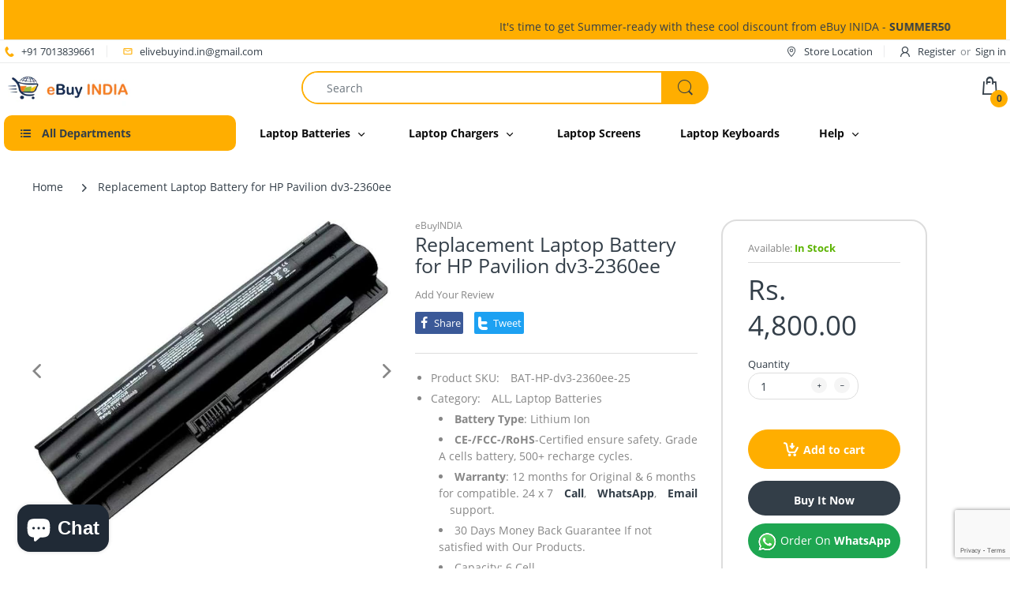

--- FILE ---
content_type: text/html; charset=utf-8
request_url: https://www.ebuyindia.in/products/replacement-laptop-battery-for-hp-pavilion-dv3-2360ee
body_size: 55388
content:
<!doctype html>
<html lang="en" class="js">
<meta name="viewport" content="width=device-width, initial-scale=1.0">
  <head>
  <!-- Google tag (gtag.js) -->
<script async src="https://www.googletagmanager.com/gtag/js?id=AW-659439960"></script>
<script>
  window.dataLayer = window.dataLayer || [];
  function gtag(){dataLayer.push(arguments);}
  gtag('js', new Date());

  gtag('config', 'AW-659439960');
</script>
    <meta name="msvalidate.01" content="125DD78D6188D342CBD3A4754A1B8C8B" />
  <link rel="shortcut icon" href="//www.ebuyindia.in/cdn/shop/files/Untitled-1_copy_32x32.jpg?v=1614294766" type="image/png">
  <meta charset="UTF-8">
  <meta http-equiv="Content-Type" content="text/html; charset=utf-8">
  <meta name="viewport" content="width=device-width, initial-scale=1, minimum-scale=1, maximum-scale=1, user-scalable=0" />
  <meta name='HandheldFriendly' content='True'>
  <meta name='MobileOptimized' content='375'>
  <meta http-equiv="cleartype" content="on">
  <meta name="theme-color" content="#ffae00">
  <meta name="viewport" content="width=device-width" /> 
  <meta name="facebook-domain-verification" content="dkqwexsgezqi5ikalo0w2dungfjrk6" />
  <link rel="canonical" href="https://www.ebuyindia.in/products/replacement-laptop-battery-for-hp-pavilion-dv3-2360ee" /><title>Replacement Laptop Battery for HP Pavilion dv3-2360ee
&ndash; eBuy INDIA</title><meta name="description" content="Part Numbers: 516479-121 HSTNN-LB93 HSTNN-XB93 HSTNN-DB94 HSTNN-LB94 HSTNN-XB94 HSTNN-IB93 HSTNN-OB93 NU089AA HSTNN-IB94 HSTNN-OB94 &amp;nbsp; Compatible Models: Compaq Presario CQ35-100 Pavilion dv3-2030ez Pavilion dv3-2129tx Pavilion dv3-2318tx Compaq Presario CQ35-117TX Wholesale &amp; Retail Prices in INDIA."><!-- /snippets/social-meta-tags.liquid -->




<meta property="og:site_name" content="eBuy INDIA     ">
<meta property="og:url" content="https://www.ebuyindia.in/products/replacement-laptop-battery-for-hp-pavilion-dv3-2360ee">
<meta property="og:title" content="Replacement Laptop Battery for HP Pavilion dv3-2360ee">
<meta property="og:type" content="product">
<meta property="og:description" content="Part Numbers: 516479-121 HSTNN-LB93 HSTNN-XB93 HSTNN-DB94 HSTNN-LB94 HSTNN-XB94 HSTNN-IB93 HSTNN-OB93 NU089AA HSTNN-IB94 HSTNN-OB94 &amp;nbsp; Compatible Models: Compaq Presario CQ35-100 Pavilion dv3-2030ez Pavilion dv3-2129tx Pavilion dv3-2318tx Compaq Presario CQ35-117TX Wholesale &amp; Retail Prices in INDIA.">

  <meta property="og:price:amount" content="4,800.00">
  <meta property="og:price:currency" content="INR">

<meta property="og:image" content="http://www.ebuyindia.in/cdn/shop/products/25_e1e1dd59-53d1-4868-a630-67890433fbda_1200x1200.jpg?v=1593360663">
<meta property="og:image:secure_url" content="https://www.ebuyindia.in/cdn/shop/products/25_e1e1dd59-53d1-4868-a630-67890433fbda_1200x1200.jpg?v=1593360663">


<meta name="twitter:card" content="summary_large_image">
<meta name="twitter:title" content="Replacement Laptop Battery for HP Pavilion dv3-2360ee">
<meta name="twitter:description" content="Part Numbers: 516479-121 HSTNN-LB93 HSTNN-XB93 HSTNN-DB94 HSTNN-LB94 HSTNN-XB94 HSTNN-IB93 HSTNN-OB93 NU089AA HSTNN-IB94 HSTNN-OB94 &amp;nbsp; Compatible Models: Compaq Presario CQ35-100 Pavilion dv3-2030ez Pavilion dv3-2129tx Pavilion dv3-2318tx Compaq Presario CQ35-117TX Wholesale &amp; Retail Prices in INDIA.">

  <link rel="preconnect dns-prefetch" href="https://cdn.shopify.com">
  <link rel="preconnect dns-prefetch" href="https://v.shopify.com">
  <link rel="preconnect dns-prefetch" href="https://cdn.shopifycloud.com">
  <link rel="preload" href="//www.ebuyindia.in/cdn/shop/t/4/assets/header-footer.scss.css?v=70231570768298016751703128368" as="style">
  <link rel="preload" href="//www.ebuyindia.in/cdn/shop/t/4/assets/global.scss.css?v=157099401149755125181703128368" as="style">
  
  <link rel="preload" href="//www.ebuyindia.in/cdn/shop/t/4/assets/styles.scss.css?v=49296538733291390521703128368" as="style">
  
  <link rel="preload" href="//www.ebuyindia.in/cdn/shop/t/4/assets/vendor.css?v=49877665559378608041598510597" as="style">
  <link rel="preload" href="//www.ebuyindia.in/cdn/shop/t/4/assets/arenafont.css?v=125976743121575089191703128369" as="style">
  

  <!-- header-css-file  ================================================== -->
  <link href="//www.ebuyindia.in/cdn/shop/t/4/assets/vendor.css?v=49877665559378608041598510597" rel="stylesheet" type="text/css" media="all">
  <link href="//www.ebuyindia.in/cdn/shop/t/4/assets/header-footer.scss.css?v=70231570768298016751703128368" rel="stylesheet" type="text/css" media="all">
  <link href="//www.ebuyindia.in/cdn/shop/t/4/assets/global.scss.css?v=157099401149755125181703128368" rel="stylesheet" type="text/css" media="all">
  
  <link href="//www.ebuyindia.in/cdn/shop/t/4/assets/styles.scss.css?v=49296538733291390521703128368" rel="stylesheet" type="text/css" media="all">
  
  
  
  <link href="//www.ebuyindia.in/cdn/shop/t/4/assets/arenafont.css?v=125976743121575089191703128369" rel="stylesheet" type="text/css" media="all"> 
  
  <script crossorigin="anonymous" async src="//www.ebuyindia.in/cdn/shop/t/4/assets/lazysizes.min.js?v=90594108497471219521597743066"></script>

  <script>window.performance && window.performance.mark && window.performance.mark('shopify.content_for_header.start');</script><meta name="google-site-verification" content="kqDsUFg0qHH41k9pp-484gLJrDc2GqGYjDoQfk1kHY4">
<meta name="facebook-domain-verification" content="1bixt94kepbhhom6q4e1eq9i555k5a">
<meta name="facebook-domain-verification" content="dkqwexsgezqi5ikalo0w2dungfjrk6">
<meta name="facebook-domain-verification" content="rhd2pcw6z8pgfzigqenoznwysb4bs0">
<meta id="shopify-digital-wallet" name="shopify-digital-wallet" content="/35064316036/digital_wallets/dialog">
<link rel="alternate" type="application/json+oembed" href="https://www.ebuyindia.in/products/replacement-laptop-battery-for-hp-pavilion-dv3-2360ee.oembed">
<script async="async" src="/checkouts/internal/preloads.js?locale=en-IN"></script>
<script id="shopify-features" type="application/json">{"accessToken":"33589b3bc7381724a36ebdaa5ed9c4f5","betas":["rich-media-storefront-analytics"],"domain":"www.ebuyindia.in","predictiveSearch":true,"shopId":35064316036,"locale":"en"}</script>
<script>var Shopify = Shopify || {};
Shopify.shop = "ebuyind.myshopify.com";
Shopify.locale = "en";
Shopify.currency = {"active":"INR","rate":"1.0"};
Shopify.country = "IN";
Shopify.theme = {"name":"electro-6  ","id":108877349014,"schema_name":"Electro","schema_version":"6.0","theme_store_id":null,"role":"main"};
Shopify.theme.handle = "null";
Shopify.theme.style = {"id":null,"handle":null};
Shopify.cdnHost = "www.ebuyindia.in/cdn";
Shopify.routes = Shopify.routes || {};
Shopify.routes.root = "/";</script>
<script type="module">!function(o){(o.Shopify=o.Shopify||{}).modules=!0}(window);</script>
<script>!function(o){function n(){var o=[];function n(){o.push(Array.prototype.slice.apply(arguments))}return n.q=o,n}var t=o.Shopify=o.Shopify||{};t.loadFeatures=n(),t.autoloadFeatures=n()}(window);</script>
<script id="shop-js-analytics" type="application/json">{"pageType":"product"}</script>
<script defer="defer" async type="module" src="//www.ebuyindia.in/cdn/shopifycloud/shop-js/modules/v2/client.init-shop-cart-sync_Bc8-qrdt.en.esm.js"></script>
<script defer="defer" async type="module" src="//www.ebuyindia.in/cdn/shopifycloud/shop-js/modules/v2/chunk.common_CmNk3qlo.esm.js"></script>
<script type="module">
  await import("//www.ebuyindia.in/cdn/shopifycloud/shop-js/modules/v2/client.init-shop-cart-sync_Bc8-qrdt.en.esm.js");
await import("//www.ebuyindia.in/cdn/shopifycloud/shop-js/modules/v2/chunk.common_CmNk3qlo.esm.js");

  window.Shopify.SignInWithShop?.initShopCartSync?.({"fedCMEnabled":true,"windoidEnabled":true});

</script>
<script>(function() {
  var isLoaded = false;
  function asyncLoad() {
    if (isLoaded) return;
    isLoaded = true;
    var urls = ["https:\/\/cdn.shopify.com\/s\/files\/1\/0683\/1371\/0892\/files\/splmn-shopify-prod-August-31.min.js?v=1693985059\u0026shop=ebuyind.myshopify.com","https:\/\/chimpstatic.com\/mcjs-connected\/js\/users\/4bcca63b86ff029e8b41a60f0\/63567427561849ca594542911.js?shop=ebuyind.myshopify.com"];
    for (var i = 0; i < urls.length; i++) {
      var s = document.createElement('script');
      s.type = 'text/javascript';
      s.async = true;
      s.src = urls[i];
      var x = document.getElementsByTagName('script')[0];
      x.parentNode.insertBefore(s, x);
    }
  };
  if(window.attachEvent) {
    window.attachEvent('onload', asyncLoad);
  } else {
    window.addEventListener('load', asyncLoad, false);
  }
})();</script>
<script id="__st">var __st={"a":35064316036,"offset":19800,"reqid":"8107db2d-5405-4cd7-826d-c93fb6dcc945-1762375000","pageurl":"www.ebuyindia.in\/products\/replacement-laptop-battery-for-hp-pavilion-dv3-2360ee","u":"35d135839265","p":"product","rtyp":"product","rid":5387154653334};</script>
<script>window.ShopifyPaypalV4VisibilityTracking = true;</script>
<script id="captcha-bootstrap">!function(){'use strict';const t='contact',e='account',n='new_comment',o=[[t,t],['blogs',n],['comments',n],[t,'customer']],c=[[e,'customer_login'],[e,'guest_login'],[e,'recover_customer_password'],[e,'create_customer']],r=t=>t.map((([t,e])=>`form[action*='/${t}']:not([data-nocaptcha='true']) input[name='form_type'][value='${e}']`)).join(','),a=t=>()=>t?[...document.querySelectorAll(t)].map((t=>t.form)):[];function s(){const t=[...o],e=r(t);return a(e)}const i='password',u='form_key',d=['recaptcha-v3-token','g-recaptcha-response','h-captcha-response',i],f=()=>{try{return window.sessionStorage}catch{return}},m='__shopify_v',_=t=>t.elements[u];function p(t,e,n=!1){try{const o=window.sessionStorage,c=JSON.parse(o.getItem(e)),{data:r}=function(t){const{data:e,action:n}=t;return t[m]||n?{data:e,action:n}:{data:t,action:n}}(c);for(const[e,n]of Object.entries(r))t.elements[e]&&(t.elements[e].value=n);n&&o.removeItem(e)}catch(o){console.error('form repopulation failed',{error:o})}}const l='form_type',E='cptcha';function T(t){t.dataset[E]=!0}const w=window,h=w.document,L='Shopify',v='ce_forms',y='captcha';let A=!1;((t,e)=>{const n=(g='f06e6c50-85a8-45c8-87d0-21a2b65856fe',I='https://cdn.shopify.com/shopifycloud/storefront-forms-hcaptcha/ce_storefront_forms_captcha_hcaptcha.v1.5.2.iife.js',D={infoText:'Protected by hCaptcha',privacyText:'Privacy',termsText:'Terms'},(t,e,n)=>{const o=w[L][v],c=o.bindForm;if(c)return c(t,g,e,D).then(n);var r;o.q.push([[t,g,e,D],n]),r=I,A||(h.body.append(Object.assign(h.createElement('script'),{id:'captcha-provider',async:!0,src:r})),A=!0)});var g,I,D;w[L]=w[L]||{},w[L][v]=w[L][v]||{},w[L][v].q=[],w[L][y]=w[L][y]||{},w[L][y].protect=function(t,e){n(t,void 0,e),T(t)},Object.freeze(w[L][y]),function(t,e,n,w,h,L){const[v,y,A,g]=function(t,e,n){const i=e?o:[],u=t?c:[],d=[...i,...u],f=r(d),m=r(i),_=r(d.filter((([t,e])=>n.includes(e))));return[a(f),a(m),a(_),s()]}(w,h,L),I=t=>{const e=t.target;return e instanceof HTMLFormElement?e:e&&e.form},D=t=>v().includes(t);t.addEventListener('submit',(t=>{const e=I(t);if(!e)return;const n=D(e)&&!e.dataset.hcaptchaBound&&!e.dataset.recaptchaBound,o=_(e),c=g().includes(e)&&(!o||!o.value);(n||c)&&t.preventDefault(),c&&!n&&(function(t){try{if(!f())return;!function(t){const e=f();if(!e)return;const n=_(t);if(!n)return;const o=n.value;o&&e.removeItem(o)}(t);const e=Array.from(Array(32),(()=>Math.random().toString(36)[2])).join('');!function(t,e){_(t)||t.append(Object.assign(document.createElement('input'),{type:'hidden',name:u})),t.elements[u].value=e}(t,e),function(t,e){const n=f();if(!n)return;const o=[...t.querySelectorAll(`input[type='${i}']`)].map((({name:t})=>t)),c=[...d,...o],r={};for(const[a,s]of new FormData(t).entries())c.includes(a)||(r[a]=s);n.setItem(e,JSON.stringify({[m]:1,action:t.action,data:r}))}(t,e)}catch(e){console.error('failed to persist form',e)}}(e),e.submit())}));const S=(t,e)=>{t&&!t.dataset[E]&&(n(t,e.some((e=>e===t))),T(t))};for(const o of['focusin','change'])t.addEventListener(o,(t=>{const e=I(t);D(e)&&S(e,y())}));const B=e.get('form_key'),M=e.get(l),P=B&&M;t.addEventListener('DOMContentLoaded',(()=>{const t=y();if(P)for(const e of t)e.elements[l].value===M&&p(e,B);[...new Set([...A(),...v().filter((t=>'true'===t.dataset.shopifyCaptcha))])].forEach((e=>S(e,t)))}))}(h,new URLSearchParams(w.location.search),n,t,e,['guest_login'])})(!0,!0)}();</script>
<script integrity="sha256-52AcMU7V7pcBOXWImdc/TAGTFKeNjmkeM1Pvks/DTgc=" data-source-attribution="shopify.loadfeatures" defer="defer" src="//www.ebuyindia.in/cdn/shopifycloud/storefront/assets/storefront/load_feature-81c60534.js" crossorigin="anonymous"></script>
<script data-source-attribution="shopify.dynamic_checkout.dynamic.init">var Shopify=Shopify||{};Shopify.PaymentButton=Shopify.PaymentButton||{isStorefrontPortableWallets:!0,init:function(){window.Shopify.PaymentButton.init=function(){};var t=document.createElement("script");t.src="https://www.ebuyindia.in/cdn/shopifycloud/portable-wallets/latest/portable-wallets.en.js",t.type="module",document.head.appendChild(t)}};
</script>
<script data-source-attribution="shopify.dynamic_checkout.buyer_consent">
  function portableWalletsHideBuyerConsent(e){var t=document.getElementById("shopify-buyer-consent"),n=document.getElementById("shopify-subscription-policy-button");t&&n&&(t.classList.add("hidden"),t.setAttribute("aria-hidden","true"),n.removeEventListener("click",e))}function portableWalletsShowBuyerConsent(e){var t=document.getElementById("shopify-buyer-consent"),n=document.getElementById("shopify-subscription-policy-button");t&&n&&(t.classList.remove("hidden"),t.removeAttribute("aria-hidden"),n.addEventListener("click",e))}window.Shopify?.PaymentButton&&(window.Shopify.PaymentButton.hideBuyerConsent=portableWalletsHideBuyerConsent,window.Shopify.PaymentButton.showBuyerConsent=portableWalletsShowBuyerConsent);
</script>
<script>
  function portableWalletsCleanup(e){e&&e.src&&console.error("Failed to load portable wallets script "+e.src);var t=document.querySelectorAll("shopify-accelerated-checkout .shopify-payment-button__skeleton, shopify-accelerated-checkout-cart .wallet-cart-button__skeleton"),e=document.getElementById("shopify-buyer-consent");for(let e=0;e<t.length;e++)t[e].remove();e&&e.remove()}function portableWalletsNotLoadedAsModule(e){e instanceof ErrorEvent&&"string"==typeof e.message&&e.message.includes("import.meta")&&"string"==typeof e.filename&&e.filename.includes("portable-wallets")&&(window.removeEventListener("error",portableWalletsNotLoadedAsModule),window.Shopify.PaymentButton.failedToLoad=e,"loading"===document.readyState?document.addEventListener("DOMContentLoaded",window.Shopify.PaymentButton.init):window.Shopify.PaymentButton.init())}window.addEventListener("error",portableWalletsNotLoadedAsModule);
</script>

<script type="module" src="https://www.ebuyindia.in/cdn/shopifycloud/portable-wallets/latest/portable-wallets.en.js" onError="portableWalletsCleanup(this)" crossorigin="anonymous"></script>
<script nomodule>
  document.addEventListener("DOMContentLoaded", portableWalletsCleanup);
</script>

<link id="shopify-accelerated-checkout-styles" rel="stylesheet" media="screen" href="https://www.ebuyindia.in/cdn/shopifycloud/portable-wallets/latest/accelerated-checkout-backwards-compat.css" crossorigin="anonymous">
<style id="shopify-accelerated-checkout-cart">
        #shopify-buyer-consent {
  margin-top: 1em;
  display: inline-block;
  width: 100%;
}

#shopify-buyer-consent.hidden {
  display: none;
}

#shopify-subscription-policy-button {
  background: none;
  border: none;
  padding: 0;
  text-decoration: underline;
  font-size: inherit;
  cursor: pointer;
}

#shopify-subscription-policy-button::before {
  box-shadow: none;
}

      </style>

<script>window.performance && window.performance.mark && window.performance.mark('shopify.content_for_header.end');</script>
  
 
<!-- "snippets/pagefly-header.liquid" was not rendered, the associated app was uninstalled -->
 <script type="text/javascript">
    var customerLogged = ''
    var arn_wl_cp_settings = {"general_settings":{"show_number_status":true,"app_script":true,"app_wishlist_page":true,"preloader_icon":{"icon_id":"icon-1","svg":"\u003cpath d=\"M0.001 16.051l-0.001 0c0 0 0 0.003 0.001 0.007 0.003 0.121 0.017 0.24 0.041 0.355 0.006 0.055 0.013 0.114 0.021 0.18 0.007 0.059 0.014 0.122 0.022 0.19 0.012 0.080 0.024 0.165 0.037 0.256 0.027 0.18 0.056 0.379 0.091 0.592 0.042 0.201 0.088 0.419 0.136 0.652 0.022 0.116 0.055 0.235 0.087 0.356s0.065 0.247 0.099 0.375c0.018 0.064 0.032 0.129 0.053 0.194s0.041 0.131 0.062 0.197 0.085 0.268 0.129 0.406c0.011 0.035 0.022 0.069 0.033 0.104 0.013 0.034 0.025 0.069 0.038 0.104 0.026 0.069 0.052 0.139 0.078 0.21 0.053 0.14 0.107 0.284 0.162 0.429 0.061 0.143 0.124 0.288 0.188 0.435 0.032 0.073 0.064 0.147 0.096 0.222s0.071 0.147 0.107 0.221c0.073 0.147 0.146 0.297 0.221 0.448 0.077 0.15 0.163 0.297 0.245 0.448 0.042 0.075 0.084 0.15 0.126 0.226s0.091 0.148 0.136 0.223c0.092 0.148 0.185 0.298 0.279 0.448 0.395 0.59 0.834 1.174 1.319 1.727 0.491 0.549 1.023 1.070 1.584 1.55 0.568 0.473 1.165 0.903 1.773 1.285 0.613 0.376 1.239 0.697 1.856 0.973 0.156 0.064 0.311 0.127 0.465 0.19 0.077 0.030 0.152 0.064 0.229 0.091s0.154 0.054 0.23 0.081 0.302 0.108 0.453 0.156c0.151 0.045 0.3 0.089 0.447 0.133 0.074 0.021 0.146 0.045 0.219 0.063s0.146 0.036 0.218 0.053c0.144 0.035 0.286 0.069 0.425 0.103 0.141 0.027 0.279 0.054 0.415 0.080 0.068 0.013 0.135 0.026 0.201 0.038 0.033 0.006 0.066 0.012 0.099 0.019 0.033 0.005 0.066 0.009 0.099 0.014 0.131 0.018 0.259 0.036 0.384 0.053 0.062 0.009 0.124 0.017 0.185 0.026s0.122 0.012 0.182 0.018c0.119 0.011 0.236 0.021 0.349 0.031s0.222 0.021 0.329 0.023c0.007 0 0.014 0 0.021 0.001 0.019 1.088 0.906 1.964 1.999 1.964 0.017 0 0.034-0.001 0.051-0.001v0.001c0 0 0.003-0 0.007-0.001 0.121-0.003 0.24-0.017 0.355-0.041 0.055-0.006 0.114-0.013 0.18-0.021 0.059-0.007 0.122-0.014 0.19-0.022 0.080-0.012 0.165-0.024 0.256-0.037 0.18-0.027 0.379-0.056 0.592-0.091 0.201-0.042 0.419-0.088 0.652-0.136 0.116-0.022 0.235-0.056 0.356-0.087s0.247-0.065 0.375-0.099c0.064-0.018 0.129-0.032 0.194-0.053s0.13-0.041 0.197-0.062 0.268-0.085 0.406-0.129c0.035-0.011 0.069-0.022 0.104-0.033 0.034-0.013 0.069-0.025 0.104-0.038 0.069-0.026 0.139-0.052 0.21-0.078 0.14-0.053 0.284-0.107 0.429-0.162 0.143-0.061 0.288-0.124 0.436-0.188 0.073-0.032 0.147-0.064 0.222-0.096s0.147-0.071 0.221-0.107c0.147-0.073 0.297-0.146 0.448-0.221 0.15-0.077 0.297-0.163 0.448-0.245 0.075-0.042 0.15-0.084 0.226-0.126s0.148-0.091 0.223-0.136c0.148-0.092 0.298-0.185 0.448-0.279 0.59-0.395 1.174-0.834 1.727-1.319 0.549-0.491 1.070-1.023 1.55-1.584 0.473-0.568 0.903-1.165 1.285-1.773 0.376-0.613 0.697-1.239 0.973-1.855 0.064-0.156 0.127-0.311 0.19-0.465 0.030-0.077 0.064-0.152 0.091-0.229s0.054-0.154 0.081-0.23 0.108-0.302 0.156-0.453c0.045-0.151 0.089-0.3 0.133-0.447 0.021-0.074 0.045-0.146 0.063-0.219s0.036-0.146 0.053-0.218c0.035-0.144 0.069-0.286 0.103-0.425 0.027-0.141 0.054-0.279 0.080-0.415 0.013-0.068 0.026-0.135 0.038-0.201 0.006-0.033 0.012-0.066 0.019-0.099 0.005-0.033 0.009-0.066 0.014-0.099 0.018-0.131 0.036-0.259 0.053-0.384 0.009-0.062 0.017-0.124 0.026-0.185s0.012-0.122 0.018-0.182c0.011-0.119 0.021-0.236 0.031-0.349s0.021-0.222 0.023-0.329c0.001-0.017 0.001-0.033 0.002-0.049 1.101-0.005 1.992-0.898 1.992-2 0-0.017-0.001-0.034-0.001-0.051h0.001c0 0-0-0.003-0.001-0.007-0.003-0.121-0.017-0.24-0.041-0.355-0.006-0.055-0.013-0.114-0.021-0.181-0.007-0.059-0.014-0.122-0.022-0.19-0.012-0.080-0.024-0.165-0.037-0.255-0.027-0.18-0.056-0.379-0.091-0.592-0.042-0.201-0.088-0.419-0.136-0.652-0.022-0.116-0.055-0.235-0.087-0.357s-0.065-0.247-0.099-0.375c-0.018-0.064-0.032-0.129-0.053-0.194s-0.041-0.13-0.062-0.197-0.085-0.268-0.129-0.406c-0.011-0.034-0.022-0.069-0.033-0.104-0.013-0.034-0.025-0.069-0.038-0.104-0.026-0.069-0.052-0.139-0.078-0.21-0.053-0.141-0.107-0.284-0.162-0.429-0.061-0.143-0.124-0.288-0.188-0.435-0.032-0.073-0.064-0.147-0.096-0.222s-0.071-0.147-0.107-0.221c-0.073-0.147-0.146-0.297-0.221-0.448-0.077-0.15-0.163-0.297-0.245-0.448-0.042-0.075-0.084-0.15-0.126-0.226s-0.091-0.148-0.136-0.223c-0.092-0.148-0.185-0.298-0.279-0.448-0.395-0.59-0.834-1.174-1.319-1.727-0.491-0.549-1.023-1.070-1.584-1.55-0.568-0.473-1.165-0.903-1.773-1.285-0.613-0.376-1.239-0.697-1.855-0.973-0.156-0.064-0.311-0.127-0.465-0.19-0.077-0.030-0.152-0.063-0.229-0.091s-0.154-0.054-0.23-0.081-0.302-0.108-0.453-0.156c-0.151-0.045-0.3-0.089-0.447-0.133-0.074-0.021-0.146-0.045-0.219-0.063s-0.146-0.036-0.218-0.053c-0.144-0.035-0.286-0.069-0.425-0.103-0.141-0.027-0.279-0.054-0.415-0.080-0.068-0.013-0.135-0.026-0.201-0.038-0.033-0.006-0.066-0.012-0.099-0.019-0.033-0.005-0.066-0.009-0.099-0.014-0.131-0.018-0.259-0.036-0.384-0.053-0.062-0.009-0.124-0.017-0.185-0.026s-0.122-0.012-0.182-0.018c-0.119-0.010-0.236-0.021-0.349-0.031s-0.222-0.021-0.329-0.023c-0.027-0.001-0.052-0.002-0.078-0.003-0.020-1.087-0.907-1.962-1.999-1.962-0.017 0-0.034 0.001-0.051 0.001l-0-0.001c0 0-0.003 0-0.007 0.001-0.121 0.003-0.24 0.017-0.355 0.041-0.055 0.006-0.114 0.013-0.181 0.021-0.059 0.007-0.122 0.014-0.19 0.022-0.080 0.012-0.165 0.024-0.255 0.037-0.18 0.027-0.379 0.056-0.592 0.091-0.201 0.042-0.419 0.088-0.652 0.136-0.116 0.022-0.235 0.056-0.356 0.087s-0.247 0.065-0.375 0.099c-0.064 0.018-0.129 0.032-0.194 0.053s-0.13 0.041-0.197 0.062-0.268 0.085-0.406 0.129c-0.034 0.011-0.069 0.022-0.104 0.033-0.034 0.013-0.069 0.025-0.104 0.038-0.069 0.026-0.139 0.052-0.21 0.078-0.14 0.053-0.284 0.107-0.429 0.162-0.143 0.061-0.288 0.124-0.435 0.188-0.073 0.032-0.147 0.064-0.222 0.096s-0.147 0.071-0.221 0.107c-0.147 0.073-0.297 0.146-0.448 0.221-0.15 0.077-0.297 0.163-0.448 0.245-0.075 0.042-0.15 0.084-0.226 0.126s-0.148 0.091-0.223 0.136c-0.148 0.092-0.298 0.185-0.448 0.279-0.59 0.395-1.174 0.834-1.727 1.319-0.549 0.491-1.070 1.023-1.55 1.584-0.473 0.568-0.903 1.165-1.285 1.773-0.376 0.613-0.697 1.239-0.973 1.855-0.064 0.156-0.127 0.311-0.19 0.465-0.030 0.077-0.063 0.152-0.091 0.229s-0.054 0.154-0.081 0.23-0.108 0.302-0.156 0.453c-0.045 0.151-0.089 0.3-0.132 0.447-0.021 0.074-0.045 0.146-0.063 0.219s-0.036 0.146-0.053 0.218c-0.035 0.144-0.069 0.286-0.103 0.425-0.027 0.141-0.054 0.279-0.080 0.415-0.013 0.068-0.026 0.135-0.038 0.201-0.006 0.033-0.012 0.066-0.019 0.099-0.005 0.033-0.009 0.066-0.014 0.099-0.018 0.131-0.036 0.259-0.053 0.384-0.009 0.062-0.017 0.124-0.026 0.185s-0.012 0.122-0.018 0.182c-0.010 0.119-0.021 0.236-0.031 0.349s-0.021 0.222-0.023 0.329c-0.001 0.017-0.001 0.034-0.002 0.051-1.074 0.035-1.934 0.916-1.934 1.998 0 0.017 0.001 0.034 0.001 0.051zM2.297 14.022c0.001-0.006 0.003-0.012 0.004-0.018 0.020-0.101 0.051-0.204 0.080-0.311s0.059-0.215 0.090-0.327c0.016-0.056 0.029-0.113 0.048-0.169s0.038-0.113 0.057-0.171 0.077-0.233 0.117-0.353c0.010-0.030 0.020-0.060 0.030-0.090 0.012-0.030 0.023-0.060 0.035-0.090 0.023-0.060 0.047-0.121 0.071-0.182 0.047-0.122 0.096-0.246 0.145-0.373 0.055-0.124 0.111-0.25 0.168-0.377 0.028-0.064 0.057-0.128 0.086-0.192s0.064-0.127 0.095-0.191c0.065-0.128 0.13-0.257 0.197-0.388 0.069-0.129 0.145-0.257 0.219-0.387 0.037-0.065 0.074-0.13 0.112-0.195s0.081-0.128 0.121-0.193c0.082-0.128 0.164-0.257 0.247-0.388 0.351-0.509 0.739-1.012 1.167-1.489 0.434-0.472 0.901-0.919 1.394-1.33 0.499-0.404 1.021-0.77 1.552-1.094 0.535-0.319 1.081-0.589 1.617-0.821 0.136-0.053 0.271-0.106 0.404-0.158 0.067-0.025 0.132-0.053 0.199-0.076s0.134-0.045 0.2-0.067 0.262-0.090 0.392-0.129c0.131-0.037 0.26-0.073 0.387-0.109 0.064-0.017 0.126-0.037 0.189-0.052s0.126-0.029 0.189-0.043c0.124-0.028 0.247-0.056 0.367-0.084 0.121-0.021 0.241-0.043 0.358-0.063 0.058-0.010 0.116-0.021 0.173-0.031 0.029-0.005 0.057-0.010 0.085-0.015 0.029-0.003 0.057-0.007 0.085-0.010 0.113-0.014 0.223-0.028 0.331-0.041 0.054-0.007 0.107-0.013 0.159-0.020s0.105-0.008 0.157-0.013c0.103-0.007 0.203-0.015 0.3-0.022s0.191-0.016 0.283-0.016c0.183-0.004 0.354-0.008 0.512-0.012 0.146 0.005 0.28 0.010 0.401 0.014 0.060 0.002 0.116 0.003 0.17 0.005 0.066 0.004 0.128 0.008 0.186 0.012 0.067 0.004 0.127 0.008 0.182 0.012 0.102 0.016 0.206 0.024 0.312 0.024 0.015 0 0.029-0.001 0.044-0.001 0.004 0 0.007 0 0.007 0v-0.001c0.973-0.024 1.773-0.743 1.924-1.68 0.017 0.004 0.033 0.007 0.050 0.011 0.101 0.020 0.204 0.051 0.311 0.080s0.215 0.059 0.327 0.090c0.056 0.016 0.113 0.029 0.169 0.048s0.113 0.038 0.171 0.057 0.233 0.077 0.353 0.117c0.030 0.010 0.060 0.020 0.090 0.030 0.030 0.012 0.060 0.023 0.090 0.035 0.060 0.023 0.121 0.047 0.182 0.071 0.122 0.047 0.246 0.096 0.373 0.145 0.124 0.055 0.25 0.111 0.378 0.168 0.064 0.028 0.128 0.057 0.192 0.086s0.127 0.064 0.191 0.095c0.128 0.065 0.257 0.13 0.388 0.197 0.13 0.069 0.257 0.145 0.387 0.219 0.065 0.037 0.13 0.074 0.195 0.112s0.128 0.081 0.193 0.121c0.128 0.082 0.257 0.164 0.388 0.247 0.509 0.351 1.012 0.739 1.489 1.167 0.472 0.434 0.919 0.901 1.33 1.394 0.404 0.499 0.77 1.021 1.094 1.552 0.319 0.535 0.589 1.081 0.821 1.617 0.053 0.136 0.106 0.271 0.158 0.404 0.025 0.067 0.053 0.132 0.076 0.199s0.045 0.134 0.067 0.2 0.090 0.262 0.129 0.392c0.037 0.131 0.073 0.26 0.109 0.387 0.017 0.064 0.037 0.126 0.052 0.189s0.029 0.126 0.043 0.189c0.028 0.124 0.056 0.247 0.084 0.367 0.021 0.121 0.043 0.241 0.063 0.358 0.010 0.058 0.020 0.116 0.031 0.173 0.005 0.029 0.010 0.057 0.015 0.085 0.003 0.029 0.007 0.057 0.010 0.085 0.014 0.113 0.028 0.223 0.041 0.331 0.007 0.054 0.014 0.107 0.020 0.159s0.008 0.105 0.013 0.157c0.007 0.103 0.015 0.203 0.022 0.3s0.016 0.191 0.016 0.283c0.004 0.183 0.008 0.354 0.012 0.512-0.005 0.146-0.010 0.28-0.014 0.401-0.002 0.060-0.003 0.116-0.005 0.17-0.004 0.066-0.008 0.128-0.012 0.186-0.004 0.067-0.008 0.127-0.012 0.182-0.016 0.102-0.024 0.206-0.024 0.312 0 0.015 0.001 0.029 0.001 0.044-0 0.004-0 0.007-0 0.007h0.001c0.024 0.961 0.726 1.754 1.646 1.918-0.002 0.009-0.004 0.018-0.006 0.028-0.020 0.102-0.051 0.204-0.080 0.311s-0.059 0.215-0.090 0.327c-0.016 0.056-0.029 0.113-0.048 0.169s-0.038 0.113-0.057 0.171-0.077 0.233-0.117 0.353c-0.010 0.030-0.020 0.060-0.030 0.090-0.012 0.030-0.023 0.060-0.035 0.090-0.023 0.060-0.047 0.121-0.071 0.182-0.047 0.122-0.096 0.246-0.145 0.373-0.055 0.124-0.111 0.25-0.169 0.378-0.028 0.064-0.057 0.128-0.086 0.192s-0.064 0.127-0.095 0.191c-0.065 0.128-0.13 0.257-0.197 0.388-0.069 0.129-0.145 0.257-0.219 0.387-0.037 0.065-0.074 0.13-0.112 0.195s-0.081 0.128-0.121 0.193c-0.082 0.128-0.164 0.257-0.247 0.388-0.351 0.509-0.738 1.012-1.167 1.489-0.434 0.472-0.901 0.919-1.394 1.33-0.499 0.404-1.021 0.77-1.552 1.094-0.535 0.319-1.081 0.589-1.617 0.821-0.136 0.053-0.271 0.106-0.404 0.158-0.067 0.025-0.132 0.053-0.199 0.076s-0.134 0.045-0.2 0.067-0.262 0.090-0.392 0.129c-0.131 0.037-0.26 0.073-0.387 0.109-0.064 0.017-0.126 0.037-0.189 0.052s-0.126 0.029-0.189 0.043c-0.124 0.028-0.247 0.056-0.367 0.084-0.122 0.021-0.241 0.043-0.358 0.063-0.058 0.010-0.116 0.021-0.173 0.031-0.029 0.005-0.057 0.010-0.085 0.015-0.029 0.003-0.057 0.007-0.085 0.010-0.113 0.014-0.223 0.028-0.331 0.041-0.054 0.007-0.107 0.014-0.159 0.020s-0.105 0.008-0.157 0.013c-0.103 0.007-0.203 0.015-0.3 0.022s-0.191 0.016-0.283 0.016c-0.183 0.004-0.354 0.008-0.512 0.012-0.146-0.005-0.28-0.010-0.401-0.014-0.060-0.002-0.116-0.003-0.17-0.005-0.066-0.004-0.128-0.008-0.186-0.012-0.067-0.004-0.127-0.008-0.182-0.012-0.102-0.016-0.206-0.024-0.312-0.024-0.015 0-0.029 0.001-0.044 0.001-0.004-0-0.007-0-0.007-0v0.001c-0.969 0.024-1.766 0.737-1.921 1.668-0.1-0.020-0.201-0.050-0.306-0.079-0.106-0.029-0.215-0.059-0.327-0.090-0.056-0.016-0.113-0.029-0.169-0.048s-0.113-0.038-0.171-0.057-0.233-0.077-0.353-0.117c-0.030-0.010-0.060-0.020-0.090-0.030-0.030-0.012-0.060-0.023-0.090-0.035-0.060-0.023-0.121-0.047-0.182-0.071-0.122-0.048-0.246-0.096-0.373-0.145-0.124-0.055-0.25-0.111-0.377-0.168-0.064-0.028-0.128-0.057-0.192-0.086s-0.127-0.064-0.191-0.095c-0.128-0.065-0.257-0.13-0.388-0.197-0.13-0.069-0.257-0.145-0.387-0.219-0.065-0.037-0.13-0.074-0.195-0.112s-0.128-0.081-0.193-0.121c-0.128-0.082-0.257-0.164-0.388-0.247-0.509-0.351-1.012-0.738-1.489-1.166-0.472-0.434-0.919-0.901-1.33-1.394-0.404-0.499-0.77-1.021-1.094-1.552-0.319-0.535-0.589-1.081-0.821-1.617-0.053-0.136-0.106-0.271-0.158-0.404-0.025-0.067-0.053-0.132-0.076-0.199s-0.045-0.134-0.067-0.2-0.090-0.262-0.129-0.392c-0.037-0.131-0.073-0.26-0.109-0.387-0.017-0.064-0.037-0.126-0.052-0.189s-0.029-0.126-0.043-0.189c-0.028-0.124-0.056-0.247-0.084-0.367-0.021-0.121-0.043-0.241-0.063-0.358-0.010-0.058-0.021-0.116-0.031-0.173-0.005-0.029-0.010-0.057-0.015-0.085-0.003-0.029-0.007-0.057-0.010-0.085-0.014-0.113-0.028-0.223-0.041-0.331-0.007-0.054-0.013-0.107-0.020-0.159s-0.008-0.105-0.013-0.157c-0.007-0.103-0.015-0.203-0.022-0.3s-0.016-0.191-0.016-0.283c-0.004-0.183-0.008-0.354-0.012-0.512 0.005-0.146 0.010-0.28 0.014-0.401 0.002-0.060 0.003-0.116 0.005-0.17 0.004-0.066 0.008-0.128 0.012-0.186 0.004-0.067 0.008-0.127 0.012-0.182 0.015-0.102 0.024-0.206 0.024-0.312 0-0.015-0.001-0.029-0.001-0.044 0-0.004 0.001-0.007 0.001-0.007h-0.001c-0.024-0.981-0.754-1.786-1.701-1.927z\"\u003e\u003c\/path\u003e","width":24,"height":24,"view_box":"0 0 32 32","icon_color":"#43467F"}},"wishlist_settings":{"wishlist_enable":true,"wishlist_product_number":10,"wishlist_add_class":"add-to-wishlist","wishlist_show_class":"show-wishlist","wishlist_remove_class":"remove-wishlist","add_class_icon":{"icon_id":"icon-1","svg":"\u003cpath d=\"M12.8194 22C12.5802 22 12.3665 21.9145 12.1785 21.7436L3.25614 13.1289L2.87156 12.7444C2.70063 12.5734 2.43569 12.2572 2.07675 11.7957C1.71781 11.3342 1.39305 10.8727 1.10247 10.4112C0.811898 9.94972 0.555509 9.37712 0.333306 8.69341C0.111102 8.00971 0 7.35164 0 6.71922C0 4.61683 0.606787 2.97594 1.82036 1.79655C3.03394 0.617164 4.70901 0.018924 6.84558 0.00183139C7.42673 0.00183139 8.02497 0.104384 8.64031 0.309495C9.25564 0.514607 9.82824 0.796636 10.3581 1.15558C10.888 1.51452 11.3495 1.83928 11.7426 2.12986C12.1357 2.42043 12.4947 2.74519 12.8194 3.10414C13.1613 2.76228 13.5202 2.43752 13.8963 2.12986C14.2723 1.82219 14.7338 1.49743 15.2808 1.15558C15.8277 0.813728 16.4003 0.531699 16.9986 0.309495C17.5968 0.0872916 18.1951 -0.0152612 18.7933 0.00183139C20.9299 0.00183139 22.605 0.600071 23.8185 1.79655C25.0321 2.99303 25.6389 4.6382 25.6389 6.73204C25.6389 8.82588 24.545 10.9667 22.3571 13.1546L13.4604 21.7436C13.2895 21.9145 13.0758 22 12.8194 22Z\"\/\u003e","width":26,"height":22,"view_box":"0 0 26 22","icon_color":"#000000","icon_active_color":"#f8a404"},"show_class_icon":{"icon_id":"icon-1","svg":"\u003cpath d=\"M12.8194 22C12.5802 22 12.3665 21.9145 12.1785 21.7436L3.25614 13.1289L2.87156 12.7444C2.70063 12.5734 2.43569 12.2572 2.07675 11.7957C1.71781 11.3342 1.39305 10.8727 1.10247 10.4112C0.811898 9.94972 0.555509 9.37712 0.333306 8.69341C0.111102 8.00971 0 7.35164 0 6.71922C0 4.61683 0.606787 2.97594 1.82036 1.79655C3.03394 0.617164 4.70901 0.018924 6.84558 0.00183139C7.42673 0.00183139 8.02497 0.104384 8.64031 0.309495C9.25564 0.514607 9.82824 0.796636 10.3581 1.15558C10.888 1.51452 11.3495 1.83928 11.7426 2.12986C12.1357 2.42043 12.4947 2.74519 12.8194 3.10414C13.1613 2.76228 13.5202 2.43752 13.8963 2.12986C14.2723 1.82219 14.7338 1.49743 15.2808 1.15558C15.8277 0.813728 16.4003 0.531699 16.9986 0.309495C17.5968 0.0872916 18.1951 -0.0152612 18.7933 0.00183139C20.9299 0.00183139 22.605 0.600071 23.8185 1.79655C25.0321 2.99303 25.6389 4.6382 25.6389 6.73204C25.6389 8.82588 24.545 10.9667 22.3571 13.1546L13.4604 21.7436C13.2895 21.9145 13.0758 22 12.8194 22Z\"\/\u003e","width":26,"height":22,"view_box":"0 0 26 22","icon_color":"#000000"},"remove_class_icon":{"icon_id":"icon-1","svg":"\u003cpath d=\"M6 32h20l2-22h-24zM20 4v-4h-8v4h-10v6l2-2h24l2 2v-6h-10zM18 4h-4v-2h4v2z\"\u003e\u003c\/path\u003e","width":24,"height":24,"view_box":"0 0 32 32","icon_color":"#000000"},"wishlist_page_title":"Wishlist Page","wishlist_disable_msg":"Wishlist is disabled","wishlist_empty_msg":"No products in wishlist!","wishlist_login_msg":"You have not logged in. Please \u003ca title=\"Login url\" href=\"\/account\/login\"\u003eLogin\u003c\/a\u003e to view wishlist content.","table_product_heading":"Product Name","table_image_heading":"Image","table_price_heading":"Price","table_delete_heading":"Delete","table_available_heading":"Available","table_instock":"In stock","table_outstock":"Out stock","table_view_btn":"View Product","notify_login":"Please login first to use wishlist function","notify_limit":"Only {limit} products allowed to add to wishlist","notify_getlist_error":"There is an error when getting wishlist"},"compare_settings":{"compare_enable":true,"compare_product_number":2,"compare_add_class":"add-to-compare","compare_show_class":"show-compare","compare_remove_class":"remove-compare","compare_options":["vendor","collection","options","availability","rating"],"compare_layout":["popup"],"add_class_icon":{"icon_id":"icon-1","svg":"\u003cpath d=\"M21.6334 13.2821C21.6334 13.3333 21.6334 13.3675 21.6334 13.3846C21.0175 15.9487 19.7344 18.0256 17.784 19.6154C15.8337 21.2051 13.5497 22 10.9322 22C9.54641 22 8.20341 21.735 6.90318 21.2051C5.60295 20.6752 4.43959 19.9231 3.4131 18.9487L1.56541 20.7949C1.37722 20.9829 1.16336 21.0769 0.923846 21.0769C0.68433 21.0769 0.470477 20.9829 0.282286 20.7949C0.0940954 20.6068 0 20.3932 0 20.1538V13.7436C0 13.5043 0.0940954 13.2906 0.282286 13.1026C0.470477 12.9145 0.68433 12.8205 0.923846 12.8205H7.33944C7.57896 12.8205 7.79281 12.9145 7.981 13.1026C8.16919 13.2906 8.25474 13.5043 8.23763 13.7436C8.22052 13.9829 8.13498 14.1966 7.981 14.3846L6.005 16.359C6.68933 16.9744 7.4592 17.4615 8.31462 17.8205C9.17003 18.1795 10.0682 18.3504 11.0092 18.3333C12.2752 18.3333 13.4642 18.0171 14.5762 17.3846C15.6883 16.7521 16.5779 15.906 17.2451 14.8462C17.3478 14.6752 17.6044 14.1111 18.015 13.1538C18.0834 12.9316 18.2203 12.8205 18.4256 12.8205H21.1715C21.3083 12.8205 21.4195 12.8718 21.5051 12.9744C21.5906 13.0769 21.6334 13.1795 21.6334 13.2821ZM21.9927 1.84615V8.25641C21.9927 8.49573 21.9071 8.7094 21.736 8.89744C21.565 9.08547 21.3426 9.17949 21.0688 9.17949H14.6532C14.4137 9.17949 14.1999 9.08547 14.0117 8.89744C13.8235 8.7094 13.7379 8.49573 13.755 8.25641C13.7721 8.01709 13.8577 7.80342 14.0117 7.61538L15.9877 5.64103C14.5848 4.32479 12.9253 3.66667 11.0092 3.66667C9.72605 3.66667 8.52847 3.98291 7.41643 4.61539C6.30439 5.24786 5.41476 6.09402 4.74754 7.15385C4.64489 7.32479 4.39682 7.88889 4.00333 8.84616C3.91779 9.06838 3.77237 9.17949 3.56707 9.17949H0.718547C0.598789 9.17949 0.487585 9.12821 0.384936 9.02564C0.282286 8.92308 0.239516 8.82051 0.256624 8.71795V8.61539C0.872521 6.05128 2.16419 3.97436 4.13164 2.38462C6.09909 0.794873 8.3916 0 11.0092 0C12.3949 0 13.7465 0.264958 15.0638 0.794872C16.3812 1.32479 17.5531 2.07692 18.5796 3.05128L20.4273 1.20513C20.6155 1.01709 20.8293 0.923078 21.0688 0.923078C21.3083 0.923078 21.5307 1.01709 21.736 1.20513C21.9413 1.39316 22.0269 1.60684 21.9927 1.84615Z\"\/\u003e","width":22,"height":22,"view_box":"0 0 22 22","icon_color":"#000000","icon_active_color":"#ff0000"},"show_class_icon":{"icon_id":"icon-1","svg":"\u003cpath d=\"M21.6334 13.2821C21.6334 13.3333 21.6334 13.3675 21.6334 13.3846C21.0175 15.9487 19.7344 18.0256 17.784 19.6154C15.8337 21.2051 13.5497 22 10.9322 22C9.54641 22 8.20341 21.735 6.90318 21.2051C5.60295 20.6752 4.43959 19.9231 3.4131 18.9487L1.56541 20.7949C1.37722 20.9829 1.16336 21.0769 0.923846 21.0769C0.68433 21.0769 0.470477 20.9829 0.282286 20.7949C0.0940954 20.6068 0 20.3932 0 20.1538V13.7436C0 13.5043 0.0940954 13.2906 0.282286 13.1026C0.470477 12.9145 0.68433 12.8205 0.923846 12.8205H7.33944C7.57896 12.8205 7.79281 12.9145 7.981 13.1026C8.16919 13.2906 8.25474 13.5043 8.23763 13.7436C8.22052 13.9829 8.13498 14.1966 7.981 14.3846L6.005 16.359C6.68933 16.9744 7.4592 17.4615 8.31462 17.8205C9.17003 18.1795 10.0682 18.3504 11.0092 18.3333C12.2752 18.3333 13.4642 18.0171 14.5762 17.3846C15.6883 16.7521 16.5779 15.906 17.2451 14.8462C17.3478 14.6752 17.6044 14.1111 18.015 13.1538C18.0834 12.9316 18.2203 12.8205 18.4256 12.8205H21.1715C21.3083 12.8205 21.4195 12.8718 21.5051 12.9744C21.5906 13.0769 21.6334 13.1795 21.6334 13.2821ZM21.9927 1.84615V8.25641C21.9927 8.49573 21.9071 8.7094 21.736 8.89744C21.565 9.08547 21.3426 9.17949 21.0688 9.17949H14.6532C14.4137 9.17949 14.1999 9.08547 14.0117 8.89744C13.8235 8.7094 13.7379 8.49573 13.755 8.25641C13.7721 8.01709 13.8577 7.80342 14.0117 7.61538L15.9877 5.64103C14.5848 4.32479 12.9253 3.66667 11.0092 3.66667C9.72605 3.66667 8.52847 3.98291 7.41643 4.61539C6.30439 5.24786 5.41476 6.09402 4.74754 7.15385C4.64489 7.32479 4.39682 7.88889 4.00333 8.84616C3.91779 9.06838 3.77237 9.17949 3.56707 9.17949H0.718547C0.598789 9.17949 0.487585 9.12821 0.384936 9.02564C0.282286 8.92308 0.239516 8.82051 0.256624 8.71795V8.61539C0.872521 6.05128 2.16419 3.97436 4.13164 2.38462C6.09909 0.794873 8.3916 0 11.0092 0C12.3949 0 13.7465 0.264958 15.0638 0.794872C16.3812 1.32479 17.5531 2.07692 18.5796 3.05128L20.4273 1.20513C20.6155 1.01709 20.8293 0.923078 21.0688 0.923078C21.3083 0.923078 21.5307 1.01709 21.736 1.20513C21.9413 1.39316 22.0269 1.60684 21.9927 1.84615Z\"\/\u003e","width":26,"height":22,"view_box":"0 0 26 22","icon_color":"#000000"},"remove_class_icon":{"icon_id":"icon-1","svg":"\u003cpath d=\"M6 32h20l2-22h-24zM20 4v-4h-8v4h-10v6l2-2h24l2 2v-6h-10zM18 4h-4v-2h4v2z\"\u003e\u003c\/path\u003e","width":24,"height":24,"view_box":"0 0 32 32","icon_color":"#000000"},"compare_page_title":"Compare Page","compare_disable_msg":"Compare is disabled","compare_empty_msg":"No products in compare!","table_feature_heading":"Features","table_availability_heading":"Availability","table_option_heading":"Options","table_vendor_heading":"Vendor","table_collection_heading":"Collection","table_review_heading":"Rating","table_instock":"In stock","table_outstock":"Out stock","table_view_btn":"View Product","notify_limit":"Only {limit} products allowed to add to compare","notify_modal_plugin":"No modal plugin. Please embed Fancybox of Bootstrap modal to store","notify_getlist_error":"There is an error when getting compare list","notify_empty_product":"You have no products to compare"}};
</script>

<style type="text/css">
    :root {
      --arn-add-wishlist-icon-color: #000000;
      --arn-add-wishlist-icon-active-color: #f8a404;
      --arn-show-wishlist-icon-color: #000000;
      --arn-remove-wishlist-icon-color: #000000;

      --arn-add-compare-icon-color: #000000;
      --arn-add-compare-icon-active-color: #ff0000;
      --arn-show-compare-icon-color: #000000;
      --arn-remove-compare-icon-color: #000000;
      --arn-preloader-icon-color: #43467F;
      
      --arn-outstock-color: #ff0000;
      --arn-instock-color: #2D882D;
      --arn-table-heading-bkg: #cecece;
      --arn-table-text-color-1: #000000;
      --arn-table-text-color-2: #ffffff;
      --arn-table-btn-border-color: #000000;
      --arn-table-btn-color: #ffffff;
      --arn-table-btn-active-color: #000000;

      --arn-table-product-heading: "Product Name";
      --arn-table-price-heading: "Price";
      --arn-table-image-heading: "Image";
      --arn-table-price-heading: "Price";
      --arn-table-available-heading: "Available";
      --arn-table-delete-heading: "Delete";
    }
    @-webkit-keyframes arn_rotating {
	from {
		-webkit-transform: rotate(0deg);
		-o-transform: rotate(0deg);
		transform: rotate(0deg);
   }
	to {
		-webkit-transform: rotate(360deg);
		-o-transform: rotate(360deg);
		transform: rotate(360deg);
   }
}
@keyframes arn_rotating {
	from {
		-ms-transform: rotate(0deg);
		-moz-transform: rotate(0deg);
		-webkit-transform: rotate(0deg);
		-o-transform: rotate(0deg);
		transform: rotate(0deg);
   }
	to {
		-ms-transform: rotate(360deg);
		-moz-transform: rotate(360deg);
		-webkit-transform: rotate(360deg);
		-o-transform: rotate(360deg);
		transform: rotate(360deg);
   }
}
*[data-arn-action] {
	display: inline-block;
	position: relative;
	z-index: 10;
}
*[data-arn-action] .arn_icon-add-wishlist {
	fill: var(--arn-add-wishlist-icon-color);
}
*[data-arn-action] .arn_icon-show-wishlist {
	fill: var(--arn-show-wishlist-icon-color);
}
*[data-arn-action] .arn_icon-remove-wishlist {
	fill: var(--arn-remove-wishlist-icon-color);
}
*[data-arn-action] .arn_icon-add-compare {
	fill: var(--arn-add-compare-icon-color);
}
*[data-arn-action] .arn_icon-show-compare {
	fill: var(--arn-show-compare-icon-color);
}
*[data-arn-action] .arn_icon-remove-compare {
	fill: var(--arn-remove-compare-icon-color);
}
*[data-arn-action].arn_added .arn_icon-add-wishlist {
	fill: var(--arn-add-wishlist-icon-active-color);
}
*[data-arn-action].arn_added .arn_icon-add-compare {
	fill: var(--arn-add-compare-icon-active-color);
}
*[data-arn-action].icon-4 .arn_icon-add-wishlist {
	fill: none;
	stroke: var(--arn-add-wishlist-icon-color);
}
*[data-arn-action].icon-4 .arn_icon-show-wishlist {
	fill: none;
	stroke: var(--arn-show-wishlist-icon-color);
}
*[data-arn-action].icon-4.arn_added .arn_icon-add-wishlist {
	fill: none;
	stroke: var(--arn-add-wishlist-icon-active-color); 
}
*[data-arn-action].icon-9 .arn_icon-add-compare {
	fill: none;
	stroke: var(--arn-add-compare-icon-color);
}
*[data-arn-action].icon-9 .arn_icon-show-compare {
	fill: none;
	stroke: var(--arn-show-compare-icon-color);
}
*[data-arn-action].icon-9.arn_added .arn_icon-add-compare {
	fill: none;
	stroke: var(--arn-add-compare-icon-active-color); 
}

*[data-arn-action] .arn_icon-preloader {
	display: none;
	-webkit-animation: arn_rotating 2s linear infinite;
	-moz-animation: arn_rotating 2s linear infinite;
	-ms-animation: arn_rotating 2s linear infinite;
	-o-animation: arn_rotating 2s linear infinite;
	animation: arn_rotating 2s linear infinite;
}
*[data-arn-action].disabled {
	opacity: 0.5;
}
*[data-arn-action].arn_pending {
	pointer-events: none;
}
*[data-arn-action].arn_pending .arn_icon,
*[data-arn-action].arn_pending .number {
	display: none;
}
*[data-arn-action].arn_pending .arn_icon.arn_icon-preloader {
	display: block;
}
.arn_icon-preloader {
	fill: var(--arn-preloader-icon-color);
}
.arn-wishlist-page {
	overflow-x: auto;
}
.arn-wishlist-page.arn_wl_pending .no-wishlist-msg {
	display: none;
}
.arn-wishlist-page .page-title {
	margin: 30px 0;
}
.arn-wishlist-page table + .arn_icon-preloader {
	display: none;
	position: absolute;
	left: 50%;
	top: 50%;
	margin-left: -32px;
	margin-top: -16px;
	-webkit-animation: arn_rotating 2s linear infinite;
	-moz-animation: arn_rotating 2s linear infinite;
	-ms-animation: arn_rotating 2s linear infinite;
	-o-animation: arn_rotating 2s linear infinite;
	animation: arn_rotating 2s linear infinite;
}
.arn-wishlist-page table.arn_pending {
	display: block;
	position: relative;
	height: 150px;
	overflow: hidden;
}
.arn-wishlist-page table.arn_pending thead, .arn-wishlist-page table.arn_pending tbody {
	visibility: hidden;
}
.arn-wishlist-page table.arn_pending + .arn_icon-preloader {
	display: block;
}
.arn-wishlist-page table th, .arn-wishlist-page table td {
	text-align: left;
	white-space: normal;
	padding: 15px 20px;
	border-color: var(--arn-table-heading-bkg);
}
.arn-wishlist-page table th.product-image, .arn-wishlist-page table td.product-image {
	min-width: 100px;
}
.arn-wishlist-page table th.product-title, .arn-wishlist-page table td.product-title {
	color: var(--arn-table-text-color-1);
}
.arn-wishlist-page table th.product-price, .arn-wishlist-page table td.product-price {
	color: var(--arn-table-text-color-1);
}
.arn-wishlist-page table th.product-available .instock, .arn-wishlist-page table td.product-available .instock {
	color: var(--arn-instock-color);
}
.arn-wishlist-page table th.product-available .outstock, .arn-wishlist-page table td.product-available .outstock {
	color: var(--arn-outestock-color);
}
.arn-wishlist-page table th.product-remove-btn, .arn-wishlist-page table td.product-remove-btn {
	padding-left: 0;
	padding-right: 0;
}
.arn-wishlist-page table th.product-detail .view-btn, .arn-wishlist-page table td.product-detail .view-btn {
	display: inline-block;
	padding: 10px 15px;
	line-height: 1;
	border: 1px solid var(--arn-table-btn-border-color);
	background: var(--arn-table-btn-color);
	font-size: 15px;
	color: var(--arn-table-text-color-1);
}
.arn-wishlist-page table th.product-detail .view-btn:hover, .arn-wishlist-page table td.product-detail .view-btn:hover {
	color: var(--arn-table-text-color-2);
	background: var(--arn-table-btn-active-color);
}
.arn-wishlist-page table th {
	background: var(--arn-table-heading-bkg);
	font-weight: bold;
	color: var(--arn-table-text-color-2);
}
.arn-wishlist-page table .wishlist-item {
	position: relative;
}
.arn-wishlist-page table .wishlist-item:last-child td {
	border-bottom: none;
}

.arn-wishlist-page .wishlist-paginator {
	text-align: center;
	font-size: 0;
	margin-top: 15px;
}
.arn-wishlist-page .wishlist-paginator .wishlist-paging--item {
	display: inline-block;
	width: 30px;
	height: 30px;
	line-height: 30px;
	background: #cecece;
	margin: 0 3px;
	font-size: 1rem;
}
.arn-wishlist-page .wishlist-paginator .wishlist-paging--item > a, .arn-wishlist-page .wishlist-paginator .wishlist-paging--item > span {
	color: #fff;
	user-select: none;
	display: block;
	width: 100%;
	height: 100%;
}
.arn-wishlist-page .wishlist-paginator .wishlist-paging--item > a:hover, .arn-wishlist-page .wishlist-paginator .wishlist-paging--item > span:hover, .arn-wishlist-page .wishlist-paginator .wishlist-paging--item > a:active, .arn-wishlist-page .wishlist-paginator .wishlist-paging--item > span:active {
	text-decoration: none;
}
.arn-wishlist-page .wishlist-paginator .wishlist-paging--item.active {
	background: #000;
}



@media (max-width: 767px) {
	.arn-wishlist-page table, .arn-wishlist-page thead, .arn-wishlist-page tbody, .arn-wishlist-page th, .arn-wishlist-page td, .arn-wishlist-page tr {
		display: block;
		border: none;
   }
	.arn-wishlist-page table tr {
		padding: 10px 0;
		border-bottom: 1px solid var(--arn-table-heading-bkg);
   }
	.arn-wishlist-page table tr:last-child {
		border: none;
   }
	.arn-wishlist-page table thead tr {
		display: none;
   }
	.arn-wishlist-page table td {
		position: relative;
		padding: 10px 10px 10px 25% !important;
		text-align: center;
   }
	.arn-wishlist-page table td:before {
		position: absolute;
		top: 50%;
		left: 0;
		width: 25%;
		padding-right: 10px;
		white-space: normal;
		font-weight: bold;
		font-size: 15px;
		color: var(--arn-table-heading-bkg);
		transform: translate(0, -50%);
   }
	.arn-wishlist-page table td.product-title:before {
		content: var(--arn-table-product-heading);
   }
	.arn-wishlist-page table td.product-image:before {
		content: var(--arn-table-image-heading);
   }
	.arn-wishlist-page table td.product-remove-btn:before {
		content: var(--arn-table-delete-heading);
   }
	.arn-wishlist-page table td.product-price:before {
		content: var(--arn-table-price-heading);
   }
	.arn-wishlist-page table td.product-available:before {
		content: var(--arn-table-available-heading);
   }
}
/*== COMPARE PAGE ==*/
.page-arn-compare .page-title {
	margin: 30px 0 30px;
}
.page-arn-compare .no-compare-msg {
	display: none;
}
.page-arn-compare .compare-table .product-comparison-template-wrapper {
	padding-top: 0;
}
.page-arn-compare .compare-table + .arn_icon-preloader {
	display: none;
	position: absolute;
	left: 50%;
	top: 50%;
	margin-left: -32px;
	margin-top: -16px;
	-webkit-animation: arn_rotating 2s linear infinite;
	-moz-animation: arn_rotating 2s linear infinite;
	-ms-animation: arn_rotating 2s linear infinite;
	-o-animation: arn_rotating 2s linear infinite;
	animation: arn_rotating 2s linear infinite;
}
.page-arn-compare .compare-table.arn_pending {
	display: block;
	position: relative;
	min-height: 300px;
	overflow: hidden;
	background-color: #f2f2f2;
}
.page-arn-compare .compare-table.arn_pending + .arn_icon-preloader {
	display: block;
}
.arn_cp_pending .page-arn-compare {
	position: relative;
	min-height: 150px;
}
.arn_cp_pending .page-arn-compare .arn_icon-preloader {
	display: block;
}
table.product_comparison_template {
	border: none;
	border-collapse: collapse;
	border-spacing: 0;
	background: #fff;
	margin-bottom: 0;
}
table.product_comparison_template tr {
	display: flex;
	flex-wrap: wrap;
	justify-content: flex-end;
}
table.product_comparison_template tr td {
	padding: 10px 15px;
	border: 1px solid var(--arn-table-heading-bkg);
	position: static;
	flex: 1 0 0;
}
table.product_comparison_template tr td.heading-col {
	flex: 0 0 15%;
	word-break: break-all;
}
@media (max-width: 1023px) {
	table.product_comparison_template.cols_4 tr td:not(.heading-col) {
		position: relative;
		flex: 0 0 42.5%;
	}
}

@media (max-width: 767px) {
	table.product_comparison_template tr td {
		position: relative;
		flex: 0 0 100% !important;
		border: none;
   	}
}

table.product_comparison_template tr td.comparison_options, table.product_comparison_template tr td.wishlist_options {
	word-break: break-all;
}
table.product_comparison_template tr td.comparison_options .line, table.product_comparison_template tr td.wishlist_options .line {
	display: block;
	padding: 0 0 5px;
}
table.product_comparison_template tr td.comparison_options .line > label, table.product_comparison_template tr td.wishlist_options .line > label {
	margin: 0;
	display: inline-block;
	padding: 0 15px 0 0;
	position: relative;
	color: var(--arn-table-text-color-2);
}
table.product_comparison_template tr td.comparison_options .line > label:after, table.product_comparison_template tr td.wishlist_options .line > label:after {
	content: ':';
}
table.product_comparison_template tr .spr-header-title {
	display: none;
}
table.product_comparison_template tr .spr-summary-starrating, table.product_comparison_template tr .spr-summary-caption {
	display: block;
}
table.product_comparison_template tr .spr-summary-actions {
	display: inline-block;
	margin-top: 5px;
}
table.product_comparison_template tr .view-btn {
	display: inline-block;
	padding: 10px 15px;
	line-height: 1;
	border: 1px solid var(--arn-table-btn-border-color);
	background: var(--arn-table-btn-color);
	font-size: 15px;
	color: var(--arn-table-text-color-1);
}
table.product_comparison_template tr .view-btn:hover {
	color: var(--arn-table-text-color-2);
	background: var(--arn-table-btn-active-color);
}
table.product_comparison_template .heading-col {
	text-align: left;
	background: var(--arn-table-heading-bkg);
	color: var(--arn-table-text-color-2);
	font-size: 15px;
	text-transform: uppercase;
	font-weight: bold;
}
table.product_comparison_template .product-col {
	text-align: center;
	position: relative;
}
table.product_comparison_template .product-col .spr-icon {
	top: -3px;
}
table.product_comparison_template .product-col .remove {
	position: absolute;
	left: 10px;
	top: 10px a;
	top-font-size: 18px;
}
table.product_comparison_template .product-col .product-price {
	padding: 0;
}
table.product_comparison_template .product-col .product-image-block {
	margin: 0px auto;
	width: 135px;
}
table.product_comparison_template .product-col .product-name {
	margin: 15px auto 10px;
	text-transform: none;
	letter-spacing: 0;
	font-size: 15px;
}
table.product_comparison_template .product-col .product-price .price-compare {
	margin: 0 15px 0 0;
}
table.product_comparison_template .product-col .comparison_product_infos, table.product_comparison_template .product-col .wishlist_product_infos {
	padding: 0 0 10px;
}
table.product_comparison_template .product-col .comparison_product_infos .btn, table.product_comparison_template .product-col .wishlist_product_infos .btn {
	margin: 10px auto 0;
	padding: 6px 20px;
	min-width: 155px;
}
table.product_comparison_template .product-col .comparison_availability_statut {
	margin: 0px;
}
table.product_comparison_template .product-col.comparison_collection {
	word-break: break-word;
}
table.product_comparison_template .product-col.comparison_collection >a:last-child .separator {
	display: none;
}
.arn-compare-md {
	z-index: 9999;	
}

</style>
<svg xmlnsXlink="http://www.w3.org/2000/svg" style="display: none;"">
    <symbol id="arn_icon-add-wishlist" viewBox="0 0 26 22">
        <title>add wishlist</title>
        <path d="M12.8194 22C12.5802 22 12.3665 21.9145 12.1785 21.7436L3.25614 13.1289L2.87156 12.7444C2.70063 12.5734 2.43569 12.2572 2.07675 11.7957C1.71781 11.3342 1.39305 10.8727 1.10247 10.4112C0.811898 9.94972 0.555509 9.37712 0.333306 8.69341C0.111102 8.00971 0 7.35164 0 6.71922C0 4.61683 0.606787 2.97594 1.82036 1.79655C3.03394 0.617164 4.70901 0.018924 6.84558 0.00183139C7.42673 0.00183139 8.02497 0.104384 8.64031 0.309495C9.25564 0.514607 9.82824 0.796636 10.3581 1.15558C10.888 1.51452 11.3495 1.83928 11.7426 2.12986C12.1357 2.42043 12.4947 2.74519 12.8194 3.10414C13.1613 2.76228 13.5202 2.43752 13.8963 2.12986C14.2723 1.82219 14.7338 1.49743 15.2808 1.15558C15.8277 0.813728 16.4003 0.531699 16.9986 0.309495C17.5968 0.0872916 18.1951 -0.0152612 18.7933 0.00183139C20.9299 0.00183139 22.605 0.600071 23.8185 1.79655C25.0321 2.99303 25.6389 4.6382 25.6389 6.73204C25.6389 8.82588 24.545 10.9667 22.3571 13.1546L13.4604 21.7436C13.2895 21.9145 13.0758 22 12.8194 22Z"/>
    </symbol>

    <symbol id="arn_icon-show-wishlist" viewBox="0 0 26 22">
        <title>show wishlist</title>
        <path d="M12.8194 22C12.5802 22 12.3665 21.9145 12.1785 21.7436L3.25614 13.1289L2.87156 12.7444C2.70063 12.5734 2.43569 12.2572 2.07675 11.7957C1.71781 11.3342 1.39305 10.8727 1.10247 10.4112C0.811898 9.94972 0.555509 9.37712 0.333306 8.69341C0.111102 8.00971 0 7.35164 0 6.71922C0 4.61683 0.606787 2.97594 1.82036 1.79655C3.03394 0.617164 4.70901 0.018924 6.84558 0.00183139C7.42673 0.00183139 8.02497 0.104384 8.64031 0.309495C9.25564 0.514607 9.82824 0.796636 10.3581 1.15558C10.888 1.51452 11.3495 1.83928 11.7426 2.12986C12.1357 2.42043 12.4947 2.74519 12.8194 3.10414C13.1613 2.76228 13.5202 2.43752 13.8963 2.12986C14.2723 1.82219 14.7338 1.49743 15.2808 1.15558C15.8277 0.813728 16.4003 0.531699 16.9986 0.309495C17.5968 0.0872916 18.1951 -0.0152612 18.7933 0.00183139C20.9299 0.00183139 22.605 0.600071 23.8185 1.79655C25.0321 2.99303 25.6389 4.6382 25.6389 6.73204C25.6389 8.82588 24.545 10.9667 22.3571 13.1546L13.4604 21.7436C13.2895 21.9145 13.0758 22 12.8194 22Z"/>
    </symbol>

    <symbol id="arn_icon-remove-wishlist" viewBox="0 0 32 32"> 
        <title>remove wishlist</title>
        <path d="M6 32h20l2-22h-24zM20 4v-4h-8v4h-10v6l2-2h24l2 2v-6h-10zM18 4h-4v-2h4v2z"></path>
    </symbol>

    <symbol id="arn_icon-add-compare" viewBox="0 0 22 22">
        <title>add compare</title>
        <path d="M21.6334 13.2821C21.6334 13.3333 21.6334 13.3675 21.6334 13.3846C21.0175 15.9487 19.7344 18.0256 17.784 19.6154C15.8337 21.2051 13.5497 22 10.9322 22C9.54641 22 8.20341 21.735 6.90318 21.2051C5.60295 20.6752 4.43959 19.9231 3.4131 18.9487L1.56541 20.7949C1.37722 20.9829 1.16336 21.0769 0.923846 21.0769C0.68433 21.0769 0.470477 20.9829 0.282286 20.7949C0.0940954 20.6068 0 20.3932 0 20.1538V13.7436C0 13.5043 0.0940954 13.2906 0.282286 13.1026C0.470477 12.9145 0.68433 12.8205 0.923846 12.8205H7.33944C7.57896 12.8205 7.79281 12.9145 7.981 13.1026C8.16919 13.2906 8.25474 13.5043 8.23763 13.7436C8.22052 13.9829 8.13498 14.1966 7.981 14.3846L6.005 16.359C6.68933 16.9744 7.4592 17.4615 8.31462 17.8205C9.17003 18.1795 10.0682 18.3504 11.0092 18.3333C12.2752 18.3333 13.4642 18.0171 14.5762 17.3846C15.6883 16.7521 16.5779 15.906 17.2451 14.8462C17.3478 14.6752 17.6044 14.1111 18.015 13.1538C18.0834 12.9316 18.2203 12.8205 18.4256 12.8205H21.1715C21.3083 12.8205 21.4195 12.8718 21.5051 12.9744C21.5906 13.0769 21.6334 13.1795 21.6334 13.2821ZM21.9927 1.84615V8.25641C21.9927 8.49573 21.9071 8.7094 21.736 8.89744C21.565 9.08547 21.3426 9.17949 21.0688 9.17949H14.6532C14.4137 9.17949 14.1999 9.08547 14.0117 8.89744C13.8235 8.7094 13.7379 8.49573 13.755 8.25641C13.7721 8.01709 13.8577 7.80342 14.0117 7.61538L15.9877 5.64103C14.5848 4.32479 12.9253 3.66667 11.0092 3.66667C9.72605 3.66667 8.52847 3.98291 7.41643 4.61539C6.30439 5.24786 5.41476 6.09402 4.74754 7.15385C4.64489 7.32479 4.39682 7.88889 4.00333 8.84616C3.91779 9.06838 3.77237 9.17949 3.56707 9.17949H0.718547C0.598789 9.17949 0.487585 9.12821 0.384936 9.02564C0.282286 8.92308 0.239516 8.82051 0.256624 8.71795V8.61539C0.872521 6.05128 2.16419 3.97436 4.13164 2.38462C6.09909 0.794873 8.3916 0 11.0092 0C12.3949 0 13.7465 0.264958 15.0638 0.794872C16.3812 1.32479 17.5531 2.07692 18.5796 3.05128L20.4273 1.20513C20.6155 1.01709 20.8293 0.923078 21.0688 0.923078C21.3083 0.923078 21.5307 1.01709 21.736 1.20513C21.9413 1.39316 22.0269 1.60684 21.9927 1.84615Z"/>
    </symbol>

    <symbol id="arn_icon-show-compare" viewBox="0 0 26 22">
        <title>show compare</title>
        <path d="M21.6334 13.2821C21.6334 13.3333 21.6334 13.3675 21.6334 13.3846C21.0175 15.9487 19.7344 18.0256 17.784 19.6154C15.8337 21.2051 13.5497 22 10.9322 22C9.54641 22 8.20341 21.735 6.90318 21.2051C5.60295 20.6752 4.43959 19.9231 3.4131 18.9487L1.56541 20.7949C1.37722 20.9829 1.16336 21.0769 0.923846 21.0769C0.68433 21.0769 0.470477 20.9829 0.282286 20.7949C0.0940954 20.6068 0 20.3932 0 20.1538V13.7436C0 13.5043 0.0940954 13.2906 0.282286 13.1026C0.470477 12.9145 0.68433 12.8205 0.923846 12.8205H7.33944C7.57896 12.8205 7.79281 12.9145 7.981 13.1026C8.16919 13.2906 8.25474 13.5043 8.23763 13.7436C8.22052 13.9829 8.13498 14.1966 7.981 14.3846L6.005 16.359C6.68933 16.9744 7.4592 17.4615 8.31462 17.8205C9.17003 18.1795 10.0682 18.3504 11.0092 18.3333C12.2752 18.3333 13.4642 18.0171 14.5762 17.3846C15.6883 16.7521 16.5779 15.906 17.2451 14.8462C17.3478 14.6752 17.6044 14.1111 18.015 13.1538C18.0834 12.9316 18.2203 12.8205 18.4256 12.8205H21.1715C21.3083 12.8205 21.4195 12.8718 21.5051 12.9744C21.5906 13.0769 21.6334 13.1795 21.6334 13.2821ZM21.9927 1.84615V8.25641C21.9927 8.49573 21.9071 8.7094 21.736 8.89744C21.565 9.08547 21.3426 9.17949 21.0688 9.17949H14.6532C14.4137 9.17949 14.1999 9.08547 14.0117 8.89744C13.8235 8.7094 13.7379 8.49573 13.755 8.25641C13.7721 8.01709 13.8577 7.80342 14.0117 7.61538L15.9877 5.64103C14.5848 4.32479 12.9253 3.66667 11.0092 3.66667C9.72605 3.66667 8.52847 3.98291 7.41643 4.61539C6.30439 5.24786 5.41476 6.09402 4.74754 7.15385C4.64489 7.32479 4.39682 7.88889 4.00333 8.84616C3.91779 9.06838 3.77237 9.17949 3.56707 9.17949H0.718547C0.598789 9.17949 0.487585 9.12821 0.384936 9.02564C0.282286 8.92308 0.239516 8.82051 0.256624 8.71795V8.61539C0.872521 6.05128 2.16419 3.97436 4.13164 2.38462C6.09909 0.794873 8.3916 0 11.0092 0C12.3949 0 13.7465 0.264958 15.0638 0.794872C16.3812 1.32479 17.5531 2.07692 18.5796 3.05128L20.4273 1.20513C20.6155 1.01709 20.8293 0.923078 21.0688 0.923078C21.3083 0.923078 21.5307 1.01709 21.736 1.20513C21.9413 1.39316 22.0269 1.60684 21.9927 1.84615Z"/>
    </symbol>

    <symbol id="arn_icon-remove-compare" viewBox="0 0 32 32"> 
        <title>remove compare</title>
        <path d="M6 32h20l2-22h-24zM20 4v-4h-8v4h-10v6l2-2h24l2 2v-6h-10zM18 4h-4v-2h4v2z"></path>
    </symbol>
    
    <symbol id="arn_icon-preloader" viewBox="0 0 32 32"> 
        <title>preloader</title>
        <path d="M0.001 16.051l-0.001 0c0 0 0 0.003 0.001 0.007 0.003 0.121 0.017 0.24 0.041 0.355 0.006 0.055 0.013 0.114 0.021 0.18 0.007 0.059 0.014 0.122 0.022 0.19 0.012 0.080 0.024 0.165 0.037 0.256 0.027 0.18 0.056 0.379 0.091 0.592 0.042 0.201 0.088 0.419 0.136 0.652 0.022 0.116 0.055 0.235 0.087 0.356s0.065 0.247 0.099 0.375c0.018 0.064 0.032 0.129 0.053 0.194s0.041 0.131 0.062 0.197 0.085 0.268 0.129 0.406c0.011 0.035 0.022 0.069 0.033 0.104 0.013 0.034 0.025 0.069 0.038 0.104 0.026 0.069 0.052 0.139 0.078 0.21 0.053 0.14 0.107 0.284 0.162 0.429 0.061 0.143 0.124 0.288 0.188 0.435 0.032 0.073 0.064 0.147 0.096 0.222s0.071 0.147 0.107 0.221c0.073 0.147 0.146 0.297 0.221 0.448 0.077 0.15 0.163 0.297 0.245 0.448 0.042 0.075 0.084 0.15 0.126 0.226s0.091 0.148 0.136 0.223c0.092 0.148 0.185 0.298 0.279 0.448 0.395 0.59 0.834 1.174 1.319 1.727 0.491 0.549 1.023 1.070 1.584 1.55 0.568 0.473 1.165 0.903 1.773 1.285 0.613 0.376 1.239 0.697 1.856 0.973 0.156 0.064 0.311 0.127 0.465 0.19 0.077 0.030 0.152 0.064 0.229 0.091s0.154 0.054 0.23 0.081 0.302 0.108 0.453 0.156c0.151 0.045 0.3 0.089 0.447 0.133 0.074 0.021 0.146 0.045 0.219 0.063s0.146 0.036 0.218 0.053c0.144 0.035 0.286 0.069 0.425 0.103 0.141 0.027 0.279 0.054 0.415 0.080 0.068 0.013 0.135 0.026 0.201 0.038 0.033 0.006 0.066 0.012 0.099 0.019 0.033 0.005 0.066 0.009 0.099 0.014 0.131 0.018 0.259 0.036 0.384 0.053 0.062 0.009 0.124 0.017 0.185 0.026s0.122 0.012 0.182 0.018c0.119 0.011 0.236 0.021 0.349 0.031s0.222 0.021 0.329 0.023c0.007 0 0.014 0 0.021 0.001 0.019 1.088 0.906 1.964 1.999 1.964 0.017 0 0.034-0.001 0.051-0.001v0.001c0 0 0.003-0 0.007-0.001 0.121-0.003 0.24-0.017 0.355-0.041 0.055-0.006 0.114-0.013 0.18-0.021 0.059-0.007 0.122-0.014 0.19-0.022 0.080-0.012 0.165-0.024 0.256-0.037 0.18-0.027 0.379-0.056 0.592-0.091 0.201-0.042 0.419-0.088 0.652-0.136 0.116-0.022 0.235-0.056 0.356-0.087s0.247-0.065 0.375-0.099c0.064-0.018 0.129-0.032 0.194-0.053s0.13-0.041 0.197-0.062 0.268-0.085 0.406-0.129c0.035-0.011 0.069-0.022 0.104-0.033 0.034-0.013 0.069-0.025 0.104-0.038 0.069-0.026 0.139-0.052 0.21-0.078 0.14-0.053 0.284-0.107 0.429-0.162 0.143-0.061 0.288-0.124 0.436-0.188 0.073-0.032 0.147-0.064 0.222-0.096s0.147-0.071 0.221-0.107c0.147-0.073 0.297-0.146 0.448-0.221 0.15-0.077 0.297-0.163 0.448-0.245 0.075-0.042 0.15-0.084 0.226-0.126s0.148-0.091 0.223-0.136c0.148-0.092 0.298-0.185 0.448-0.279 0.59-0.395 1.174-0.834 1.727-1.319 0.549-0.491 1.070-1.023 1.55-1.584 0.473-0.568 0.903-1.165 1.285-1.773 0.376-0.613 0.697-1.239 0.973-1.855 0.064-0.156 0.127-0.311 0.19-0.465 0.030-0.077 0.064-0.152 0.091-0.229s0.054-0.154 0.081-0.23 0.108-0.302 0.156-0.453c0.045-0.151 0.089-0.3 0.133-0.447 0.021-0.074 0.045-0.146 0.063-0.219s0.036-0.146 0.053-0.218c0.035-0.144 0.069-0.286 0.103-0.425 0.027-0.141 0.054-0.279 0.080-0.415 0.013-0.068 0.026-0.135 0.038-0.201 0.006-0.033 0.012-0.066 0.019-0.099 0.005-0.033 0.009-0.066 0.014-0.099 0.018-0.131 0.036-0.259 0.053-0.384 0.009-0.062 0.017-0.124 0.026-0.185s0.012-0.122 0.018-0.182c0.011-0.119 0.021-0.236 0.031-0.349s0.021-0.222 0.023-0.329c0.001-0.017 0.001-0.033 0.002-0.049 1.101-0.005 1.992-0.898 1.992-2 0-0.017-0.001-0.034-0.001-0.051h0.001c0 0-0-0.003-0.001-0.007-0.003-0.121-0.017-0.24-0.041-0.355-0.006-0.055-0.013-0.114-0.021-0.181-0.007-0.059-0.014-0.122-0.022-0.19-0.012-0.080-0.024-0.165-0.037-0.255-0.027-0.18-0.056-0.379-0.091-0.592-0.042-0.201-0.088-0.419-0.136-0.652-0.022-0.116-0.055-0.235-0.087-0.357s-0.065-0.247-0.099-0.375c-0.018-0.064-0.032-0.129-0.053-0.194s-0.041-0.13-0.062-0.197-0.085-0.268-0.129-0.406c-0.011-0.034-0.022-0.069-0.033-0.104-0.013-0.034-0.025-0.069-0.038-0.104-0.026-0.069-0.052-0.139-0.078-0.21-0.053-0.141-0.107-0.284-0.162-0.429-0.061-0.143-0.124-0.288-0.188-0.435-0.032-0.073-0.064-0.147-0.096-0.222s-0.071-0.147-0.107-0.221c-0.073-0.147-0.146-0.297-0.221-0.448-0.077-0.15-0.163-0.297-0.245-0.448-0.042-0.075-0.084-0.15-0.126-0.226s-0.091-0.148-0.136-0.223c-0.092-0.148-0.185-0.298-0.279-0.448-0.395-0.59-0.834-1.174-1.319-1.727-0.491-0.549-1.023-1.070-1.584-1.55-0.568-0.473-1.165-0.903-1.773-1.285-0.613-0.376-1.239-0.697-1.855-0.973-0.156-0.064-0.311-0.127-0.465-0.19-0.077-0.030-0.152-0.063-0.229-0.091s-0.154-0.054-0.23-0.081-0.302-0.108-0.453-0.156c-0.151-0.045-0.3-0.089-0.447-0.133-0.074-0.021-0.146-0.045-0.219-0.063s-0.146-0.036-0.218-0.053c-0.144-0.035-0.286-0.069-0.425-0.103-0.141-0.027-0.279-0.054-0.415-0.080-0.068-0.013-0.135-0.026-0.201-0.038-0.033-0.006-0.066-0.012-0.099-0.019-0.033-0.005-0.066-0.009-0.099-0.014-0.131-0.018-0.259-0.036-0.384-0.053-0.062-0.009-0.124-0.017-0.185-0.026s-0.122-0.012-0.182-0.018c-0.119-0.010-0.236-0.021-0.349-0.031s-0.222-0.021-0.329-0.023c-0.027-0.001-0.052-0.002-0.078-0.003-0.020-1.087-0.907-1.962-1.999-1.962-0.017 0-0.034 0.001-0.051 0.001l-0-0.001c0 0-0.003 0-0.007 0.001-0.121 0.003-0.24 0.017-0.355 0.041-0.055 0.006-0.114 0.013-0.181 0.021-0.059 0.007-0.122 0.014-0.19 0.022-0.080 0.012-0.165 0.024-0.255 0.037-0.18 0.027-0.379 0.056-0.592 0.091-0.201 0.042-0.419 0.088-0.652 0.136-0.116 0.022-0.235 0.056-0.356 0.087s-0.247 0.065-0.375 0.099c-0.064 0.018-0.129 0.032-0.194 0.053s-0.13 0.041-0.197 0.062-0.268 0.085-0.406 0.129c-0.034 0.011-0.069 0.022-0.104 0.033-0.034 0.013-0.069 0.025-0.104 0.038-0.069 0.026-0.139 0.052-0.21 0.078-0.14 0.053-0.284 0.107-0.429 0.162-0.143 0.061-0.288 0.124-0.435 0.188-0.073 0.032-0.147 0.064-0.222 0.096s-0.147 0.071-0.221 0.107c-0.147 0.073-0.297 0.146-0.448 0.221-0.15 0.077-0.297 0.163-0.448 0.245-0.075 0.042-0.15 0.084-0.226 0.126s-0.148 0.091-0.223 0.136c-0.148 0.092-0.298 0.185-0.448 0.279-0.59 0.395-1.174 0.834-1.727 1.319-0.549 0.491-1.070 1.023-1.55 1.584-0.473 0.568-0.903 1.165-1.285 1.773-0.376 0.613-0.697 1.239-0.973 1.855-0.064 0.156-0.127 0.311-0.19 0.465-0.030 0.077-0.063 0.152-0.091 0.229s-0.054 0.154-0.081 0.23-0.108 0.302-0.156 0.453c-0.045 0.151-0.089 0.3-0.132 0.447-0.021 0.074-0.045 0.146-0.063 0.219s-0.036 0.146-0.053 0.218c-0.035 0.144-0.069 0.286-0.103 0.425-0.027 0.141-0.054 0.279-0.080 0.415-0.013 0.068-0.026 0.135-0.038 0.201-0.006 0.033-0.012 0.066-0.019 0.099-0.005 0.033-0.009 0.066-0.014 0.099-0.018 0.131-0.036 0.259-0.053 0.384-0.009 0.062-0.017 0.124-0.026 0.185s-0.012 0.122-0.018 0.182c-0.010 0.119-0.021 0.236-0.031 0.349s-0.021 0.222-0.023 0.329c-0.001 0.017-0.001 0.034-0.002 0.051-1.074 0.035-1.934 0.916-1.934 1.998 0 0.017 0.001 0.034 0.001 0.051zM2.297 14.022c0.001-0.006 0.003-0.012 0.004-0.018 0.020-0.101 0.051-0.204 0.080-0.311s0.059-0.215 0.090-0.327c0.016-0.056 0.029-0.113 0.048-0.169s0.038-0.113 0.057-0.171 0.077-0.233 0.117-0.353c0.010-0.030 0.020-0.060 0.030-0.090 0.012-0.030 0.023-0.060 0.035-0.090 0.023-0.060 0.047-0.121 0.071-0.182 0.047-0.122 0.096-0.246 0.145-0.373 0.055-0.124 0.111-0.25 0.168-0.377 0.028-0.064 0.057-0.128 0.086-0.192s0.064-0.127 0.095-0.191c0.065-0.128 0.13-0.257 0.197-0.388 0.069-0.129 0.145-0.257 0.219-0.387 0.037-0.065 0.074-0.13 0.112-0.195s0.081-0.128 0.121-0.193c0.082-0.128 0.164-0.257 0.247-0.388 0.351-0.509 0.739-1.012 1.167-1.489 0.434-0.472 0.901-0.919 1.394-1.33 0.499-0.404 1.021-0.77 1.552-1.094 0.535-0.319 1.081-0.589 1.617-0.821 0.136-0.053 0.271-0.106 0.404-0.158 0.067-0.025 0.132-0.053 0.199-0.076s0.134-0.045 0.2-0.067 0.262-0.090 0.392-0.129c0.131-0.037 0.26-0.073 0.387-0.109 0.064-0.017 0.126-0.037 0.189-0.052s0.126-0.029 0.189-0.043c0.124-0.028 0.247-0.056 0.367-0.084 0.121-0.021 0.241-0.043 0.358-0.063 0.058-0.010 0.116-0.021 0.173-0.031 0.029-0.005 0.057-0.010 0.085-0.015 0.029-0.003 0.057-0.007 0.085-0.010 0.113-0.014 0.223-0.028 0.331-0.041 0.054-0.007 0.107-0.013 0.159-0.020s0.105-0.008 0.157-0.013c0.103-0.007 0.203-0.015 0.3-0.022s0.191-0.016 0.283-0.016c0.183-0.004 0.354-0.008 0.512-0.012 0.146 0.005 0.28 0.010 0.401 0.014 0.060 0.002 0.116 0.003 0.17 0.005 0.066 0.004 0.128 0.008 0.186 0.012 0.067 0.004 0.127 0.008 0.182 0.012 0.102 0.016 0.206 0.024 0.312 0.024 0.015 0 0.029-0.001 0.044-0.001 0.004 0 0.007 0 0.007 0v-0.001c0.973-0.024 1.773-0.743 1.924-1.68 0.017 0.004 0.033 0.007 0.050 0.011 0.101 0.020 0.204 0.051 0.311 0.080s0.215 0.059 0.327 0.090c0.056 0.016 0.113 0.029 0.169 0.048s0.113 0.038 0.171 0.057 0.233 0.077 0.353 0.117c0.030 0.010 0.060 0.020 0.090 0.030 0.030 0.012 0.060 0.023 0.090 0.035 0.060 0.023 0.121 0.047 0.182 0.071 0.122 0.047 0.246 0.096 0.373 0.145 0.124 0.055 0.25 0.111 0.378 0.168 0.064 0.028 0.128 0.057 0.192 0.086s0.127 0.064 0.191 0.095c0.128 0.065 0.257 0.13 0.388 0.197 0.13 0.069 0.257 0.145 0.387 0.219 0.065 0.037 0.13 0.074 0.195 0.112s0.128 0.081 0.193 0.121c0.128 0.082 0.257 0.164 0.388 0.247 0.509 0.351 1.012 0.739 1.489 1.167 0.472 0.434 0.919 0.901 1.33 1.394 0.404 0.499 0.77 1.021 1.094 1.552 0.319 0.535 0.589 1.081 0.821 1.617 0.053 0.136 0.106 0.271 0.158 0.404 0.025 0.067 0.053 0.132 0.076 0.199s0.045 0.134 0.067 0.2 0.090 0.262 0.129 0.392c0.037 0.131 0.073 0.26 0.109 0.387 0.017 0.064 0.037 0.126 0.052 0.189s0.029 0.126 0.043 0.189c0.028 0.124 0.056 0.247 0.084 0.367 0.021 0.121 0.043 0.241 0.063 0.358 0.010 0.058 0.020 0.116 0.031 0.173 0.005 0.029 0.010 0.057 0.015 0.085 0.003 0.029 0.007 0.057 0.010 0.085 0.014 0.113 0.028 0.223 0.041 0.331 0.007 0.054 0.014 0.107 0.020 0.159s0.008 0.105 0.013 0.157c0.007 0.103 0.015 0.203 0.022 0.3s0.016 0.191 0.016 0.283c0.004 0.183 0.008 0.354 0.012 0.512-0.005 0.146-0.010 0.28-0.014 0.401-0.002 0.060-0.003 0.116-0.005 0.17-0.004 0.066-0.008 0.128-0.012 0.186-0.004 0.067-0.008 0.127-0.012 0.182-0.016 0.102-0.024 0.206-0.024 0.312 0 0.015 0.001 0.029 0.001 0.044-0 0.004-0 0.007-0 0.007h0.001c0.024 0.961 0.726 1.754 1.646 1.918-0.002 0.009-0.004 0.018-0.006 0.028-0.020 0.102-0.051 0.204-0.080 0.311s-0.059 0.215-0.090 0.327c-0.016 0.056-0.029 0.113-0.048 0.169s-0.038 0.113-0.057 0.171-0.077 0.233-0.117 0.353c-0.010 0.030-0.020 0.060-0.030 0.090-0.012 0.030-0.023 0.060-0.035 0.090-0.023 0.060-0.047 0.121-0.071 0.182-0.047 0.122-0.096 0.246-0.145 0.373-0.055 0.124-0.111 0.25-0.169 0.378-0.028 0.064-0.057 0.128-0.086 0.192s-0.064 0.127-0.095 0.191c-0.065 0.128-0.13 0.257-0.197 0.388-0.069 0.129-0.145 0.257-0.219 0.387-0.037 0.065-0.074 0.13-0.112 0.195s-0.081 0.128-0.121 0.193c-0.082 0.128-0.164 0.257-0.247 0.388-0.351 0.509-0.738 1.012-1.167 1.489-0.434 0.472-0.901 0.919-1.394 1.33-0.499 0.404-1.021 0.77-1.552 1.094-0.535 0.319-1.081 0.589-1.617 0.821-0.136 0.053-0.271 0.106-0.404 0.158-0.067 0.025-0.132 0.053-0.199 0.076s-0.134 0.045-0.2 0.067-0.262 0.090-0.392 0.129c-0.131 0.037-0.26 0.073-0.387 0.109-0.064 0.017-0.126 0.037-0.189 0.052s-0.126 0.029-0.189 0.043c-0.124 0.028-0.247 0.056-0.367 0.084-0.122 0.021-0.241 0.043-0.358 0.063-0.058 0.010-0.116 0.021-0.173 0.031-0.029 0.005-0.057 0.010-0.085 0.015-0.029 0.003-0.057 0.007-0.085 0.010-0.113 0.014-0.223 0.028-0.331 0.041-0.054 0.007-0.107 0.014-0.159 0.020s-0.105 0.008-0.157 0.013c-0.103 0.007-0.203 0.015-0.3 0.022s-0.191 0.016-0.283 0.016c-0.183 0.004-0.354 0.008-0.512 0.012-0.146-0.005-0.28-0.010-0.401-0.014-0.060-0.002-0.116-0.003-0.17-0.005-0.066-0.004-0.128-0.008-0.186-0.012-0.067-0.004-0.127-0.008-0.182-0.012-0.102-0.016-0.206-0.024-0.312-0.024-0.015 0-0.029 0.001-0.044 0.001-0.004-0-0.007-0-0.007-0v0.001c-0.969 0.024-1.766 0.737-1.921 1.668-0.1-0.020-0.201-0.050-0.306-0.079-0.106-0.029-0.215-0.059-0.327-0.090-0.056-0.016-0.113-0.029-0.169-0.048s-0.113-0.038-0.171-0.057-0.233-0.077-0.353-0.117c-0.030-0.010-0.060-0.020-0.090-0.030-0.030-0.012-0.060-0.023-0.090-0.035-0.060-0.023-0.121-0.047-0.182-0.071-0.122-0.048-0.246-0.096-0.373-0.145-0.124-0.055-0.25-0.111-0.377-0.168-0.064-0.028-0.128-0.057-0.192-0.086s-0.127-0.064-0.191-0.095c-0.128-0.065-0.257-0.13-0.388-0.197-0.13-0.069-0.257-0.145-0.387-0.219-0.065-0.037-0.13-0.074-0.195-0.112s-0.128-0.081-0.193-0.121c-0.128-0.082-0.257-0.164-0.388-0.247-0.509-0.351-1.012-0.738-1.489-1.166-0.472-0.434-0.919-0.901-1.33-1.394-0.404-0.499-0.77-1.021-1.094-1.552-0.319-0.535-0.589-1.081-0.821-1.617-0.053-0.136-0.106-0.271-0.158-0.404-0.025-0.067-0.053-0.132-0.076-0.199s-0.045-0.134-0.067-0.2-0.090-0.262-0.129-0.392c-0.037-0.131-0.073-0.26-0.109-0.387-0.017-0.064-0.037-0.126-0.052-0.189s-0.029-0.126-0.043-0.189c-0.028-0.124-0.056-0.247-0.084-0.367-0.021-0.121-0.043-0.241-0.063-0.358-0.010-0.058-0.021-0.116-0.031-0.173-0.005-0.029-0.010-0.057-0.015-0.085-0.003-0.029-0.007-0.057-0.010-0.085-0.014-0.113-0.028-0.223-0.041-0.331-0.007-0.054-0.013-0.107-0.020-0.159s-0.008-0.105-0.013-0.157c-0.007-0.103-0.015-0.203-0.022-0.3s-0.016-0.191-0.016-0.283c-0.004-0.183-0.008-0.354-0.012-0.512 0.005-0.146 0.010-0.28 0.014-0.401 0.002-0.060 0.003-0.116 0.005-0.17 0.004-0.066 0.008-0.128 0.012-0.186 0.004-0.067 0.008-0.127 0.012-0.182 0.015-0.102 0.024-0.206 0.024-0.312 0-0.015-0.001-0.029-0.001-0.044 0-0.004 0.001-0.007 0.001-0.007h-0.001c-0.024-0.981-0.754-1.786-1.701-1.927z"></path>
    </symbol>
</svg>

<!-- Google Recaptcha V3  ================================================== -->

<script src="https://www.google.com/recaptcha/api.js?render=6LfjniwdAAAAAI7d4CwtV-CZpMvgxYlvITKdyVIN"></script>

   <script>
        grecaptcha.ready(function() {
          grecaptcha.execute('6LfjniwdAAAAAI7d4CwtV-CZpMvgxYlvITKdyVIN', {action: 'submit'}).then(function(token) {
              // Add your logic to submit to your backend server here.
          });
        });
      }
  </script>

<script type="text/javascript">
    (function(c,l,a,r,i,t,y){
        c[a]=c[a]||function(){(c[a].q=c[a].q||[]).push(arguments)};
        t=l.createElement(r);t.async=1;t.src="https://www.clarity.ms/tag/"+i;
        y=l.getElementsByTagName(r)[0];y.parentNode.insertBefore(t,y);
    })(window, document, "clarity", "script", "9a96hh4wml");
</script>

<!-- BEGIN app block: shopify://apps/bm-country-blocker-ip-blocker/blocks/boostmark-blocker/bf9db4b9-be4b-45e1-8127-bbcc07d93e7e --><script src="https://cdn.shopify.com/extensions/0199b3f8-394b-7b4c-a729-5df2f2385b3d/boostymark-regionblock-66/assets/blocker.js?v=4&shop=ebuyind.myshopify.com" async></script>
<script src="https://cdn.shopify.com/extensions/0199b3f8-394b-7b4c-a729-5df2f2385b3d/boostymark-regionblock-66/assets/jk4ukh.js?c=6&shop=ebuyind.myshopify.com" async></script>





















<!-- END app block --><script src="https://cdn.shopify.com/extensions/7bc9bb47-adfa-4267-963e-cadee5096caf/inbox-1252/assets/inbox-chat-loader.js" type="text/javascript" defer="defer"></script>
<link href="https://monorail-edge.shopifysvc.com" rel="dns-prefetch">
<script>(function(){if ("sendBeacon" in navigator && "performance" in window) {try {var session_token_from_headers = performance.getEntriesByType('navigation')[0].serverTiming.find(x => x.name == '_s').description;} catch {var session_token_from_headers = undefined;}var session_cookie_matches = document.cookie.match(/_shopify_s=([^;]*)/);var session_token_from_cookie = session_cookie_matches && session_cookie_matches.length === 2 ? session_cookie_matches[1] : "";var session_token = session_token_from_headers || session_token_from_cookie || "";function handle_abandonment_event(e) {var entries = performance.getEntries().filter(function(entry) {return /monorail-edge.shopifysvc.com/.test(entry.name);});if (!window.abandonment_tracked && entries.length === 0) {window.abandonment_tracked = true;var currentMs = Date.now();var navigation_start = performance.timing.navigationStart;var payload = {shop_id: 35064316036,url: window.location.href,navigation_start,duration: currentMs - navigation_start,session_token,page_type: "product"};window.navigator.sendBeacon("https://monorail-edge.shopifysvc.com/v1/produce", JSON.stringify({schema_id: "online_store_buyer_site_abandonment/1.1",payload: payload,metadata: {event_created_at_ms: currentMs,event_sent_at_ms: currentMs}}));}}window.addEventListener('pagehide', handle_abandonment_event);}}());</script>
<script id="web-pixels-manager-setup">(function e(e,d,r,n,o){if(void 0===o&&(o={}),!Boolean(null===(a=null===(i=window.Shopify)||void 0===i?void 0:i.analytics)||void 0===a?void 0:a.replayQueue)){var i,a;window.Shopify=window.Shopify||{};var t=window.Shopify;t.analytics=t.analytics||{};var s=t.analytics;s.replayQueue=[],s.publish=function(e,d,r){return s.replayQueue.push([e,d,r]),!0};try{self.performance.mark("wpm:start")}catch(e){}var l=function(){var e={modern:/Edge?\/(1{2}[4-9]|1[2-9]\d|[2-9]\d{2}|\d{4,})\.\d+(\.\d+|)|Firefox\/(1{2}[4-9]|1[2-9]\d|[2-9]\d{2}|\d{4,})\.\d+(\.\d+|)|Chrom(ium|e)\/(9{2}|\d{3,})\.\d+(\.\d+|)|(Maci|X1{2}).+ Version\/(15\.\d+|(1[6-9]|[2-9]\d|\d{3,})\.\d+)([,.]\d+|)( \(\w+\)|)( Mobile\/\w+|) Safari\/|Chrome.+OPR\/(9{2}|\d{3,})\.\d+\.\d+|(CPU[ +]OS|iPhone[ +]OS|CPU[ +]iPhone|CPU IPhone OS|CPU iPad OS)[ +]+(15[._]\d+|(1[6-9]|[2-9]\d|\d{3,})[._]\d+)([._]\d+|)|Android:?[ /-](13[3-9]|1[4-9]\d|[2-9]\d{2}|\d{4,})(\.\d+|)(\.\d+|)|Android.+Firefox\/(13[5-9]|1[4-9]\d|[2-9]\d{2}|\d{4,})\.\d+(\.\d+|)|Android.+Chrom(ium|e)\/(13[3-9]|1[4-9]\d|[2-9]\d{2}|\d{4,})\.\d+(\.\d+|)|SamsungBrowser\/([2-9]\d|\d{3,})\.\d+/,legacy:/Edge?\/(1[6-9]|[2-9]\d|\d{3,})\.\d+(\.\d+|)|Firefox\/(5[4-9]|[6-9]\d|\d{3,})\.\d+(\.\d+|)|Chrom(ium|e)\/(5[1-9]|[6-9]\d|\d{3,})\.\d+(\.\d+|)([\d.]+$|.*Safari\/(?![\d.]+ Edge\/[\d.]+$))|(Maci|X1{2}).+ Version\/(10\.\d+|(1[1-9]|[2-9]\d|\d{3,})\.\d+)([,.]\d+|)( \(\w+\)|)( Mobile\/\w+|) Safari\/|Chrome.+OPR\/(3[89]|[4-9]\d|\d{3,})\.\d+\.\d+|(CPU[ +]OS|iPhone[ +]OS|CPU[ +]iPhone|CPU IPhone OS|CPU iPad OS)[ +]+(10[._]\d+|(1[1-9]|[2-9]\d|\d{3,})[._]\d+)([._]\d+|)|Android:?[ /-](13[3-9]|1[4-9]\d|[2-9]\d{2}|\d{4,})(\.\d+|)(\.\d+|)|Mobile Safari.+OPR\/([89]\d|\d{3,})\.\d+\.\d+|Android.+Firefox\/(13[5-9]|1[4-9]\d|[2-9]\d{2}|\d{4,})\.\d+(\.\d+|)|Android.+Chrom(ium|e)\/(13[3-9]|1[4-9]\d|[2-9]\d{2}|\d{4,})\.\d+(\.\d+|)|Android.+(UC? ?Browser|UCWEB|U3)[ /]?(15\.([5-9]|\d{2,})|(1[6-9]|[2-9]\d|\d{3,})\.\d+)\.\d+|SamsungBrowser\/(5\.\d+|([6-9]|\d{2,})\.\d+)|Android.+MQ{2}Browser\/(14(\.(9|\d{2,})|)|(1[5-9]|[2-9]\d|\d{3,})(\.\d+|))(\.\d+|)|K[Aa][Ii]OS\/(3\.\d+|([4-9]|\d{2,})\.\d+)(\.\d+|)/},d=e.modern,r=e.legacy,n=navigator.userAgent;return n.match(d)?"modern":n.match(r)?"legacy":"unknown"}(),u="modern"===l?"modern":"legacy",c=(null!=n?n:{modern:"",legacy:""})[u],f=function(e){return[e.baseUrl,"/wpm","/b",e.hashVersion,"modern"===e.buildTarget?"m":"l",".js"].join("")}({baseUrl:d,hashVersion:r,buildTarget:u}),m=function(e){var d=e.version,r=e.bundleTarget,n=e.surface,o=e.pageUrl,i=e.monorailEndpoint;return{emit:function(e){var a=e.status,t=e.errorMsg,s=(new Date).getTime(),l=JSON.stringify({metadata:{event_sent_at_ms:s},events:[{schema_id:"web_pixels_manager_load/3.1",payload:{version:d,bundle_target:r,page_url:o,status:a,surface:n,error_msg:t},metadata:{event_created_at_ms:s}}]});if(!i)return console&&console.warn&&console.warn("[Web Pixels Manager] No Monorail endpoint provided, skipping logging."),!1;try{return self.navigator.sendBeacon.bind(self.navigator)(i,l)}catch(e){}var u=new XMLHttpRequest;try{return u.open("POST",i,!0),u.setRequestHeader("Content-Type","text/plain"),u.send(l),!0}catch(e){return console&&console.warn&&console.warn("[Web Pixels Manager] Got an unhandled error while logging to Monorail."),!1}}}}({version:r,bundleTarget:l,surface:e.surface,pageUrl:self.location.href,monorailEndpoint:e.monorailEndpoint});try{o.browserTarget=l,function(e){var d=e.src,r=e.async,n=void 0===r||r,o=e.onload,i=e.onerror,a=e.sri,t=e.scriptDataAttributes,s=void 0===t?{}:t,l=document.createElement("script"),u=document.querySelector("head"),c=document.querySelector("body");if(l.async=n,l.src=d,a&&(l.integrity=a,l.crossOrigin="anonymous"),s)for(var f in s)if(Object.prototype.hasOwnProperty.call(s,f))try{l.dataset[f]=s[f]}catch(e){}if(o&&l.addEventListener("load",o),i&&l.addEventListener("error",i),u)u.appendChild(l);else{if(!c)throw new Error("Did not find a head or body element to append the script");c.appendChild(l)}}({src:f,async:!0,onload:function(){if(!function(){var e,d;return Boolean(null===(d=null===(e=window.Shopify)||void 0===e?void 0:e.analytics)||void 0===d?void 0:d.initialized)}()){var d=window.webPixelsManager.init(e)||void 0;if(d){var r=window.Shopify.analytics;r.replayQueue.forEach((function(e){var r=e[0],n=e[1],o=e[2];d.publishCustomEvent(r,n,o)})),r.replayQueue=[],r.publish=d.publishCustomEvent,r.visitor=d.visitor,r.initialized=!0}}},onerror:function(){return m.emit({status:"failed",errorMsg:"".concat(f," has failed to load")})},sri:function(e){var d=/^sha384-[A-Za-z0-9+/=]+$/;return"string"==typeof e&&d.test(e)}(c)?c:"",scriptDataAttributes:o}),m.emit({status:"loading"})}catch(e){m.emit({status:"failed",errorMsg:(null==e?void 0:e.message)||"Unknown error"})}}})({shopId: 35064316036,storefrontBaseUrl: "https://www.ebuyindia.in",extensionsBaseUrl: "https://extensions.shopifycdn.com/cdn/shopifycloud/web-pixels-manager",monorailEndpoint: "https://monorail-edge.shopifysvc.com/unstable/produce_batch",surface: "storefront-renderer",enabledBetaFlags: ["2dca8a86"],webPixelsConfigList: [{"id":"509018342","configuration":"{\"config\":\"{\\\"pixel_id\\\":\\\"GT-M6P57VVM\\\",\\\"target_country\\\":\\\"IN\\\",\\\"gtag_events\\\":[{\\\"type\\\":\\\"purchase\\\",\\\"action_label\\\":\\\"MC-SQFFL00LDY\\\"},{\\\"type\\\":\\\"page_view\\\",\\\"action_label\\\":\\\"MC-SQFFL00LDY\\\"},{\\\"type\\\":\\\"view_item\\\",\\\"action_label\\\":\\\"MC-SQFFL00LDY\\\"}],\\\"enable_monitoring_mode\\\":false}\"}","eventPayloadVersion":"v1","runtimeContext":"OPEN","scriptVersion":"b2a88bafab3e21179ed38636efcd8a93","type":"APP","apiClientId":1780363,"privacyPurposes":[],"dataSharingAdjustments":{"protectedCustomerApprovalScopes":["read_customer_address","read_customer_email","read_customer_name","read_customer_personal_data","read_customer_phone"]}},{"id":"198672614","configuration":"{\"pixel_id\":\"893222841298966\",\"pixel_type\":\"facebook_pixel\",\"metaapp_system_user_token\":\"-\"}","eventPayloadVersion":"v1","runtimeContext":"OPEN","scriptVersion":"ca16bc87fe92b6042fbaa3acc2fbdaa6","type":"APP","apiClientId":2329312,"privacyPurposes":["ANALYTICS","MARKETING","SALE_OF_DATA"],"dataSharingAdjustments":{"protectedCustomerApprovalScopes":["read_customer_address","read_customer_email","read_customer_name","read_customer_personal_data","read_customer_phone"]}},{"id":"79233254","eventPayloadVersion":"v1","runtimeContext":"LAX","scriptVersion":"1","type":"CUSTOM","privacyPurposes":["ANALYTICS"],"name":"Google Analytics tag (migrated)"},{"id":"shopify-app-pixel","configuration":"{}","eventPayloadVersion":"v1","runtimeContext":"STRICT","scriptVersion":"0450","apiClientId":"shopify-pixel","type":"APP","privacyPurposes":["ANALYTICS","MARKETING"]},{"id":"shopify-custom-pixel","eventPayloadVersion":"v1","runtimeContext":"LAX","scriptVersion":"0450","apiClientId":"shopify-pixel","type":"CUSTOM","privacyPurposes":["ANALYTICS","MARKETING"]}],isMerchantRequest: false,initData: {"shop":{"name":"eBuy INDIA     ","paymentSettings":{"currencyCode":"INR"},"myshopifyDomain":"ebuyind.myshopify.com","countryCode":"IN","storefrontUrl":"https:\/\/www.ebuyindia.in"},"customer":null,"cart":null,"checkout":null,"productVariants":[{"price":{"amount":4800.0,"currencyCode":"INR"},"product":{"title":"Replacement Laptop Battery for HP Pavilion dv3-2360ee","vendor":"eBuyINDIA","id":"5387154653334","untranslatedTitle":"Replacement Laptop Battery for HP Pavilion dv3-2360ee","url":"\/products\/replacement-laptop-battery-for-hp-pavilion-dv3-2360ee","type":"Batteries"},"id":"34911340363926","image":{"src":"\/\/www.ebuyindia.in\/cdn\/shop\/products\/25_e1e1dd59-53d1-4868-a630-67890433fbda.jpg?v=1593360663"},"sku":"BAT-HP-dv3-2360ee-25","title":"Default Title","untranslatedTitle":"Default Title"}],"purchasingCompany":null},},"https://www.ebuyindia.in/cdn","5303c62bw494ab25dp0d72f2dcm48e21f5a",{"modern":"","legacy":""},{"shopId":"35064316036","storefrontBaseUrl":"https:\/\/www.ebuyindia.in","extensionBaseUrl":"https:\/\/extensions.shopifycdn.com\/cdn\/shopifycloud\/web-pixels-manager","surface":"storefront-renderer","enabledBetaFlags":"[\"2dca8a86\"]","isMerchantRequest":"false","hashVersion":"5303c62bw494ab25dp0d72f2dcm48e21f5a","publish":"custom","events":"[[\"page_viewed\",{}],[\"product_viewed\",{\"productVariant\":{\"price\":{\"amount\":4800.0,\"currencyCode\":\"INR\"},\"product\":{\"title\":\"Replacement Laptop Battery for HP Pavilion dv3-2360ee\",\"vendor\":\"eBuyINDIA\",\"id\":\"5387154653334\",\"untranslatedTitle\":\"Replacement Laptop Battery for HP Pavilion dv3-2360ee\",\"url\":\"\/products\/replacement-laptop-battery-for-hp-pavilion-dv3-2360ee\",\"type\":\"Batteries\"},\"id\":\"34911340363926\",\"image\":{\"src\":\"\/\/www.ebuyindia.in\/cdn\/shop\/products\/25_e1e1dd59-53d1-4868-a630-67890433fbda.jpg?v=1593360663\"},\"sku\":\"BAT-HP-dv3-2360ee-25\",\"title\":\"Default Title\",\"untranslatedTitle\":\"Default Title\"}}]]"});</script><script>
  window.ShopifyAnalytics = window.ShopifyAnalytics || {};
  window.ShopifyAnalytics.meta = window.ShopifyAnalytics.meta || {};
  window.ShopifyAnalytics.meta.currency = 'INR';
  var meta = {"product":{"id":5387154653334,"gid":"gid:\/\/shopify\/Product\/5387154653334","vendor":"eBuyINDIA","type":"Batteries","variants":[{"id":34911340363926,"price":480000,"name":"Replacement Laptop Battery for HP Pavilion dv3-2360ee","public_title":null,"sku":"BAT-HP-dv3-2360ee-25"}],"remote":false},"page":{"pageType":"product","resourceType":"product","resourceId":5387154653334}};
  for (var attr in meta) {
    window.ShopifyAnalytics.meta[attr] = meta[attr];
  }
</script>
<script class="analytics">
  (function () {
    var customDocumentWrite = function(content) {
      var jquery = null;

      if (window.jQuery) {
        jquery = window.jQuery;
      } else if (window.Checkout && window.Checkout.$) {
        jquery = window.Checkout.$;
      }

      if (jquery) {
        jquery('body').append(content);
      }
    };

    var hasLoggedConversion = function(token) {
      if (token) {
        return document.cookie.indexOf('loggedConversion=' + token) !== -1;
      }
      return false;
    }

    var setCookieIfConversion = function(token) {
      if (token) {
        var twoMonthsFromNow = new Date(Date.now());
        twoMonthsFromNow.setMonth(twoMonthsFromNow.getMonth() + 2);

        document.cookie = 'loggedConversion=' + token + '; expires=' + twoMonthsFromNow;
      }
    }

    var trekkie = window.ShopifyAnalytics.lib = window.trekkie = window.trekkie || [];
    if (trekkie.integrations) {
      return;
    }
    trekkie.methods = [
      'identify',
      'page',
      'ready',
      'track',
      'trackForm',
      'trackLink'
    ];
    trekkie.factory = function(method) {
      return function() {
        var args = Array.prototype.slice.call(arguments);
        args.unshift(method);
        trekkie.push(args);
        return trekkie;
      };
    };
    for (var i = 0; i < trekkie.methods.length; i++) {
      var key = trekkie.methods[i];
      trekkie[key] = trekkie.factory(key);
    }
    trekkie.load = function(config) {
      trekkie.config = config || {};
      trekkie.config.initialDocumentCookie = document.cookie;
      var first = document.getElementsByTagName('script')[0];
      var script = document.createElement('script');
      script.type = 'text/javascript';
      script.onerror = function(e) {
        var scriptFallback = document.createElement('script');
        scriptFallback.type = 'text/javascript';
        scriptFallback.onerror = function(error) {
                var Monorail = {
      produce: function produce(monorailDomain, schemaId, payload) {
        var currentMs = new Date().getTime();
        var event = {
          schema_id: schemaId,
          payload: payload,
          metadata: {
            event_created_at_ms: currentMs,
            event_sent_at_ms: currentMs
          }
        };
        return Monorail.sendRequest("https://" + monorailDomain + "/v1/produce", JSON.stringify(event));
      },
      sendRequest: function sendRequest(endpointUrl, payload) {
        // Try the sendBeacon API
        if (window && window.navigator && typeof window.navigator.sendBeacon === 'function' && typeof window.Blob === 'function' && !Monorail.isIos12()) {
          var blobData = new window.Blob([payload], {
            type: 'text/plain'
          });

          if (window.navigator.sendBeacon(endpointUrl, blobData)) {
            return true;
          } // sendBeacon was not successful

        } // XHR beacon

        var xhr = new XMLHttpRequest();

        try {
          xhr.open('POST', endpointUrl);
          xhr.setRequestHeader('Content-Type', 'text/plain');
          xhr.send(payload);
        } catch (e) {
          console.log(e);
        }

        return false;
      },
      isIos12: function isIos12() {
        return window.navigator.userAgent.lastIndexOf('iPhone; CPU iPhone OS 12_') !== -1 || window.navigator.userAgent.lastIndexOf('iPad; CPU OS 12_') !== -1;
      }
    };
    Monorail.produce('monorail-edge.shopifysvc.com',
      'trekkie_storefront_load_errors/1.1',
      {shop_id: 35064316036,
      theme_id: 108877349014,
      app_name: "storefront",
      context_url: window.location.href,
      source_url: "//www.ebuyindia.in/cdn/s/trekkie.storefront.5ad93876886aa0a32f5bade9f25632a26c6f183a.min.js"});

        };
        scriptFallback.async = true;
        scriptFallback.src = '//www.ebuyindia.in/cdn/s/trekkie.storefront.5ad93876886aa0a32f5bade9f25632a26c6f183a.min.js';
        first.parentNode.insertBefore(scriptFallback, first);
      };
      script.async = true;
      script.src = '//www.ebuyindia.in/cdn/s/trekkie.storefront.5ad93876886aa0a32f5bade9f25632a26c6f183a.min.js';
      first.parentNode.insertBefore(script, first);
    };
    trekkie.load(
      {"Trekkie":{"appName":"storefront","development":false,"defaultAttributes":{"shopId":35064316036,"isMerchantRequest":null,"themeId":108877349014,"themeCityHash":"15875346767745653284","contentLanguage":"en","currency":"INR","eventMetadataId":"e9fc4682-6c22-4aad-8c9c-99c3e876d55f"},"isServerSideCookieWritingEnabled":true,"monorailRegion":"shop_domain","enabledBetaFlags":["f0df213a"]},"Session Attribution":{},"S2S":{"facebookCapiEnabled":true,"source":"trekkie-storefront-renderer","apiClientId":580111}}
    );

    var loaded = false;
    trekkie.ready(function() {
      if (loaded) return;
      loaded = true;

      window.ShopifyAnalytics.lib = window.trekkie;

      var originalDocumentWrite = document.write;
      document.write = customDocumentWrite;
      try { window.ShopifyAnalytics.merchantGoogleAnalytics.call(this); } catch(error) {};
      document.write = originalDocumentWrite;

      window.ShopifyAnalytics.lib.page(null,{"pageType":"product","resourceType":"product","resourceId":5387154653334,"shopifyEmitted":true});

      var match = window.location.pathname.match(/checkouts\/(.+)\/(thank_you|post_purchase)/)
      var token = match? match[1]: undefined;
      if (!hasLoggedConversion(token)) {
        setCookieIfConversion(token);
        window.ShopifyAnalytics.lib.track("Viewed Product",{"currency":"INR","variantId":34911340363926,"productId":5387154653334,"productGid":"gid:\/\/shopify\/Product\/5387154653334","name":"Replacement Laptop Battery for HP Pavilion dv3-2360ee","price":"4800.00","sku":"BAT-HP-dv3-2360ee-25","brand":"eBuyINDIA","variant":null,"category":"Batteries","nonInteraction":true,"remote":false},undefined,undefined,{"shopifyEmitted":true});
      window.ShopifyAnalytics.lib.track("monorail:\/\/trekkie_storefront_viewed_product\/1.1",{"currency":"INR","variantId":34911340363926,"productId":5387154653334,"productGid":"gid:\/\/shopify\/Product\/5387154653334","name":"Replacement Laptop Battery for HP Pavilion dv3-2360ee","price":"4800.00","sku":"BAT-HP-dv3-2360ee-25","brand":"eBuyINDIA","variant":null,"category":"Batteries","nonInteraction":true,"remote":false,"referer":"https:\/\/www.ebuyindia.in\/products\/replacement-laptop-battery-for-hp-pavilion-dv3-2360ee"});
      }
    });


        var eventsListenerScript = document.createElement('script');
        eventsListenerScript.async = true;
        eventsListenerScript.src = "//www.ebuyindia.in/cdn/shopifycloud/storefront/assets/shop_events_listener-3da45d37.js";
        document.getElementsByTagName('head')[0].appendChild(eventsListenerScript);

})();</script>
  <script>
  if (!window.ga || (window.ga && typeof window.ga !== 'function')) {
    window.ga = function ga() {
      (window.ga.q = window.ga.q || []).push(arguments);
      if (window.Shopify && window.Shopify.analytics && typeof window.Shopify.analytics.publish === 'function') {
        window.Shopify.analytics.publish("ga_stub_called", {}, {sendTo: "google_osp_migration"});
      }
      console.error("Shopify's Google Analytics stub called with:", Array.from(arguments), "\nSee https://help.shopify.com/manual/promoting-marketing/pixels/pixel-migration#google for more information.");
    };
    if (window.Shopify && window.Shopify.analytics && typeof window.Shopify.analytics.publish === 'function') {
      window.Shopify.analytics.publish("ga_stub_initialized", {}, {sendTo: "google_osp_migration"});
    }
  }
</script>
<script
  defer
  src="https://www.ebuyindia.in/cdn/shopifycloud/perf-kit/shopify-perf-kit-2.1.2.min.js"
  data-application="storefront-renderer"
  data-shop-id="35064316036"
  data-render-region="gcp-us-central1"
  data-page-type="product"
  data-theme-instance-id="108877349014"
  data-theme-name="Electro"
  data-theme-version="6.0"
  data-monorail-region="shop_domain"
  data-resource-timing-sampling-rate="10"
  data-shs="true"
  data-shs-beacon="true"
  data-shs-export-with-fetch="true"
  data-shs-logs-sample-rate="1"
></script>
</head> 

<body data-rtl="false" class="templateProduct mobile-bar-inside as-default-theme category-mode-false cata-grid-4 lazy-loading-img">
<script crossorigin="anonymous" src="//www.ebuyindia.in/cdn/shop/t/4/assets/jquery-3.5.min.js?v=15273758115964379371597743062"></script>
  

  
  <script crossorigin="anonymous" src="//www.ebuyindia.in/cdn/shop/t/4/assets/bootstrap.4x.min.js?v=55775759557517144211597743050" defer></script>
  <script crossorigin="anonymous" src="//www.ebuyindia.in/cdn/shopifycloud/storefront/assets/themes_support/api.jquery-7ab1a3a4.js" defer></script>

  
  
  
  
  
  
  
  
  
  
  
  
  
  <div class="boxed-wrapper mode-color " data-cart-style="sidebar" data-redirect="false" data-ajax-cart="false">
    <div class="new-loading"></div>
    <script type="text/javascript">
  
  var _bc_config = {
    "money_format" : 'Rs. {{amount}}'
  };
  
  
    var demo_rtl = '<link href="//www.ebuyindia.in/cdn/shop/t/4/assets/global-rtl.scss.css?1131" rel="stylesheet" type="text/css" media="all">';

    if (jQuery.cookie('rtlcookie')) {
      if(jQuery.cookie('checkrtlcookie')){
        $('head').append(demo_rtl);
        $('body').attr('data-rtl', true);
      }
    }

    else{
      jQuery.ajax({
        url: 'https://get.geojs.io/v1/ip/geo.js',
        type: 'POST',
        dataType: 'jsonp',
        success: function(location) {
          if(location.country_code == 'AE' || location.country_code == 'IL' || location.country_code == 'KW' || location.country_code == 'SA' || location.country_code == 'OM' || location.country_code == 'PR' || location.country_code == 'BH' ){
            jQuery.cookie('checkrtlcookie', 'true', { expires: 7 });
            $('head').append(demo_rtl);
            $('body').attr('data-rtl', true);
          }
        }
      });
    }

    jQuery.cookie('rtlcookie', 'true', { expires: 7 });
  

</script>
    <div id="page-body" class=" breadcrumb-color wide">
      <div class="header-department">
        <div id="shopify-section-announcement-bar" class="shopify-section">

<div class="top-bar-textbox layout-full d-none d-lg-block" >
  <div class="textbox-container" >
    <div class="container-fluid";>
<ul class="top-bar-list" ;>
  
        

            <marquee font-family: "Open Sans"; font-size: "18px"; width="100%" bgcolor = "#FFAE00" text-align:center; height="50px"><p>It's time to get Summer-ready with these cool discount from  eBuy INIDA - <strong>SUMMER50</strong></p></marquee>
          
        
        

        
        

        
         
      </ul>
    </div>
  </div>
</div>

</div>
        <div id="shopify-section-header" class="shopify-section"><header data-section-type="header" data-section-id="header" class="header-content" data-stick="true" data-stickymobile="true">

  <div class="header-container layout-full style-1" data-style="1">
    
    
      <ul class="main-nav fix-vertical-left-column hide"> 
        
          




 
 
 





























  

	

    
      
    
      
    
      
    
      
    
      
    
      
    
      
    
      
    
      
    
      
    
      
    
      
    
      
    
      
    
      
    
      
    
      
    
      
    
      
    
      
    
      
    
      
    
      
    
      
    
      
    
      
    
      
    
      
    
      
    
      
    
      
    
      
    
      
    
      
    
      
    
      
    
      
    
      
    
      
    
      
    
      
    
      
    
      
    
      
    
      
    
      
    
      
    
      
    
      
        

        

      
    
      
    
      
    
      
    
      
        

        

      
    
      
    
      
    
      
    
      
    
      
        

        

      
    
      
    
      
    
      
    
      
        

        

      
    
      
    
      
    
      
    
      
        

        

      
    
      
    
      
    
      
    
      
        

        

      
    
      
    
      
    
      
    

	
      <li class="">
        <a href="/">
          
          <span>Home</span>
          

        </a>
      </li>
	

  



        
          




 
 
 





























  

	

    
      
    
      
    
      
    
      
    
      
    
      
    
      
    
      
    
      
    
      
    
      
    
      
    
      
    
      
    
      
    
      
    
      
    
      
    
      
    
      
    
      
    
      
    
      
    
      
    
      
    
      
    
      
    
      
    
      
    
      
    
      
    
      
    
      
    
      
    
      
    
      
    
      
    
      
    
      
    
      
    
      
    
      
    
      
    
      
    
      
    
      
    
      
    
      
    
      
        

        

      
    
      
    
      
    
      
    
      
        

        

      
    
      
    
      
    
      
    
      
    
      
        

        

      
    
      
    
      
    
      
    
      
        

        

      
    
      
    
      
    
      
    
      
        

        

      
    
      
    
      
    
      
    
      
        

        

      
    
      
    
      
    
      
    

	
      <li class=" highlight">
        <a href="/collections/new-arrivals">
          
          <span>New Arrivals</span>
          

        </a>
      </li>
	

  



        
          




 
 
 





























  

	

    
      
    
      
    
      
    
      
    
      
    
      
    
      
    
      
    
      
    
      
    
      
    
      
    
      
    
      
    
      
    
      
    
      
    
      
    
      
    
      
    
      
    
      
    
      
    
      
    
      
    
      
    
      
    
      
    
      
    
      
    
      
    
      
    
      
    
      
    
      
    
      
    
      
    
      
    
      
    
      
    
      
    
      
    
      
    
      
    
      
    
      
    
      
    
      
    
      
        

        

      
    
      
    
      
    
      
    
      
        

        

      
    
      
    
      
    
      
    
      
    
      
        

        

      
    
      
    
      
    
      
    
      
        

        

      
    
      
    
      
    
      
    
      
        

        

      
    
      
    
      
    
      
    
      
        

        

      
    
      
    
      
    
      
    

	
      <li class="">
        <a href="/blogs/help">
          
          <span>Blogs</span>
          

        </a>
      </li>
	

  



        
          




 
 
 





























  

	

    
      
    
      
    
      
    
      
    
      
    
      
    
      
    
      
    
      
    
      
    
      
    
      
    
      
    
      
    
      
    
      
    
      
    
      
    
      
    
      
    
      
    
      
    
      
    
      
    
      
    
      
    
      
    
      
    
      
    
      
    
      
    
      
    
      
    
      
    
      
    
      
    
      
    
      
    
      
    
      
    
      
    
      
    
      
    
      
    
      
    
      
    
      
    
      
    
      
        

        

      
    
      
    
      
    
      
    
      
        

        

      
    
      
    
      
    
      
    
      
    
      
        

        

      
    
      
    
      
    
      
    
      
        

        

      
    
      
    
      
    
      
    
      
        

        

      
    
      
    
      
    
      
    
      
        

        

      
    
      
    
      
    
      
    

	
      <li class="">
        <a href="/blogs/help/contact-us">
          
          <span>Contact Us</span>
          

        </a>
      </li>
	

  



        
      </ul>
    

    
          <div class="top-bar border-top-false d-none d-lg-block">
  <div class="container-fluid">
    <div class="table-row">
      
      
  
    
    
    
    

    
    
    
    

    

    <div class="header-contact-box">
      <ul class="list-inline">

        
          <li class="phone">
            
              <i class="demo-icon icon-phone"></i>

            
            <span><a href="tel:917013839661">+91 7013839661</a></span>
          </li>
        

        
          <li class="email">
            
              <i class="demo-icon icon-mail"></i>

            
            <span><a href="mailto:elivebuyind.in@gmail.com">elivebuyind.in@gmail.com</a></span>
          </li>
        

      </ul>
    </div>
  


      <div class="top-bar-right">
  <ul class="list-inline">

    
    
    
    
    
    
    
    
    
    
    
      <li class="store-location">
        <a href="/blogs/help/contact-us">
          
            <i class="demo-icon icon-electro-marker-icon"></i>

          
          <span>Store Location</span>
        </a>
      </li>
    

    

    

  
    
    
    

    <li class="customer-account">
      
        <a href="/account/register" title="Register">
          
            <i class="demo-icon icon-electro-user-icon"></i>

          
          Register
        </a>
        <span class="customer-or">or</span>
        <a href="/account/login" title="Sign in">Sign in</a>

      

    </li>

  

    



    
    

  </ul>
</div>

    </div>
  </div>
</div>

<div class="header-main">
  <div class="container-fluid">
    <div class="table-row">

      <div class="navbar navbar-responsive-menu d-lg-none">
        <div class="responsive-menu">
          <span class="bar"></span>
          <span class="bar"></span>
          <span class="bar"></span>
        </div>
      </div>
      
      
  
  
  

  <div class="m-cart-icon cart-target d-lg-none">
    
    <a href="/cart" class="mobile-basket" title="cart">
      
        <i class="demo-icon icon-electro-cart-icon"></i>

      

      <span class="number"><span class="n-item">0</span></span>
    </a>
    
  </div>

      <div class="header-logo">
  
  
  
  <a href="/" title="eBuy INDIA     " class="logo-site lazyload waiting">
    <img  class="lazyload" data-srcset="//www.ebuyindia.in/cdn/shop/files/ebuy_india_logo_250x.jpg?v=1614294790 1x, //www.ebuyindia.in/cdn/shop/files/ebuy_india_logo_500x.jpg?v=1614294790 2x"
          
         alt="eBuy INDIA     "
         style="max-width: 250px;" />
  </a>
  
  
</div>
      
  <div class="searchbox d-none d-lg-block">

    
    
    

    <form id="search" class="navbar-form search" action="/search" method="get">
      <input type="hidden" name="type" value="product" />
      <input id="bc-product-search" type="text" name="q" class="form-control bc-product-search"  placeholder="Search" autocomplete="off" />

      <button type="submit" class="search-icon">
        <span>

          
            <i class="demo-icon icon-electro-search-icon"></i>

          

        </span>
      </button>
    </form>

    
      <div id="result-ajax-search" class="result-ajax-search">
        <ul class="search-results"></ul>
      </div>
    

  </div>

      <div class="header-icons d-none d-lg-block">
  
  
  
  <ul class="list-inline"> 
    
    

    

    

       
      
      
      
    
      <li class="top-cart-holder">
        <div class="cart-target">

          
            <a href="javascript:void(0)" class="basket cart-toggle" title="cart">
              
                <i class="demo-icon icon-electro-cart-icon"></i>

              

              <span class="number"><span class="n-item">0</span></span>
            </a>

          

        </div>
      </li>            
    

  </ul>
</div>

    </div>
  </div>
</div>


  <div class="header-navigation d-none d-lg-block">

    <div class="container-fluid">
      <div class="table-row">
        
  <div class="vertical-menu dropdown-fix">
    <div class="sidemenu-holder">

      <div class="navigation">
        <div class="head">
          <i class="demo-icon icon-th-list-1"></i>
          <span>All Departments</span>
        </div>
        
        
          <nav class="navbar vertical-navbar">
            <div class="collapse navbar-collapse">
              <ul class="main-nav" data-expand="20">
                
                  




 
 
 





























  

	

    
      
    
      
    
      
    
      
    
      
    
      
    
      
    
      
    
      
    
      
    
      
    
      
    
      
    
      
    
      
    
      
    
      
    
      
    
      
    
      
    
      
    
      
    
      
    
      
    
      
    
      
    
      
    
      
    
      
    
      
    
      
    
      
    
      
    
      
    
      
    
      
    
      
    
      
    
      
    
      
    
      
    
      
    
      
    
      
    
      
    
      
    
      
    
      
    
      
        

        

      
    
      
    
      
    
      
    
      
        

        

      
    
      
    
      
    
      
    
      
    
      
        

        

      
    
      
    
      
    
      
    
      
        

        

      
    
      
    
      
    
      
    
      
        

        

      
    
      
    
      
    
      
    
      
        

        

      
    
      
    
      
    
      
    

	
      <li class="">
        <a href="/">
          
          <span>Home</span>
          

        </a>
      </li>
	

  



                
                  




 
 
 





























  

	

    
      
    
      
    
      
    
      
    
      
    
      
    
      
    
      
    
      
    
      
    
      
    
      
    
      
    
      
    
      
    
      
    
      
    
      
    
      
    
      
    
      
    
      
    
      
    
      
    
      
    
      
    
      
    
      
    
      
    
      
    
      
    
      
    
      
    
      
    
      
    
      
    
      
    
      
    
      
    
      
    
      
    
      
    
      
    
      
    
      
    
      
    
      
    
      
    
      
        

        

      
    
      
    
      
    
      
    
      
        

        

      
    
      
    
      
    
      
    
      
    
      
        

        

      
    
      
    
      
    
      
    
      
        

        

      
    
      
    
      
    
      
    
      
        

        

      
    
      
    
      
    
      
    
      
        

        

      
    
      
    
      
    
      
    

	
      <li class=" highlight">
        <a href="/collections/new-arrivals">
          
          <span>New Arrivals</span>
          

        </a>
      </li>
	

  



                
                  




 
 
 





























  

	

    
      
    
      
    
      
    
      
    
      
    
      
    
      
    
      
    
      
    
      
    
      
    
      
    
      
    
      
    
      
    
      
    
      
    
      
    
      
    
      
    
      
    
      
    
      
    
      
    
      
    
      
    
      
    
      
    
      
    
      
    
      
    
      
    
      
    
      
    
      
    
      
    
      
    
      
    
      
    
      
    
      
    
      
    
      
    
      
    
      
    
      
    
      
    
      
    
      
        

        

      
    
      
    
      
    
      
    
      
        

        

      
    
      
    
      
    
      
    
      
    
      
        

        

      
    
      
    
      
    
      
    
      
        

        

      
    
      
    
      
    
      
    
      
        

        

      
    
      
    
      
    
      
    
      
        

        

      
    
      
    
      
    
      
    

	
      <li class="">
        <a href="/blogs/help">
          
          <span>Blogs</span>
          

        </a>
      </li>
	

  



                
                  




 
 
 





























  

	

    
      
    
      
    
      
    
      
    
      
    
      
    
      
    
      
    
      
    
      
    
      
    
      
    
      
    
      
    
      
    
      
    
      
    
      
    
      
    
      
    
      
    
      
    
      
    
      
    
      
    
      
    
      
    
      
    
      
    
      
    
      
    
      
    
      
    
      
    
      
    
      
    
      
    
      
    
      
    
      
    
      
    
      
    
      
    
      
    
      
    
      
    
      
    
      
    
      
        

        

      
    
      
    
      
    
      
    
      
        

        

      
    
      
    
      
    
      
    
      
    
      
        

        

      
    
      
    
      
    
      
    
      
        

        

      
    
      
    
      
    
      
    
      
        

        

      
    
      
    
      
    
      
    
      
        

        

      
    
      
    
      
    
      
    

	
      <li class="">
        <a href="/blogs/help/contact-us">
          
          <span>Contact Us</span>
          

        </a>
      </li>
	

  



                
              </ul>
            </div>
          </nav>

        
      </div>

    </div>
  </div>

        
        <div class="wrap-horizontal-menu">
          
  <div class="horizontal-menu dropdown-fix d-none d-lg-block">
    <div class="sidemenu-holder">

      <nav class="navbar navbar-expand-lg">
        <div class="collapse navbar-collapse">
          <ul class="menu-list">
            
              




 
 
 





























  
    

    
      
      	

        					

      
    
      
    
      
    
      
    
      
    
      
    
      
      	

        					

      
    
      
    
      
    
      
    
      
    
      
    
      
    
      
    
      
    
      
    
      
    
      
    
      
    
      
    
      
    
      
    
      
    
      
    
      
    
      
    
      
    
      
    
      
    
      
    
      
    
      
    
      
    
      
    
      
    
      
    
      
    
      
    
      
    
      
    
      
    
      
    
      
      	

        					

      
    
      
    
      
    
      
    
      
    
      
    
      
    
      
    
      
    
      
    
      
    
      
    
      
    
      
    
      
    
      
    
      
    
      
    
      
    
      
    
      
    
      
    
      
    
      
    
      
    
      
    
      
    
      
    
      
    
      
    
      
    

	
      <li class="dropdown">
  <div class="dropdown-inner">
    <a href="/collections/laptop-batteries" class="dropdown-link">
      <span>Laptop Batteries</span>
      

    </a>
    <span class="expand"></span>
  </div>
  <ul class="dropdown-menu">
    
      



  <li><a tabindex="-1" href="/collections/dell-batteries"><span>Dell Batteries</span></a></li>



    
      



  <li><a tabindex="-1" href="/collections/hp-batteries"><span>HP Batteries</span></a></li>



    
      



  <li><a tabindex="-1" href="/collections/asus-batteries"><span>ASUS Batteries</span></a></li>



    
      



  <li><a tabindex="-1" href="/collections/lenovo-batteries"><span>Lenovo Batteries</span></a></li>



    
      



  <li><a tabindex="-1" href="/collections/apple-batteries"><span>Apple Batteries</span></a></li>



    
      



  <li><a tabindex="-1" href="/collections/lg-batteries"><span>LG Batteries</span></a></li>



    
      



  <li><a tabindex="-1" href="/collections/samsung-batteries"><span>SAMSUNG Batteries</span></a></li>



    
      



  <li><a tabindex="-1" href="/collections/toshiba-batteries"><span>TOSHIBA Batteries</span></a></li>



    
      



  <li><a tabindex="-1" href="/collections/sony-batteries"><span>SONY Batteries</span></a></li>



    
      



  <li><a tabindex="-1" href="/collections/msi-batteries"><span>MSI Batteries</span></a></li>



    
      



  <li><a tabindex="-1" href="/collections/fujitsu-batteries"><span>FUJITSU Batteries</span></a></li>



    
  </ul>
</li>
	  

  



            
              




 
 
 





























  
    

    
      
      	

        					

      
    
      
    
      
    
      
    
      
    
      
    
      
      	

        					

      
    
      
    
      
    
      
    
      
    
      
    
      
    
      
    
      
    
      
    
      
    
      
    
      
    
      
    
      
    
      
    
      
    
      
    
      
    
      
    
      
    
      
    
      
    
      
    
      
    
      
    
      
    
      
    
      
    
      
    
      
    
      
    
      
    
      
    
      
    
      
    
      
      	

        					

      
    
      
    
      
    
      
    
      
    
      
    
      
    
      
    
      
    
      
    
      
    
      
    
      
    
      
    
      
    
      
    
      
    
      
    
      
    
      
    
      
    
      
    
      
    
      
    
      
    
      
    
      
    
      
    
      
    
      
    
      
    

	
      <li class="dropdown">
  <div class="dropdown-inner">
    <a href="/collections/chargers-adapters" class="dropdown-link">
      <span>Laptop Chargers</span>
      

    </a>
    <span class="expand"></span>
  </div>
  <ul class="dropdown-menu">
    
      



  <li><a tabindex="-1" href="/collections/acer-chargers"><span>Acer Chargers</span></a></li>



    
      



  <li><a tabindex="-1" href="/collections/apple-charger"><span>Apple Chargers</span></a></li>



    
      



  <li><a tabindex="-1" href="/collections/asus-charger"><span>Asus Chargers</span></a></li>



    
      



  <li><a tabindex="-1" href="/collections/dell-chargers"><span>Dell Chargers</span></a></li>



    
      



  <li><a tabindex="-1" href="/collections/hp-charger"><span>HP Chargers</span></a></li>



    
      



  <li><a tabindex="-1" href="/collections/ibm-chargers"><span>IBM Chargers</span></a></li>



    
      



  <li><a tabindex="-1" href="/collections/samsung-charger"><span>Samsung Chargers</span></a></li>



    
      



  <li><a tabindex="-1" href="/collections/sony-charger"><span>Sony Chargers</span></a></li>



    
      



  <li><a tabindex="-1" href="/collections/lenovo-chargers"><span>Lenovo Chargers</span></a></li>



    
      



  <li><a tabindex="-1" href="/collections/lg-chargers"><span>LG Chargers</span></a></li>



    
      



  <li><a tabindex="-1" href="/collections/toshiba-chargers"><span>Toshiba Chargers</span></a></li>



    
  </ul>
</li>
	  

  



            
              




 
 
 





























  

	

    
      
        

        

      
    
      
    
      
    
      
    
      
    
      
    
      
        

        

      
    
      
    
      
    
      
    
      
    
      
    
      
    
      
    
      
    
      
    
      
    
      
    
      
    
      
    
      
    
      
    
      
    
      
    
      
    
      
    
      
    
      
    
      
    
      
    
      
    
      
    
      
    
      
    
      
    
      
    
      
    
      
    
      
    
      
    
      
    
      
    
      
        

        

      
    
      
    
      
    
      
    
      
    
      
    
      
    
      
    
      
    
      
    
      
    
      
    
      
    
      
    
      
    
      
    
      
    
      
    
      
    
      
    
      
    
      
    
      
    
      
    
      
    
      
    
      
    
      
    
      
    
      
    
      
    

	
      <li class="">
        <a href="/collections/laptop-screens">
          <span>Laptop Screens</span>
          

        </a>
      </li>
	

  



            
              




 
 
 





























  

	

    
      
        

        

      
    
      
    
      
    
      
    
      
    
      
    
      
        

        

      
    
      
    
      
    
      
    
      
    
      
    
      
    
      
    
      
    
      
    
      
    
      
    
      
    
      
    
      
    
      
    
      
    
      
    
      
    
      
    
      
    
      
    
      
    
      
    
      
    
      
    
      
    
      
    
      
    
      
    
      
    
      
    
      
    
      
    
      
    
      
    
      
        

        

      
    
      
    
      
    
      
    
      
    
      
    
      
    
      
    
      
    
      
    
      
    
      
    
      
    
      
    
      
    
      
    
      
    
      
    
      
    
      
    
      
    
      
    
      
    
      
    
      
    
      
    
      
    
      
    
      
    
      
    
      
    

	
      <li class="">
        <a href="/collections/keyboards">
          <span>Laptop Keyboards</span>
          

        </a>
      </li>
	

  



            
              




 
 
 





























  
    

    
      
      	

        					

      
    
      
    
      
    
      
    
      
    
      
    
      
      	

        					

      
    
      
    
      
    
      
    
      
    
      
    
      
    
      
    
      
    
      
    
      
    
      
    
      
    
      
    
      
    
      
    
      
    
      
    
      
    
      
    
      
    
      
    
      
    
      
    
      
    
      
    
      
    
      
    
      
    
      
    
      
    
      
    
      
    
      
    
      
    
      
    
      
      	

        					

      
    
      
    
      
    
      
    
      
    
      
    
      
    
      
    
      
    
      
    
      
    
      
    
      
    
      
    
      
    
      
    
      
    
      
    
      
    
      
    
      
    
      
    
      
    
      
    
      
    
      
    
      
    
      
    
      
    
      
    
      
    

	
      <li class="dropdown">
  <div class="dropdown-inner">
    <a href="/blogs/help" class="dropdown-link">
      <span>Help</span>
      

    </a>
    <span class="expand"></span>
  </div>
  <ul class="dropdown-menu">
    
      



  <li><a tabindex="-1" href="/pages/track-orders"><span>Track Order</span></a></li>



    
      



  <li><a tabindex="-1" href="/blogs/help/contact-us"><span>Contact Us</span></a></li>



    
      



  <li><a tabindex="-1" href="/blogs/help/how-to-track-my-order-ebuyindia"><span>How to Track My Order?</span></a></li>



    
      



  <li><a tabindex="-1" href="/blogs/help/why-should-buy-from-us"><span>Why Should Buy From Us?</span></a></li>



    
      



  <li><a tabindex="-1" href="/blogs/help/how-to-get-replacement-refund"><span>How to get Replacement/Refund ?</span></a></li>



    
      



  <li><a tabindex="-1" href="/blogs/help/how-to-find-my-laptop-battery-model-number"><span>How to find my laptop battery model number ?</span></a></li>



    
  </ul>
</li>
	  

  



            
          </ul>
        </div>
      </nav>

    </div>
  </div>


          
        </div>
   
      </div>
    </div>

  </div>


        
      
    <!-- Begin Menu Mobile-->
<div class="mobile-version d-lg-none">
  <div class="menu-mobile navbar">   
    
    <div class="mm-wrapper">
      <div class="nav-collapse is-mobile-nav">
        
        <ul class="main-nav mobile-touch-submenu">
          
            <li class="mobile-layout-bar">

<ul class="m-block-icons list-inline">
    
  
  
    
      
      
      

      <li class="m-customer-account">
        <a href="/account" title="My Account">

          
            <i class="demo-icon icon-electro-user-icon"></i>

          

        </a>
      </li>
    
  
  
  
  
    
  
  
  
    
</ul></li>
          
          
          
            




 
 
 



























  
	

    
        

        

    
        

        

    
        

        

    
        

        

    
        

        

    
        

        

    
        

        

    
        

        

    
        

        

    
        

        

    
        

        

    
        

        

    
        

        

    
        

        

    
        

        

    
        

        

    
        

        

    
        

        

    
        

        

    
        

        

    
        

        

    
        

        

    
        

        

    
        

        

    
        

        

    
        

        

    
        

        

    
        

        

    
        

        

    
        

        

    
        

        

    
        

        

    
        

        

    
        

        

    
        

        

    
        

        

    
        

        

    
        

        

    
        

        

    
        

        

    
        

        

    
        

        

    
        

        

    
        

        

    
        

        

    
        

        

    
        

        

    
        

        

    
        

        

    
        

        

    
        

        

    
        

        

    
        

        

    
        

        

    
        

        

    
        

        

    
        

        

    
        

        

    
        

        

    
        

        

    
        

        

    
        

        

    
        

        

    
        

        

    
        

        

    
        

        

    
        

        

    
        

        

    
        

        

    
        

        

    
        

        

    
        

        

    
        

        

    

	
      <li class="dropdown">
  <div class="dropdown-inner">
    <a href="/collections/laptop-batteries" class="dropdown-link">
      <span>Laptop Batteries</span>
      

    </a>
    <span class="expand"></span>
  </div>
  
  <ul class="dropdown-menu">
    <li class="back-prev-menu"><span class="expand back">Back</span></li>
    
      



  <li><a tabindex="-1" href="/collections/dell-batteries"><span>Dell Batteries</span></a></li>



    
      



  <li><a tabindex="-1" href="/collections/hp-batteries"><span>HP Batteries</span></a></li>



    
      



  <li><a tabindex="-1" href="/collections/asus-batteries"><span>ASUS Batteries</span></a></li>



    
      



  <li><a tabindex="-1" href="/collections/lenovo-batteries"><span>Lenovo Batteries</span></a></li>



    
      



  <li><a tabindex="-1" href="/collections/apple-batteries"><span>Apple Batteries</span></a></li>



    
      



  <li><a tabindex="-1" href="/collections/lg-batteries"><span>LG Batteries</span></a></li>



    
      



  <li><a tabindex="-1" href="/collections/samsung-batteries"><span>SAMSUNG Batteries</span></a></li>



    
      



  <li><a tabindex="-1" href="/collections/toshiba-batteries"><span>TOSHIBA Batteries</span></a></li>



    
      



  <li><a tabindex="-1" href="/collections/sony-batteries"><span>SONY Batteries</span></a></li>



    
      



  <li><a tabindex="-1" href="/collections/msi-batteries"><span>MSI Batteries</span></a></li>



    
      



  <li><a tabindex="-1" href="/collections/fujitsu-batteries"><span>FUJITSU Batteries</span></a></li>



    
  </ul>
</li>
	  

  



          
            




 
 
 



























  
	

    
        

        

    
        

        

    
        

        

    
        

        

    
        

        

    
        

        

    
        

        

    
        

        

    
        

        

    
        

        

    
        

        

    
        

        

    
        

        

    
        

        

    
        

        

    
        

        

    
        

        

    
        

        

    
        

        

    
        

        

    
        

        

    
        

        

    
        

        

    
        

        

    
        

        

    
        

        

    
        

        

    
        

        

    
        

        

    
        

        

    
        

        

    
        

        

    
        

        

    
        

        

    
        

        

    
        

        

    
        

        

    
        

        

    
        

        

    
        

        

    
        

        

    
        

        

    
        

        

    
        

        

    
        

        

    
        

        

    
        

        

    
        

        

    
        

        

    
        

        

    
        

        

    
        

        

    
        

        

    
        

        

    
        

        

    
        

        

    
        

        

    
        

        

    
        

        

    
        

        

    
        

        

    
        

        

    
        

        

    
        

        

    
        

        

    
        

        

    
        

        

    
        

        

    
        

        

    
        

        

    
        

        

    
        

        

    
        

        

    

	
      <li class="dropdown">
  <div class="dropdown-inner">
    <a href="/collections/chargers-adapters" class="dropdown-link">
      <span>Laptop Chargers</span>
      

    </a>
    <span class="expand"></span>
  </div>
  
  <ul class="dropdown-menu">
    <li class="back-prev-menu"><span class="expand back">Back</span></li>
    
      



  <li><a tabindex="-1" href="/collections/acer-chargers"><span>Acer Chargers</span></a></li>



    
      



  <li><a tabindex="-1" href="/collections/apple-charger"><span>Apple Chargers</span></a></li>



    
      



  <li><a tabindex="-1" href="/collections/asus-charger"><span>Asus Chargers</span></a></li>



    
      



  <li><a tabindex="-1" href="/collections/dell-chargers"><span>Dell Chargers</span></a></li>



    
      



  <li><a tabindex="-1" href="/collections/hp-charger"><span>HP Chargers</span></a></li>



    
      



  <li><a tabindex="-1" href="/collections/ibm-chargers"><span>IBM Chargers</span></a></li>



    
      



  <li><a tabindex="-1" href="/collections/samsung-charger"><span>Samsung Chargers</span></a></li>



    
      



  <li><a tabindex="-1" href="/collections/sony-charger"><span>Sony Chargers</span></a></li>



    
      



  <li><a tabindex="-1" href="/collections/lenovo-chargers"><span>Lenovo Chargers</span></a></li>



    
      



  <li><a tabindex="-1" href="/collections/lg-chargers"><span>LG Chargers</span></a></li>



    
      



  <li><a tabindex="-1" href="/collections/toshiba-chargers"><span>Toshiba Chargers</span></a></li>



    
  </ul>
</li>
	  

  



          
            




 
 
 



























  

	

    
        

        

    
        

        

    
        

        

    
        

        

    
        

        

    
        

        

    
        

        

    
        

        

    
        

        

    
        

        

    
        

        

    
        

        

    
        

        

    
        

        

    
        

        

    
        

        

    
        

        

    
        

        

    
        

        

    
        

        

    
        

        

    
        

        

    
        

        

    
        

        

    
        

        

    
        

        

    
        

        

    
        

        

    
        

        

    
        

        

    
        

        

    
        

        

    
        

        

    
        

        

    
        

        

    
        

        

    
        

        

    
        

        

    
        

        

    
        

        

    
        

        

    
        

        

    
        

        

    
        

        

    
        

        

    
        

        

    
        

        

    
        

        

    
        

        

    
        

        

    
        

        

    
        

        

    
        

        

    
        

        

    
        

        

    
        

        

    
        

        

    
        

        

    
        

        

    
        

        

    
        

        

    
        

        

    
        

        

    
        

        

    
        

        

    
        

        

    
        

        

    
        

        

    
        

        

    
        

        

    
        

        

    
        

        

    
        

        

    

	
      <li class="">
        <a href="/collections/laptop-screens">
          <span>Laptop Screens</span>
          

        </a>
      </li>
	

  



          
            




 
 
 



























  

	

    
        

        

    
        

        

    
        

        

    
        

        

    
        

        

    
        

        

    
        

        

    
        

        

    
        

        

    
        

        

    
        

        

    
        

        

    
        

        

    
        

        

    
        

        

    
        

        

    
        

        

    
        

        

    
        

        

    
        

        

    
        

        

    
        

        

    
        

        

    
        

        

    
        

        

    
        

        

    
        

        

    
        

        

    
        

        

    
        

        

    
        

        

    
        

        

    
        

        

    
        

        

    
        

        

    
        

        

    
        

        

    
        

        

    
        

        

    
        

        

    
        

        

    
        

        

    
        

        

    
        

        

    
        

        

    
        

        

    
        

        

    
        

        

    
        

        

    
        

        

    
        

        

    
        

        

    
        

        

    
        

        

    
        

        

    
        

        

    
        

        

    
        

        

    
        

        

    
        

        

    
        

        

    
        

        

    
        

        

    
        

        

    
        

        

    
        

        

    
        

        

    
        

        

    
        

        

    
        

        

    
        

        

    
        

        

    
        

        

    

	
      <li class="">
        <a href="/collections/keyboards">
          <span>Laptop Keyboards</span>
          

        </a>
      </li>
	

  



          
            




 
 
 



























  
	

    
        

        

    
        

        

    
        

        

    
        

        

    
        

        

    
        

        

    
        

        

    
        

        

    
        

        

    
        

        

    
        

        

    
        

        

    
        

        

    
        

        

    
        

        

    
        

        

    
        

        

    
        

        

    
        

        

    
        

        

    
        

        

    
        

        

    
        

        

    
        

        

    
        

        

    
        

        

    
        

        

    
        

        

    
        

        

    
        

        

    
        

        

    
        

        

    
        

        

    
        

        

    
        

        

    
        

        

    
        

        

    
        

        

    
        

        

    
        

        

    
        

        

    
        

        

    
        

        

    
        

        

    
        

        

    
        

        

    
        

        

    
        

        

    
        

        

    
        

        

    
        

        

    
        

        

    
        

        

    
        

        

    
        

        

    
        

        

    
        

        

    
        

        

    
        

        

    
        

        

    
        

        

    
        

        

    
        

        

    
        

        

    
        

        

    
        

        

    
        

        

    
        

        

    
        

        

    
        

        

    
        

        

    
        

        

    
        

        

    

	
      <li class="dropdown">
  <div class="dropdown-inner">
    <a href="/blogs/help" class="dropdown-link">
      <span>Help</span>
      

    </a>
    <span class="expand"></span>
  </div>
  
  <ul class="dropdown-menu">
    <li class="back-prev-menu"><span class="expand back">Back</span></li>
    
      



  <li><a tabindex="-1" href="/pages/track-orders"><span>Track Order</span></a></li>



    
      



  <li><a tabindex="-1" href="/blogs/help/contact-us"><span>Contact Us</span></a></li>



    
      



  <li><a tabindex="-1" href="/blogs/help/how-to-track-my-order-ebuyindia"><span>How to Track My Order?</span></a></li>



    
      



  <li><a tabindex="-1" href="/blogs/help/why-should-buy-from-us"><span>Why Should Buy From Us?</span></a></li>



    
      



  <li><a tabindex="-1" href="/blogs/help/how-to-get-replacement-refund"><span>How to get Replacement/Refund ?</span></a></li>



    
      



  <li><a tabindex="-1" href="/blogs/help/how-to-find-my-laptop-battery-model-number"><span>How to find my laptop battery model number ?</span></a></li>



    
  </ul>
</li>
	  

  



           
        </ul>   
        
        
        
      </div>
    </div>
    
  </div>
</div>
<!-- End Menu Mobile-->

  </div>
  
  
  <div class="searchbox searchbox-mobile">
    <div class="container">

      
      
      

      <form id="search-mobile" class="navbar-form search" action="/search" method="get">
        <input type="hidden" name="type" value="product" />
        <input id="bc-product-mobile-search" type="text" name="q" class="form-control bc-product-search"  placeholder="Search" autocomplete="off" />

        <button type="submit" class="search-icon">
          <span>

            
              <i class="demo-icon icon-electro-search-icon"></i>

            

          </span>
        </button>
      </form>
      
      
        <div class="result-ajax-search">
          <ul class="search-results"></ul>
        </div>
      

    </div>
  </div>

  
</header>

</div>
        
          
        
      </div>
      
      <div id="body-content">
        <div id="main-content">
          <div class="main-content">




    <div id="shopify-section-product-extended-template" class="shopify-section">




<div class="wrap-breadcrumb bw-color ">
  <div id="breadcrumb" class="breadcrumb-holder container">

        <ul class="breadcrumb" itemscope itemtype="http://schema.org/BreadcrumbList">
          <li itemprop="itemListElement" itemscope itemtype="http://schema.org/ListItem">
            <a itemprop="item" href="/">
              <span itemprop="name" class="d-none">eBuy INDIA     </span>Home
              <meta itemprop="position" content="1" /> 
            </a>
          </li>

          

            

          	<li itemprop="itemListElement" itemscope itemtype="http://schema.org/ListItem" class="d-none">
              <a href="/products/replacement-laptop-battery-for-hp-pavilion-dv3-2360ee" itemprop="item">
                <span itemprop="name">Replacement Laptop Battery for HP Pavilion dv3-2360ee</span>
                <meta itemprop="position" content="2" />
              </a>
            </li>
            <li class="active">Replacement Laptop Battery for HP Pavilion dv3-2360ee</li>

          
        </ul>

  </div>
</div>

<div itemscope itemtype="http://schema.org/Product">
  <meta itemprop="image" content="https://www.ebuyindia.in/cdn/shop/products/25_e1e1dd59-53d1-4868-a630-67890433fbda_grande.jpg?v=1593360663">
  <span itemprop="name" class="hide">Replacement Laptop Battery for HP Pavilion dv3-2360ee</span>
  <meta itemprop="mpn" content="">
  <meta itemprop="brand" content="eBuyINDIA">
  <meta itemprop="sku" content="BAT-HP-dv3-2360ee-25">
  <div itemprop="aggregateRating"
    itemscope itemtype="http://schema.org/AggregateRating" style="display: none;">
   Rated <span itemprop="ratingValue">3.5</span>/5
   based on <span itemprop="reviewCount">11</span> customer reviews
  </div>
  <meta itemprop="description" content="

Battery Type: Lithium Ion

CE-/FCC-/RoHS-Certified ensure safety. Grade A cells battery, 500+ r...">

  
  

  <div id="col-main" class="page-product layout-extended">
    <div itemprop="offers" itemscope itemtype="http://schema.org/Offer">
      <meta itemprop="url" content="https://www.ebuyindia.in/products/replacement-laptop-battery-for-hp-pavilion-dv3-2360ee" />
      
      
        <link itemprop="availability" href="https://schema.org/InStock" />
      
      
      <div class="container">
        <div class="product">
          
          <div class="product-content-wrapper">
            <div class="row">

              <div class="col-lg-5 col-md-6 col-sm-6 col-12">
  <div id="product-image" class="product-image">
    <div class="product-image-inner">

      

      <div class="slider-main-image">
        <div class="slider-for-03">
          
            <div class="slick-item slick-zoom">            
              
                  <a data-thumbnail-id="9803418075286" class="prod-zoom" data-fancybox="gallery" href="//www.ebuyindia.in/cdn/shop/products/25_e1e1dd59-53d1-4868-a630-67890433fbda_2048x2048.jpg?v=1593360663">
                  <img class="image-zoom" src="//www.ebuyindia.in/cdn/shop/products/25_e1e1dd59-53d1-4868-a630-67890433fbda_2048x2048.jpg?v=1593360663" alt="Replacement Laptop Battery for HP Pavilion dv3-2360ee" >
                </a>
                
            </div>
          
        </div>

        <div class="slick-btn-03">
          <span class="btn-prev"><i class="demo-icon icon-left-1"></i></span>
          <span class="btn-next"><i class="demo-icon icon-right-1"></i></span>
        </div>  

        
        
        

        

        
      </div>

      <div class="slider-thumbs-03 d-none">
                          
        <div class="slick-item" data-thumbnail-id="9803418075286">
          
            <img src="//www.ebuyindia.in/cdn/shop/products/25_e1e1dd59-53d1-4868-a630-67890433fbda_small.jpg?v=1593360663" alt="Replacement Laptop Battery for HP Pavilion dv3-2360ee" />
            
        </div>
        
        
      </div>

      

    </div>
  </div>
</div>
              <div class="col-lg-4 col-md-6 col-sm-6 col-12">
  <div class="product-content"> 

    







    
    <div class="product-vendor"><a href="/collections/vendors?q=eBuyINDIA" title="eBuyINDIA">eBuyINDIA</a></div>
    

    <h1 itemprop="name" content="Replacement Laptop Battery for HP Pavilion dv3-2360ee" class="page-heading">Replacement Laptop Battery for HP Pavilion dv3-2360ee </h1>

    
  <div class="rating-links">
    <div class="rating-inner">
      <a href="#tab_review">
      
        <div class="shopify-product-reviews-badge" data-id="5387154653334"></div>
      </a>
    </div>
    
      <a href="#tab_review">Add Your Review</a>
    
  </div>




    
    

<div class="share-links social-sharing" data-permalink="https://www.ebuyindia.in/products/replacement-laptop-battery-for-hp-pavilion-dv3-2360ee">

  <ul class="list-inline">
    
    
    <li>
      <a class="facebook" target="_blank" rel="noopener" href="//www.facebook.com/sharer.php?u=https://www.ebuyindia.in/products/replacement-laptop-battery-for-hp-pavilion-dv3-2360ee" title="Facebook">
        <i class="demo-icon icon-facebook"></i>
        <span>Share</span>
      </a>
    </li>
     
    
    
    <li>
      <a class="twitter" target="_blank" rel="noopener" href="//twitter.com/share?url=https://www.ebuyindia.in/products/replacement-laptop-battery-for-hp-pavilion-dv3-2360ee&amp;text=replacement-laptop-battery-for-hp-pavilion-dv3-2360ee" title="Twitter">
        <i class="demo-icon icon-twitter"></i>
        <span>Tweet</span>
      </a>
    </li>
      

  </ul>
 
</div>
    

    
  
  

  

    
  
  

  
 
    
  
  

  

    <ul class="product-sku-collection">
  
    <li class="product-code"">
      <span>Product SKU:</span>
      <span id="sku">BAT-HP-dv3-2360ee-25</span>
    </li>
  

  
    <li class="category">
      <span>Category:</span>
      
        <a href="/collections/all">ALL,</a>
      
        <a href="/collections/laptop-batteries">Laptop Batteries</a>
      
    </li>
  
 
   <ul>
<li>
<strong>Battery Type</strong>: Lithium Ion</li>
<li>
<strong>CE-/FCC-/RoHS</strong>-Certified ensure safety. Grade A cells battery, 500+ recharge cycles.</li>
<li>
<strong>Warranty</strong>: 12 months for Original &amp; 6 months for compatible. 24 x 7<span> </span><strong><a href="tel:+918686663761">Call</a></strong>,<span> </span><strong><a href="https://wa.me/918686663761">WhatsApp</a></strong>,<span> </span><strong><a href="mailto:elivebuyind.in@gmail.com">Email</a></strong><span> </span>support.</li>
<li>30 Days Money Back Guarantee If not satisfied with Our Products.</li>
<li>Capacity: 6 Cell<br>
</li>
<li>Volt: 10.8 V<br>
</li>
<li>Size: 204.00 x 51.70 x 20.70 mm<br>
</li>
<li>Color: Black<br>
</li>
</ul>
 

</ul>
    
  
  

  <div class="people-in-cart">
      <div class="img-user">
        <img src="//www.ebuyindia.in/cdn/shop/t/4/assets/in_cart.png?v=160675125674534043661597743061" alt="Image" />
      </div>
      <div class="people-block-text"></div>
  </div>

  <script type="text/javascript">

          function setCookie(cname, cvalue, exdays) {
              var d = new Date();
              d.setTime(d.getTime() + (exdays*24*60*60*1000));
              var expires = "expires="+ d.toUTCString();
              document.cookie = cname + "=" + cvalue + ";" + expires + ";path=/";
          };

          function getCookie(name) {
              var dc = document.cookie;
              var prefix = name + "=";
              var begin = dc.indexOf("; " + prefix);
              if (begin == -1) {
                  begin = dc.indexOf(prefix);
                  if (begin != 0) return null;
              }
              else
              {
                  begin += 2;
                  var end = document.cookie.indexOf(";", begin);
                  if (end == -1) {
                  end = dc.length;
                  }
              }
              return decodeURI(dc.substring(begin + prefix.length, end));
          };

          function checkCookie($name) {
              var popup = getCookie($name);
              if (popup != "") {
                  return popup;
              } else {
                  return false
              }
          };

          // let _current_handle = '5387154653334';
          let cookieincartName = `incart`;
          let _incart = checkCookie(cookieincartName);


          let cookieincartHide = 30/60/60/24;
          let _maxOri = Number('5') || 999;
          let _minOri = 1 || 99;
          let _percent = 0.1;
          let _number_rd = (max,min)=>Math.floor(Math.random() * (max - min) ) + min;

          let _number = _number_rd(_maxOri,_minOri);     

          if (_incart != null) {
              let arrayN =  _incart.toString().split(',');
              let arr_element = parseInt(arrayN.pop());

              let max = Math.round(arr_element+(arr_element*_percent));
              let min = Math.round(arr_element-(arr_element*_percent));

              let _rd = _number_rd(max,min);

              if (_rd > _maxOri) {
                _rd = _maxOri;
              }else if(_rd < _minOri){
                _rd = _minOri;
              }

              $('.people-block-text').html('<span>Other people want this.</span> ' + _rd + ' people have this in their carts right now.');
              arrayN.push(_rd);
              document.cookie = `${cookieincartName}=; Path=/; Expires=Thu, 01 Jan 1970 00:00:01 GMT;`;
              setCookie(cookieincartName, arrayN, cookieincartHide);

          } else{
              $('.people-block-text').html('<span>Other people want this.</span> ' + _number + ' people have this in their carts right now.');
              let _array_number = [];
              _array_number.push(_number);
              document.cookie = `${cookieincartName}=; Path=/; Expires=Thu, 01 Jan 1970 00:00:01 GMT;`;
              setCookie(cookieincartName, _array_number, cookieincartHide);
          };

  </script>

  

    <!--- Notice/Alert START --->

<!---
<style>
#blink {
            font-size: 20px;
            font-weight: bold;
            color: #EB144C;
            transition: 0.5s;
        }
        
.alert {
  padding: 20px;
  background-color: #f44336;
  color: white;
  opacity: 1;
  transition: opacity 0.6s;
  margin-bottom: 15px;
}

.alert.success {background-color: #2196F3;}
.alert.info {background-color: #FFEB3B;}
.alert.warning {background-color: #ff9800;}

.closebtn {
  margin-left: 15px;
  color: #00539b;
  font-weight: bold;
  float: right;
  font-size: 22px;
  line-height: 20px;
  cursor: pointer;
  transition: 0.3s;
}

.closebtn:hover {
  color: black;
}
</style>
<div class="alert info">
  <span class="closebtn">&times;</span>  
  <span id="blink"> Notice </span><span style="color:#000000";>: We would like to let our customers know that there would be shipping delay (1~3 days) due to Dussehra festive season. We apologize for the inconvenience and thank you for your understanding <strong>- Team eBuy INDIA</strong></span>
</div>

<script type="text/javascript">
        var blink = document.getElementById('blink');
        setInterval(function() {
            blink.style.opacity = (blink.style.opacity == 0 ? 1 : 0);
        }, 1500);
    </script>

<script>
var close = document.getElementsByClassName("closebtn");
var i;

for (i = 0; i < close.length; i++) {
  close[i].onclick = function(){
    var div = this.parentElement;
    div.style.opacity = "0";
    setTimeout(function(){ div.style.display = "none"; }, 600);
  }
}
</script>
--->
<!--- Notice/Alert END --->


	
  <ul class="shipping-time" data-deliverytime="4" data-deadline="0">

    <li class="delivery-time"></li>

    <li class="deadline">
      <span class="text">Order within</span>
      <div class="countdown_deadline"></div>
    </li>  

  </ul>


    

  </div>
</div>

              <div class="col-lg-3 col-md-12 col-sm-12 col-12">
                <div id="product-info" class="product-info">
                  <div class="product-info-inner">

                    
  <div id="stock">
    <span>Available:</span>
    <span class="stock">In Stock</span>
  </div>


                    <meta itemprop="priceCurrency" content="INR" />
<meta itemprop="priceValidUntil" content="2020-11-05" />

<div id="purchase-5387154653334" class="product-price">
  <div class="detail-price" itemprop="price" content="4800.0">
    
      <span class="price">Rs. 4,800.00</span>
    
  </div>
</div>

                    
                      

                      

                      <div class="group-cw clearfix">
                        <form method="post" action="/cart/add" id="product_form_5387154653334" accept-charset="UTF-8" class="product-form product-action variants" enctype="multipart/form-data"><input type="hidden" name="form_type" value="product" /><input type="hidden" name="utf8" value="✓" /> 
                        <div class="quantity-product">
  <label>Quantity</label>
  <div class="quantity">
    <input type="number" id="quantity" class="item-quantity" name="quantity" value="1" />
    <span class="qty-inner qty-wrapper">

      <span class="qty-up" title="Increase" data-src="#quantity">
        <i class="demo-icon icon-plus"></i>
      </span>

      <span class="qty-down" title="Decrease" data-src="#quantity">
        <i class="demo-icon icon-minus"></i>
      </span>

    </span>
  </div>
</div>
                        <div id="product-action-5387154653334"  class="options">

  
  
  

  

  
  
  
  

  <div class="variants-wrapper clearfix"> 
    <select id="product-select-5387154653334" name="id" style="display:none;">
      

      
      <option  selected="selected"  value="34911340363926">Default Title</option>

      

      
    </select>
  </div>

</div>
                        <div class="action-button">
  <button id="add-to-cart" class="add-to-cart btn btn-1" type="button"><span class="demo-icon icon-electro-add-to-cart-icon"></span>Add to cart</button> 
</div>


  <div data-shopify="payment-button" class="shopify-payment-button"> <shopify-accelerated-checkout recommended="null" fallback="{&quot;name&quot;:&quot;buy_it_now&quot;,&quot;wallet_params&quot;:{}}" access-token="33589b3bc7381724a36ebdaa5ed9c4f5" buyer-country="IN" buyer-locale="en" buyer-currency="INR" variant-params="[{&quot;id&quot;:34911340363926,&quot;requiresShipping&quot;:true}]" shop-id="35064316036" > <div class="shopify-payment-button__button" role="button" disabled aria-hidden="true" style="background-color: transparent; border: none"> <div class="shopify-payment-button__skeleton">&nbsp;</div> </div> </shopify-accelerated-checkout> <small id="shopify-buyer-consent" class="hidden" aria-hidden="true" data-consent-type="subscription"> This item is a recurring or deferred purchase. By continuing, I agree to the <span id="shopify-subscription-policy-button">cancellation policy</span> and authorize you to charge my payment method at the prices, frequency and dates listed on this page until my order is fulfilled or I cancel, if permitted. </small> </div>


<a href="https://api.whatsapp.com/send?phone=+917013839661&text=Hi,
%20I%20want%20to%20order%20this%20product:%20Replacement Laptop Battery for HP Pavilion dv3-2360ee%20|%20
%20%20https%3A%2F%2Fwww.ebuyindia.in
%2Fproducts%2Freplacement-laptop-battery-for-hp-pavilion-dv3-2360ee" target="_blank">
 <div class="order_whatsapp" style="margin-top: 5px; margin-bottom:20px;
padding: 11px; text-align: center;  border-radius: 50px; background-color: #1EA651;height:
44px;color:white;">
 <img src="https://cdn.shopify.com/s/files/1/0073/2522/0979/files/
whatsapp-icon.png?v=1615793565" width="25px" style="vertical-align:middle;">
Order On <span style="font-weight: bold;">WhatsApp</span>
 </div>
 </a>
                        


                        <input type="hidden" name="product-id" value="5387154653334" /><input type="hidden" name="section-id" value="product-extended-template" /></form>

                      </div>

                    

                    	
  <div id="pre-order-popup" style="display: none;">
    <form method="post" action="/contact#contact_form" id="contact_form" accept-charset="UTF-8" class="contact-form"><input type="hidden" name="form_type" value="contact" /><input type="hidden" name="utf8" value="✓" />

    <span class="alert-pre-order"></span>

    <div id="pre-order-form">

      <div class="row">
        <div class="form-group col-lg-6 col-md-12">
          <label for="name">Name<span class="req">*</span></label>
          <input required type="text" id="name" class="form-control" value="" name="contact[name]">
        </div>

        <div class="form-group col-lg-6 col-md-12">
          <label for="email">Email<span class="req">*</span></label>
          <input required="" type="email" id="email" class="form-control" value="" name="contact[email]">
        </div>
      </div>

      <div class="row">
        <div class="form-group col-lg-6 col-md-12">
          <label for="phone">Phone</label>
          <input type="text" id="phone" class="form-control" value="" name="contact[phone]">
        </div>

        <div class="form-group col-lg-6 col-md-12">
          <label for="product_name">Product Name<span class="req">*</span></label>
          <input readonly id="product_name" class="form-control" value="Replacement Laptop Battery for HP Pavilion dv3-2360ee" name="contact[product_name]" />
        </div>
      </div>

      <div class="form-group">
        <label for="message">Message</label>
        <textarea required="" id="message" class="form-control" name="contact[body]"></textarea>
      </div>

      <div class="form-actions">
        <button type="submit" class="btn btn-1">Send message</button>
      </div>
    </div>

    </form>
  </div>

  <script>
    jQuery(document).ready(function($) {   
      $(".pre-order a").fancybox({
        'autoDimensions': false
        ,'width'		: 650                  
        ,'autoSize' 	: false
      });

      if($('.alert-pre-order').hasClass('success')){
        $('.pre-order-success').removeClass('hide');
      }
    });
  </script>


                  </div>
                </div>
              </div>

            </div>
          </div>
          
        </div>
      </div>

      
        


<div class="product-simple-tab" style="background-color:#f9f9f9;">
    <div class="container">
    
      <div role="tabpanel">
        <ul class="nav nav-tabs" role="tablist">

          
            

              
                  

                    
                      <li class="nav-item"><a class="nav-link active" href="#tabs-description" aria-controls="tabs-description" role="tab" data-toggle="tab">Description</a></li>

                    

                  

                

            

              
                  <li class="nav-item"><a class="nav-link" href="#tabs-page-1536822135238" aria-controls="tabs-page-1536822135238" role="tab" data-toggle="tab">Returns & Shipping</a></li>

              

            

              
                  <li class="nav-item"><a class="nav-link" href="#tabs-page-page_tWqRDf" aria-controls="tabs-page-page_tWqRDf" role="tab" data-toggle="tab">Internation Shipping</a></li>

              

            
          

          
            <li class="nav-item" id="tab_review_tabbed"><a class="nav-link" href="#tab-review" aria-controls="tab-review" role="tab" data-toggle="tab">Reviews</a></li>
          
        </ul>

        <div class="tab-content">
          
            

              
                  

                    
                      <div role="tabpanel" class="tab-pane show active" id="tabs-description">
                        <ul>
<li>
<strong>Battery Type</strong>: Lithium Ion</li>
<li>
<strong>CE-/FCC-/RoHS</strong>-Certified ensure safety. Grade A cells battery, 500+ recharge cycles.</li>
<li>
<strong>Warranty</strong>: 12 months for Original &amp; 6 months for compatible. 24 x 7<span> </span><strong><a href="tel:+918686663761">Call</a></strong>,<span> </span><strong><a href="https://wa.me/918686663761">WhatsApp</a></strong>,<span> </span><strong><a href="mailto:elivebuyind.in@gmail.com">Email</a></strong><span> </span>support.</li>
<li>30 Days Money Back Guarantee If not satisfied with Our Products.</li>
<li>Capacity: 6 Cell<br>
</li>
<li>Volt: 10.8 V<br>
</li>
<li>Size: 204.00 x 51.70 x 20.70 mm<br>
</li>
<li>Color: Black<br>
</li>
</ul>
<!-- split -->
<p><span style="background-color: #cccccc;"><strong>Note</strong> : 1. 10.8V and 11.1V are compatible, they are in common use.<br>2. These batteries are not compatible with HP Pavilion DV3-2000, DV3-3000, DV3-4000 Series laptops.</span><br></p>
<table width="504">
<tbody>
<tr>
<td width="504" colspan="3" style="text-align: center;">
<strong>Compatible Part Numbers</strong>:</td>
</tr>
<tr>
<td>
<p>516479-121</p>
</td>
<td>HSTNN-LB93</td>
<td>HSTNN-XB93</td>
</tr>
<tr>
<td>HSTNN-DB94</td>
<td>HSTNN-LB94</td>
<td>HSTNN-XB94</td>
</tr>
<tr>
<td>HSTNN-IB93</td>
<td>HSTNN-OB93</td>
<td>NU089AA</td>
</tr>
<tr>
<td>HSTNN-IB94</td>
<td>HSTNN-OB94</td>
<td></td>
</tr>
</tbody>
</table>
<p><strong> <span style="font-size: 1.4em;">FIT MODELS :(Use CTRL+F to find your model)</span></strong></p>
<p><span style="font-size: 1.4em;"><span>Pavilion dv3-2316tx,Pavilion dv3-2157cl,Pavilion dv3-2330tx,Pavilion dv3-2125ee,Pavilion dv3-2138tx,Pavilion dv3-2018tx,Pavilion dv3-2028tx,Pavilion dv3-2050eo,Pavilion dv3-2102tu,Pavilion dv3-2113tx,Pavilion dv3-2002tu,Pavilion dv3-2009tx,Pavilion dv3-2310sw,Pavilion dv3-2302tx,Pavilion dv3-2380eg,Pavilion dv3-2321tx,Pavilion dv3-2130es,Pavilion dv3-2150ec,Pavilion dv3-2024tx,Pavilion dv3-2033eg,Pavilion dv3-2070es,Pavilion dv3-2108tu,Pavilion dv3-2121tx,Pavilion dv3-2006tu,Pavilion dv3-2015tx,Pavilion dv3-2305tx,Pavilion dv3-2155ee,Pavilion dv3-2328tx,Pavilion dv3-2127tx,Pavilion dv3-2140ei,Pavilion dv3-2020ei,Pavilion dv3-2030ef,Pavilion dv3-2050es,Pavilion dv3-2103tu,Pavilion dv3-2115ea,Pavilion dv3-2003tu,Pavilion dv3-2010et,Pavilion dv3-2311tx,Pavilion dv3-2301tu,Pavilion dv3-2355ee,Pavilion dv3-2318tx,Pavilion dv3-2131tx,Pavilion dv3-2150el,Pavilion dv3-2025eg,Pavilion dv3-2034tx,Pavilion dv3-2090ej,Pavilion dv3-2110er,Pavilion dv3-2123tx,Pavilion dv3-2007ee,Pavilion dv3-2017ee,Pavilion dv3-2307tx,Pavilion dv3-2150tx,Pavilion dv3-2326tx,Pavilion dv3-2129tx,Pavilion dv3-2144tx,Pavilion dv3-2020et,Pavilion dv3-2030ek,Pavilion dv3-2050ew,Pavilion dv3-2105ee,Pavilion dv3-2116tx,Pavilion dv3-2004tu,Pavilion dv3-2011tx,Pavilion dv3-2313tx,Pavilion dv3-2175ee,Pavilion dv3-2350ee,Pavilion dv3-2320ep,Pavilion dv3-2135tx,Pavilion dv3-2150es,Pavilion dv3-2026tx,Pavilion dv3-2036tx,Pavilion dv3-2100,Pavilion dv3-2110tx,Pavilion dv3-2001tu,Pavilion dv3-2007tx,Pavilion dv3-2309tx,Pavilion dv3t-2000,Pavilion dv3-2324tx,Pavilion dv3-2130ef,Pavilion dv3-2146tx,Pavilion dv3-2021tx,Pavilion dv3-2030ez,Pavilion dv3-2055ea,Pavilion dv3-2106tu,Pavilion dv3-2119tx,Pavilion dv3-2005ee,Pavilion dv3-2013tx,Pavilion dv3-2315tx,Pavilion dv3-2160eo,Pavilion dv3-2340ez,Pavilion dv3-2320tx,Pavilion dv3-2137tx,Pavilion dv3-2017tx</span></span></p>
<p><span style="font-size: 1.4em;"><span><strong>Wholesale &amp; Retail.</strong><br><br></span></span></p>
                      </div>

                    

                  

                

            

              
                  <div role="tabpanel" class="tab-pane" id="tabs-page-1536822135238">
                    <p><strong>Returns</strong><span> </span><br><span>Our policy lasts 30 days. If 30 days have gone by since your purchase, unfortunately we can’t offer you a refund or exchange. </span><br><br><span>To be eligible for a return, your item must be unused and in the same condition that you received it. It must also be in the original packaging. </span><br><br><span>Several types of goods are exempt from being returned. Perishable goods such as food, flowers, newspapers or magazines cannot be returned. We also do not accept products that are intimate or sanitary goods, hazardous materials, or flammable liquids or gases. </span><br><br><span>Additional non-returnable items: </span><br><span>- Gift cards </span><br><span>- Downloadable software products </span><br><span>- Some health and personal care items </span><br><br><span>To complete your return, we require a receipt or proof of purchase. </span><br><span>Please do not send your purchase back to the manufacturer. </span><br><br><span>There are certain situations where only partial refunds are granted (if applicable) </span><br><span>- Book with obvious signs of use </span><br><span>- CD, DVD, VHS tape, software, video game, cassette tape, or vinyl record that has been opened </span><br><span>- Any item not in its original condition, is damaged or missing parts for reasons not due to our error </span><br><span>- Any item that is returned more than 30 days after delivery </span></p>
<h3>Note:<span> </span>Return Policy is not applicable for Ink &amp; Toner cartridges, Games if the seal is opened / broken / Tampered.</h3>
<br><strong>Refunds (if applicable)</strong><span> </span><br><span>Once your return is received and inspected, we will send you an email to notify you that we have received your returned item. We will also notify you of the approval or rejection of your refund. </span><br><span>If you are approved, then your refund will be processed, and a credit will automatically be applied to your credit card or original method of payment, within a certain amount of days. </span><br><br><strong>Late or missing refunds (if applicable)</strong><span> </span><br><span>If you haven’t received a refund yet, first check your bank account again. </span><br><span>Then contact your credit card company, it may take some time before your refund is officially posted. </span><br><span>Next contact your bank. There is often some processing time before a refund is posted. </span><br><span>If you’ve done all of this and you still have not received your refund yet, please contact us at elivebuyind.in@gmail.com.</span><br><br><strong>Sale items (if applicable)</strong><span> </span><br><span>Only regular priced items may be refunded, unfortunately sale items cannot be refunded. </span><br><br><strong>Exchanges or Refunds (if applicable)</strong><span> </span><br><span><span>We only replace items if they are defective or damaged. If you need to exchange it for the same item, send us an email at elivebuyind.in@gmail.com and send your item to:</span></span>
<div style="text-align: center;">
<strong>   </strong><strong>EliveBuyIND-INDIA</strong>
</div>
<div style="text-align: center;">#502&amp;503 A-Block,<br>Chenoy Trade Center, Park Lane,<br>Kalasiguda, Secunderabad,<br>Hyderabad<br>Pin-code: 500003</div>
<p><strong>Gifts</strong><span> </span><br><span>If the item was marked as a gift when purchased and shipped directly to you, you’ll receive a gift credit for the value of your return. Once the returned item is received, a gift certificate will be mailed to you. </span><br><br><span>If the item wasn’t marked as a gift when purchased, or the gift giver had the order shipped to themselves to give to you later, we will send a refund to the gift giver and he will find out about your return. </span><br><br><strong>Shipping</strong><span> </span><br><span><span></span></span></p>
<p><strong>Local (Hyderabad City) - 1 Day - Rs.70 </strong><br><strong>Standard - 3-8 Days  - Rs.70 </strong><br><strong>Express - 3-5 Days - Rs.180</strong></p>
<span>You will be responsible for paying for your own shipping costs for returning your item. Shipping costs are non-refundable. If you receive a refund, the cost of return shipping will be deducted from your refund. </span><br><br><span>Depending on where you live, the time it may take for your exchanged product to reach you, may vary. </span><br><br><span>If you are shipping an item over 500 INR, you should consider using a trackable shipping service or purchasing shipping insurance. We don’t guarantee that we will receive your returned item.</span>
                  </div>

              

            

              
                  <div role="tabpanel" class="tab-pane" id="tabs-page-page_tWqRDf">
                    Please get in touch with us on +917013839661 on whatsapp<br><br> We can ship to Midde East , Africa and Asia<br><br>
                  </div>

              

            
          

          
            <div role="tabpanel" class="tab-pane" id="tab-review">
              
  
    <div id="shopify-product-reviews" data-id="5387154653334"></div>
  

            </div>
          
          
        </div>
      </div>
  
  </div>
</div>
      

      

      
        <div class="container">
          

<!-- Google review snippet 

<div class="title-wrapper">
     <h3 style="text-align: center;">Why Our Customers Love Us? - Google Reviews</h3>
  </div> -->

<!-- Related Products -->

<div id="related_item">
  
      


  <div class="title-wrapper">
    <h3>Related items</h3>
  </div>

  
      
      
      
      

      
        

        
          <div class="related-items">
            
            
            
            

              
                
                  





<div class="product-wrapper  effect-overlay">

  <div class="product-head">
    <div class="product-image">
      
      <div class="product-group-vendor-name">
        <div class="product-vendor"><a href="/collections/vendors?q=eBuyINDIA" title="eBuyINDIA">eBuyINDIA</a></div>
        <h5 class="product-name balance-true"><a href="/collections/laptop-batteries/products/original-357f9-dell-inspiron-15-7559-7000-ins15pd-1548b-ins15pd-1748b-ins15pd-1848b-11-4v-74wh-laptop-battery">Original Dell Inspiron 15 7559 7000 INS15PD-1548B INS15PD-1748B INS15PD-1848B 357F9 11.4V 74Wh Laptop Battery</a></h5>
        
  
    <div class="product-review">
      
        <span class="shopify-product-reviews-badge" data-id="5387191091350"></span>
      
    </div>
   
 
      </div>

      <div class="featured-img product-ratio-false">
        <a href="/collections/laptop-batteries/products/original-357f9-dell-inspiron-15-7559-7000-ins15pd-1548b-ins15pd-1748b-ins15pd-1848b-11-4v-74wh-laptop-battery">

          


  
  
  
  
  <span class="image-lazysize"  style="position:relative;padding-top:81.14285714285715%;">
    <!-- noscript pattern -->
    <noscript>
      <img class="img-lazy product-ratio-false featured-image front" src="//www.ebuyindia.in/cdn/shop/products/451-bbpz_420x.jpg?v=1599138451" alt="Dell 357F9 Laptop Battery" style="object-fit: unset" />
    </noscript>
    <img class="lazyload featured-image front img-lazy blur-up auto-crop-false"
         data-src="//www.ebuyindia.in/cdn/shop/products/451-bbpz_{width}x.jpg?v=1599138451"
         data-widths="[180, 320, 540, 720, 1080, 1366, 1920, 2048] "
         data-aspectratio="1.232394366197183"
         data-expand="auto"
         data-sizes="auto"
         data-parent-fit="cover"
         alt="Dell 357F9 Laptop Battery"
          style="object-fit: unset"
         />
  </span>
  

          

          


  
	
    
  
	
    
  
	
    
  
	
    
  
	
    
  
	
    
  
	
    
  
	
    
  
	
    
  



        </a>
      </div>
      
      
      

      

    </div>
  </div>

  <div class="product-content">
    <div class="pc-inner">
      
      <div class="price-cart-wrapper">
        




<div class="product-price notranslate">
  
    
        <span class="price">Rs. 3,275.00</span>
    

  
</div>

        <div class="product-add-cart">
          
          
             
              
                
                  <form action="/cart/add" method="post" enctype="multipart/form-data">
                    <a href="javascript:void(0)" class="btn-add-cart add-to-cart" title="Add to cart"><span class="demo-icon icon-electro-add-to-cart-icon"></span></a>
                    <select class="d-none" name="id">
                      
                        <option value="34911449940118">Default Title</option>
                      
                    </select>
                  </form>
                

              

            

          
          
        </div>
      </div> 
      
      
  <div class="product-button">

      
        <div data-target="#quick-shop-popup" class="quick_shop" data-handle="original-357f9-dell-inspiron-15-7559-7000-ins15pd-1548b-ins15pd-1748b-ins15pd-1848b-11-4v-74wh-laptop-battery" data-toggle="modal" title="Quick View">
          <i class="demo-icon icon-view-1"></i>
          Quick View
        </div>
      

      

  </div>


    </div>
  </div>

</div>


                
              

            

              
                
                  





<div class="product-wrapper  effect-overlay">

  <div class="product-head">
    <div class="product-image">
      
      <div class="product-group-vendor-name">
        <div class="product-vendor"><a href="/collections/vendors?q=eBuyINDIA" title="eBuyINDIA">eBuyINDIA</a></div>
        <h5 class="product-name balance-true"><a href="/collections/laptop-batteries/products/original-sr04xl-hp-pavilion-15-ce015dx-pavilion-15-dc0000nx-917678-1b1-917724-855-tpn-q193-series-tablet-70-07wh-laptop-battery">Original SR04XL HP Pavilion 15-CE015DX, Pavilion 15-DC0000NX 917678-1B1 917724-855 TPN-Q193 Series Tablet 70.07Wh Laptop Battery</a></h5>
        
  
    <div class="product-review">
      
        <span class="shopify-product-reviews-badge" data-id="5387203543190"></span>
      
    </div>
   
 
      </div>

      <div class="featured-img product-ratio-false">
        <a href="/collections/laptop-batteries/products/original-sr04xl-hp-pavilion-15-ce015dx-pavilion-15-dc0000nx-917678-1b1-917724-855-tpn-q193-series-tablet-70-07wh-laptop-battery">

          


  
  
  
  
  <span class="image-lazysize"  style="position:relative;padding-top:45.65217391304348%;">
    <!-- noscript pattern -->
    <noscript>
      <img class="img-lazy product-ratio-false featured-image front" src="//www.ebuyindia.in/cdn/shop/products/SR04XL_420x.jpg?v=1598611204" alt="Original SR04XL HP 15-CE015DX 15-DC0000NX 917678-1B1 917724-855 TPN-Q193 Series Tablet 15.4V 70.07Wh Laptop Battery" style="object-fit: unset" />
    </noscript>
    <img class="lazyload featured-image front img-lazy blur-up auto-crop-false"
         data-src="//www.ebuyindia.in/cdn/shop/products/SR04XL_{width}x.jpg?v=1598611204"
         data-widths="[180, 320, 540, 720, 1080, 1366, 1920, 2048] "
         data-aspectratio="2.1904761904761907"
         data-expand="auto"
         data-sizes="auto"
         data-parent-fit="cover"
         alt="Original SR04XL HP 15-CE015DX 15-DC0000NX 917678-1B1 917724-855 TPN-Q193 Series Tablet 15.4V 70.07Wh Laptop Battery"
          style="object-fit: unset"
         />
  </span>
  

          

          


  
	
    
      
	



  <span class="product-label">

    
      
        

        

      
        

        

      
        

        

      
        

        

      
        

        

      
        

        

      
        

        

      
        

        

      
    

    
      
        <span class="label-sale">
          <span class="sale-text">Sale</span>  
        </span>
      
    
  </span>

        </a>
      </div>
      
      
      

      

    </div>
  </div>

  <div class="product-content">
    <div class="pc-inner">
      
      <div class="price-cart-wrapper">
        




<div class="product-price notranslate">
  
    
        <span class="price-sale">Rs. 3,949.00</span>
  		<span class="price-compare">Rs. 5,500.00</span>
    

  
</div>

        <div class="product-add-cart">
          
          
             
              
                
                  <form action="/cart/add" method="post" enctype="multipart/form-data">
                    <a href="javascript:void(0)" class="btn-add-cart add-to-cart" title="Add to cart"><span class="demo-icon icon-electro-add-to-cart-icon"></span></a>
                    <select class="d-none" name="id">
                      
                        <option value="34911469306006">Default Title</option>
                      
                    </select>
                  </form>
                

              

            

          
          
        </div>
      </div> 
      
      
  <div class="product-button">

      
        <div data-target="#quick-shop-popup" class="quick_shop" data-handle="original-sr04xl-hp-pavilion-15-ce015dx-pavilion-15-dc0000nx-917678-1b1-917724-855-tpn-q193-series-tablet-70-07wh-laptop-battery" data-toggle="modal" title="Quick View">
          <i class="demo-icon icon-view-1"></i>
          Quick View
        </div>
      

      

  </div>


    </div>
  </div>

</div>


                
              

            

              
                
                  





<div class="product-wrapper  effect-overlay">

  <div class="product-head">
    <div class="product-image">
      
      <div class="product-group-vendor-name">
        <div class="product-vendor"><a href="/collections/vendors?q=eBuy%20INDIA" title="eBuy INDIA">eBuy INDIA</a></div>
        <h5 class="product-name balance-true"><a href="/collections/laptop-batteries/products/laptop-battery-for-samsung-np305v7a-aa-pb9nc5b-aa-pb9nc6b-aa-pb9ns6b-rc530-r463-rv409-np-r478-r468-q320-np-r428-np-r468-x360">Laptop Battery for Samsung NP305V7A, AA-PB9NC5B AA-PB9NC6B AA-PB9NS6B RC530 R463 RV409 NP-R478 R468 Q320 NP-R428 NP-R468 X360</a></h5>
        
  
    <div class="product-review">
      
        <span class="shopify-product-reviews-badge" data-id="5387179131030"></span>
      
    </div>
   
 
      </div>

      <div class="featured-img product-ratio-false">
        <a href="/collections/laptop-batteries/products/laptop-battery-for-samsung-np305v7a-aa-pb9nc5b-aa-pb9nc6b-aa-pb9ns6b-rc530-r463-rv409-np-r478-r468-q320-np-r428-np-r468-x360">

          


  
  
  
  
  <span class="image-lazysize"  style="position:relative;padding-top:70.60000000000001%;">
    <!-- noscript pattern -->
    <noscript>
      <img class="img-lazy product-ratio-false featured-image front" src="//www.ebuyindia.in/cdn/shop/products/41u5sqnKN2L._AC_a2e778f7-a21a-4e32-a99b-76884a97e701_420x.jpg?v=1593361249" alt="Laptop Battery for Samsung NP305V7A, AA-PB9NC5B AA-PB9NC6B AA-PB9NS6B RC530 R463 RV409 NP-R478 R468 Q320 NP-R428 NP-R468 X360 " style="object-fit: unset" />
    </noscript>
    <img class="lazyload featured-image front img-lazy blur-up auto-crop-false"
         data-src="//www.ebuyindia.in/cdn/shop/products/41u5sqnKN2L._AC_a2e778f7-a21a-4e32-a99b-76884a97e701_{width}x.jpg?v=1593361249"
         data-widths="[180, 320, 540, 720, 1080, 1366, 1920, 2048] "
         data-aspectratio="1.4164305949008498"
         data-expand="auto"
         data-sizes="auto"
         data-parent-fit="cover"
         alt="Laptop Battery for Samsung NP305V7A, AA-PB9NC5B AA-PB9NC6B AA-PB9NS6B RC530 R463 RV409 NP-R478 R468 Q320 NP-R428 NP-R468 X360 "
          style="object-fit: unset"
         />
  </span>
  

          

          


  
	
    
      
	



  <span class="product-label">

    
      
        

        

      
        

        

      
        

        

      
        

        

      
        

        

      
        

        

      
        

        

      
    

    
      
        <span class="label-sale">
          <span class="sale-text">Sale</span>  
        </span>
      
    
  </span>

        </a>
      </div>
      
      
      

      

    </div>
  </div>

  <div class="product-content">
    <div class="pc-inner">
      
      <div class="price-cart-wrapper">
        




<div class="product-price notranslate">
  
    
        <span class="price-sale">Rs. 3,349.00</span>
  		<span class="price-compare">Rs. 5,950.00</span>
    

  
</div>

        <div class="product-add-cart">
          
          
             
              
                
                  <form action="/cart/add" method="post" enctype="multipart/form-data">
                    <a href="javascript:void(0)" class="btn-add-cart add-to-cart" title="Add to cart"><span class="demo-icon icon-electro-add-to-cart-icon"></span></a>
                    <select class="d-none" name="id">
                      
                        <option value="34911407014038">Default Title</option>
                      
                    </select>
                  </form>
                

              

            

          
          
        </div>
      </div> 
      
      
  <div class="product-button">

      
        <div data-target="#quick-shop-popup" class="quick_shop" data-handle="laptop-battery-for-samsung-np305v7a-aa-pb9nc5b-aa-pb9nc6b-aa-pb9ns6b-rc530-r463-rv409-np-r478-r468-q320-np-r428-np-r468-x360" data-toggle="modal" title="Quick View">
          <i class="demo-icon icon-view-1"></i>
          Quick View
        </div>
      

      

  </div>


    </div>
  </div>

</div>


                
              

            

              
                
                  





<div class="product-wrapper  effect-overlay">

  <div class="product-head">
    <div class="product-image">
      
      <div class="product-group-vendor-name">
        <div class="product-vendor"><a href="/collections/vendors?q=eBuy%20INDIA" title="eBuy INDIA">eBuy INDIA</a></div>
        <h5 class="product-name balance-true"><a href="/collections/laptop-batteries/products/original-ht03xl-battery-for-pavilion-hp-star-14-ce0025tu-14-ce0034tx-15-cs0037t-250-255-g7-hstnn-lb8l-l11421-421-hstnn-lb8m-db8r">Original HT03XL Battery For HP Pavilion 14-CE0025TU 14-CE0034TX 15-CS0037T 250 255 G7 HSTNN-LB8L L11421-421 15-CS1063CL 14-DH1025TX</a></h5>
        
  
    <div class="product-review">
      
        <span class="shopify-product-reviews-badge" data-id="5531037794454"></span>
      
    </div>
   
 
      </div>

      <div class="featured-img product-ratio-false">
        <a href="/collections/laptop-batteries/products/original-ht03xl-battery-for-pavilion-hp-star-14-ce0025tu-14-ce0034tx-15-cs0037t-250-255-g7-hstnn-lb8l-l11421-421-hstnn-lb8m-db8r">

          


  
  
  
  
  <span class="image-lazysize"  style="position:relative;padding-top:100.0%;">
    <!-- noscript pattern -->
    <noscript>
      <img class="img-lazy product-ratio-false featured-image front" src="//www.ebuyindia.in/cdn/shop/products/037_2048x2048_0ab0906f-6753-445d-937a-879e14fc9cf7_420x.jpg?v=1630911469" alt="Original HT03XL Battery For HP Pavilion 14-CE0025TU 14-CE0034TX 15-CS0037T 250 255 G7 HSTNN-LB8L L11421-421 15-CS1063CL 14-DH1025TX" style="object-fit: unset" />
    </noscript>
    <img class="lazyload featured-image front img-lazy blur-up auto-crop-false"
         data-src="//www.ebuyindia.in/cdn/shop/products/037_2048x2048_0ab0906f-6753-445d-937a-879e14fc9cf7_{width}x.jpg?v=1630911469"
         data-widths="[180, 320, 540, 720, 1080, 1366, 1920, 2048] "
         data-aspectratio="1.0"
         data-expand="auto"
         data-sizes="auto"
         data-parent-fit="cover"
         alt="Original HT03XL Battery For HP Pavilion 14-CE0025TU 14-CE0034TX 15-CS0037T 250 255 G7 HSTNN-LB8L L11421-421 15-CS1063CL 14-DH1025TX"
          style="object-fit: unset"
         />
  </span>
  

          

          


  
	
    
  
	
    
  
	
    
  
	
    
  
	
    
  
	
    
  
	
    
  
	
    
  
	
    
  
	
    
  



        </a>
      </div>
      
      
      

      

    </div>
  </div>

  <div class="product-content">
    <div class="pc-inner">
      
      <div class="price-cart-wrapper">
        




<div class="product-price notranslate">
  
    
        <span class="price">Rs. 3,249.00</span>
    

  
</div>

        <div class="product-add-cart">
          
          
             
              
                
                  <form action="/cart/add" method="post" enctype="multipart/form-data">
                    <a href="javascript:void(0)" class="btn-add-cart add-to-cart" title="Add to cart"><span class="demo-icon icon-electro-add-to-cart-icon"></span></a>
                    <select class="d-none" name="id">
                      
                        <option value="35428955947158">Default Title</option>
                      
                    </select>
                  </form>
                

              

            

          
          
        </div>
      </div> 
      
      
  <div class="product-button">

      
        <div data-target="#quick-shop-popup" class="quick_shop" data-handle="original-ht03xl-battery-for-pavilion-hp-star-14-ce0025tu-14-ce0034tx-15-cs0037t-250-255-g7-hstnn-lb8l-l11421-421-hstnn-lb8m-db8r" data-toggle="modal" title="Quick View">
          <i class="demo-icon icon-view-1"></i>
          Quick View
        </div>
      

      

  </div>


    </div>
  </div>

</div>


                
              

            

              
                
                  





<div class="product-wrapper  effect-overlay">

  <div class="product-head">
    <div class="product-image">
      
      <div class="product-group-vendor-name">
        <div class="product-vendor"><a href="/collections/vendors?q=eBuyINDIA" title="eBuyINDIA">eBuyINDIA</a></div>
        <h5 class="product-name balance-true"><a href="/collections/laptop-batteries/products/original-vgp-bps26-vgp-bpl26-vgp-bps26a-pcg-61911w-laptop-battery-for-sony-vpcej-vpccb-vaio-vpceh26en-vpceg3aen-vpceh25en">Original VGP-BPS26 VGP-BPL26 VGP-BPS26A PCG 61911W Laptop Battery for Sony VPCEJ VPCCB VAIO VPCEH26EN VPCEG3AEN VPCEH25EN</a></h5>
        
  
    <div class="product-review">
      
        <span class="shopify-product-reviews-badge" data-id="5387219075222"></span>
      
    </div>
   
 
      </div>

      <div class="featured-img product-ratio-false">
        <a href="/collections/laptop-batteries/products/original-vgp-bps26-vgp-bpl26-vgp-bps26a-pcg-61911w-laptop-battery-for-sony-vpcej-vpccb-vaio-vpceh26en-vpceg3aen-vpceh25en">

          


  
  
  
  
  <span class="image-lazysize"  style="position:relative;padding-top:56.04395604395604%;">
    <!-- noscript pattern -->
    <noscript>
      <img class="img-lazy product-ratio-false featured-image front" src="//www.ebuyindia.in/cdn/shop/products/battery_sony_bps26_uniqinfotech_7_420x.jpg?v=1595055711" alt="Laptop Battery for Sony VPCEJ VPCCB VAIO VPCEH26EN VPCEG3AEN VPCEH25EN" style="object-fit: unset" />
    </noscript>
    <img class="lazyload featured-image front img-lazy blur-up auto-crop-false"
         data-src="//www.ebuyindia.in/cdn/shop/products/battery_sony_bps26_uniqinfotech_7_{width}x.jpg?v=1595055711"
         data-widths="[180, 320, 540, 720, 1080, 1366, 1920, 2048] "
         data-aspectratio="1.7843137254901962"
         data-expand="auto"
         data-sizes="auto"
         data-parent-fit="cover"
         alt="Laptop Battery for Sony VPCEJ VPCCB VAIO VPCEH26EN VPCEG3AEN VPCEH25EN"
          style="object-fit: unset"
         />
  </span>
  

          

          


  
	
    
  
	
    
  
	
    
  
	
    
  
	
    
  
	
    
  
	
    
  



        </a>
      </div>
      
      
      

      

    </div>
  </div>

  <div class="product-content">
    <div class="pc-inner">
      
      <div class="price-cart-wrapper">
        




<div class="product-price notranslate">
  
    
        <span class="price">Rs. 4,319.00</span>
    

  
</div>

        <div class="product-add-cart">
          
          
             
              
                
                  <form action="/cart/add" method="post" enctype="multipart/form-data">
                    <a href="javascript:void(0)" class="btn-add-cart add-to-cart" title="Add to cart"><span class="demo-icon icon-electro-add-to-cart-icon"></span></a>
                    <select class="d-none" name="id">
                      
                        <option value="34911502827670">Default Title</option>
                      
                    </select>
                  </form>
                

              

            

          
          
        </div>
      </div> 
      
      
  <div class="product-button">

      
        <div data-target="#quick-shop-popup" class="quick_shop" data-handle="original-vgp-bps26-vgp-bpl26-vgp-bps26a-pcg-61911w-laptop-battery-for-sony-vpcej-vpccb-vaio-vpceh26en-vpceg3aen-vpceh25en" data-toggle="modal" title="Quick View">
          <i class="demo-icon icon-view-1"></i>
          Quick View
        </div>
      

      

  </div>


    </div>
  </div>

</div>


                
              

            

              
                
              

            

          </div>
    
          <script>
              //<![CDATA[
              jQuery(document).ready(function($) {
                jQuery(".related-items").on('initialize.owl.carousel initialized.owl.carousel change.owl.carousel changed.owl.carousel', function(e) {
                var current = e.relatedTarget.current()
                var items = $(this).find('.owl-stage').children()
                var add = e.type == 'changed' || e.type == 'initialized'

                items.eq(e.relatedTarget.normalize(current )).toggleClass('current', add)
              }).owlCarousel({
                  nav		: true
                  ,dots 	: false
                  ,items	: 6
                  ,rtl		: jQuery('body').data('rtl')
                  ,margin	: 0
                  ,responsive : {
                      0:{
                         items: 1
                      }
                      ,480:{
                         items: 2
                      }
                      ,768:{
                         items: 4
                      }
                      ,1024:{
                         items: 6
                      }                                                                
                  }
                  ,navText	: ['<span class="button-prev"></span>', '<span class="button-next"></span>']
                });

              })
          </script>
        
    	
      
      

</div>

        </div>
      

    </div>
  </div>

</div>


  






<script crossorigin="anonymous" src="//www.ebuyindia.in/cdn/shop/t/4/assets/jquery.notify-crs.min.js?v=85390651999279939981597743064" defer></script>




    <div id="country-target" class="d-none"></div>

    <script type="text/javascript">
      var aNotify = [];
      $(document).ready( function() {
        var index = 0;
        

          
              $.notify.addStyle('notifStyle' + index, {
                html:
                  '<div>' +
                    '<div class="noti-product-item">' +
                      '<div class="content-img">' +
                		'<span class="close-noti" title="Close"><i class="demo-icon icon-cancel-2" aria-hidden="true"></i></span>' +
                        '<a  class="image-notify" href="/collections/all/products/original-357f9-dell-inspiron-15-7559-7000-ins15pd-1548b-ins15pd-1748b-ins15pd-1848b-11-4v-74wh-laptop-battery" title="Dell 357F9 Laptop Battery">' +
                          '<img class="lazyload" data-src="//www.ebuyindia.in/cdn/shop/products/451-bbpz_100x.jpg?v=1599138451" alt="Dell 357F9 Laptop Battery" />' +
                        '</a>' +
                      '</div>' +
                      '<div class="notify-detail">' +
                        '<div class="product">' +
                          '<h6 class="country_text"></h6>'+
                          '<h5 class="product-name"><a href="/collections/all/products/original-357f9-dell-inspiron-15-7559-7000-ins15pd-1548b-ins15pd-1748b-ins15pd-1848b-11-4v-74wh-laptop-battery" title="Dell 357F9 Laptop Battery"><span data-notify-html="title"/></a></h5>' +
                          '<h6 class="sell-time"></h6>'+
                          '</div>' +
                        '</div>' +
                      '</div>' +
                    '</div>' +
                  '</div',
                classes: {   
                  base: {
                    'opacity': '1',
                    'width': '400px',
                    'background': '#ffffff',
                    'padding': '0'
                  }
                }
              });
        
              aNotify[index] = {
                sStyle: 'notifStyle' + index,
                title: "Original Dell Inspiron 15 7559 7000 INS15PD-1548B INS15PD-1748B INS15PD-1848B 357F9 11.4V 74Wh Laptop Battery",
                button: 'Check it now!'
              };
              index += 1;
          
        

          
              $.notify.addStyle('notifStyle' + index, {
                html:
                  '<div>' +
                    '<div class="noti-product-item">' +
                      '<div class="content-img">' +
                		'<span class="close-noti" title="Close"><i class="demo-icon icon-cancel-2" aria-hidden="true"></i></span>' +
                        '<a  class="image-notify" href="/collections/all/products/laptop-battery-for-samsung-np305v7a-aa-pb9nc5b-aa-pb9nc6b-aa-pb9ns6b-rc530-r463-rv409-np-r478-r468-q320-np-r428-np-r468-x360" title="Laptop Battery for Samsung NP305V7A, AA-PB9NC5B AA-PB9NC6B AA-PB9NS6B RC530 R463 RV409 NP-R478 R468 Q320 NP-R428 NP-R468 X360 ">' +
                          '<img class="lazyload" data-src="//www.ebuyindia.in/cdn/shop/products/41u5sqnKN2L._AC_a2e778f7-a21a-4e32-a99b-76884a97e701_100x.jpg?v=1593361249" alt="Laptop Battery for Samsung NP305V7A, AA-PB9NC5B AA-PB9NC6B AA-PB9NS6B RC530 R463 RV409 NP-R478 R468 Q320 NP-R428 NP-R468 X360 " />' +
                        '</a>' +
                      '</div>' +
                      '<div class="notify-detail">' +
                        '<div class="product">' +
                          '<h6 class="country_text"></h6>'+
                          '<h5 class="product-name"><a href="/collections/all/products/laptop-battery-for-samsung-np305v7a-aa-pb9nc5b-aa-pb9nc6b-aa-pb9ns6b-rc530-r463-rv409-np-r478-r468-q320-np-r428-np-r468-x360" title="Laptop Battery for Samsung NP305V7A, AA-PB9NC5B AA-PB9NC6B AA-PB9NS6B RC530 R463 RV409 NP-R478 R468 Q320 NP-R428 NP-R468 X360 "><span data-notify-html="title"/></a></h5>' +
                          '<h6 class="sell-time"></h6>'+
                          '</div>' +
                        '</div>' +
                      '</div>' +
                    '</div>' +
                  '</div',
                classes: {   
                  base: {
                    'opacity': '1',
                    'width': '400px',
                    'background': '#ffffff',
                    'padding': '0'
                  }
                }
              });
        
              aNotify[index] = {
                sStyle: 'notifStyle' + index,
                title: "Laptop Battery for Samsung NP305V7A, AA-PB9NC5B AA-PB9NC6B AA-PB9NS6B RC530 R463 RV409 NP-R478 R468 Q320 NP-R428 NP-R468 X360",
                button: 'Check it now!'
              };
              index += 1;
          
        

          
              $.notify.addStyle('notifStyle' + index, {
                html:
                  '<div>' +
                    '<div class="noti-product-item">' +
                      '<div class="content-img">' +
                		'<span class="close-noti" title="Close"><i class="demo-icon icon-cancel-2" aria-hidden="true"></i></span>' +
                        '<a  class="image-notify" href="/collections/all/products/original-sr04xl-hp-pavilion-15-ce015dx-pavilion-15-dc0000nx-917678-1b1-917724-855-tpn-q193-series-tablet-70-07wh-laptop-battery" title="Original SR04XL HP 15-CE015DX 15-DC0000NX 917678-1B1 917724-855 TPN-Q193 Series Tablet 15.4V 70.07Wh Laptop Battery">' +
                          '<img class="lazyload" data-src="//www.ebuyindia.in/cdn/shop/products/SR04XL_100x.jpg?v=1598611204" alt="Original SR04XL HP 15-CE015DX 15-DC0000NX 917678-1B1 917724-855 TPN-Q193 Series Tablet 15.4V 70.07Wh Laptop Battery" />' +
                        '</a>' +
                      '</div>' +
                      '<div class="notify-detail">' +
                        '<div class="product">' +
                          '<h6 class="country_text"></h6>'+
                          '<h5 class="product-name"><a href="/collections/all/products/original-sr04xl-hp-pavilion-15-ce015dx-pavilion-15-dc0000nx-917678-1b1-917724-855-tpn-q193-series-tablet-70-07wh-laptop-battery" title="Original SR04XL HP 15-CE015DX 15-DC0000NX 917678-1B1 917724-855 TPN-Q193 Series Tablet 15.4V 70.07Wh Laptop Battery"><span data-notify-html="title"/></a></h5>' +
                          '<h6 class="sell-time"></h6>'+
                          '</div>' +
                        '</div>' +
                      '</div>' +
                    '</div>' +
                  '</div',
                classes: {   
                  base: {
                    'opacity': '1',
                    'width': '400px',
                    'background': '#ffffff',
                    'padding': '0'
                  }
                }
              });
        
              aNotify[index] = {
                sStyle: 'notifStyle' + index,
                title: "Original SR04XL HP Pavilion 15-CE015DX, Pavilion 15-DC0000NX 917678-1B1 917724-855 TPN-Q193 Series Tablet 70.07Wh Laptop Battery",
                button: 'Check it now!'
              };
              index += 1;
          
        

          
              $.notify.addStyle('notifStyle' + index, {
                html:
                  '<div>' +
                    '<div class="noti-product-item">' +
                      '<div class="content-img">' +
                		'<span class="close-noti" title="Close"><i class="demo-icon icon-cancel-2" aria-hidden="true"></i></span>' +
                        '<a  class="image-notify" href="/collections/all/products/original-ht03xl-battery-for-pavilion-hp-star-14-ce0025tu-14-ce0034tx-15-cs0037t-250-255-g7-hstnn-lb8l-l11421-421-hstnn-lb8m-db8r" title="Original HT03XL Battery For HP Pavilion 14-CE0025TU 14-CE0034TX 15-CS0037T 250 255 G7 HSTNN-LB8L L11421-421 15-CS1063CL 14-DH1025TX">' +
                          '<img class="lazyload" data-src="//www.ebuyindia.in/cdn/shop/products/037_2048x2048_0ab0906f-6753-445d-937a-879e14fc9cf7_100x.jpg?v=1630911469" alt="Original HT03XL Battery For HP Pavilion 14-CE0025TU 14-CE0034TX 15-CS0037T 250 255 G7 HSTNN-LB8L L11421-421 15-CS1063CL 14-DH1025TX" />' +
                        '</a>' +
                      '</div>' +
                      '<div class="notify-detail">' +
                        '<div class="product">' +
                          '<h6 class="country_text"></h6>'+
                          '<h5 class="product-name"><a href="/collections/all/products/original-ht03xl-battery-for-pavilion-hp-star-14-ce0025tu-14-ce0034tx-15-cs0037t-250-255-g7-hstnn-lb8l-l11421-421-hstnn-lb8m-db8r" title="Original HT03XL Battery For HP Pavilion 14-CE0025TU 14-CE0034TX 15-CS0037T 250 255 G7 HSTNN-LB8L L11421-421 15-CS1063CL 14-DH1025TX"><span data-notify-html="title"/></a></h5>' +
                          '<h6 class="sell-time"></h6>'+
                          '</div>' +
                        '</div>' +
                      '</div>' +
                    '</div>' +
                  '</div',
                classes: {   
                  base: {
                    'opacity': '1',
                    'width': '400px',
                    'background': '#ffffff',
                    'padding': '0'
                  }
                }
              });
        
              aNotify[index] = {
                sStyle: 'notifStyle' + index,
                title: "Original HT03XL Battery For HP Pavilion 14-CE0025TU 14-CE0034TX 15-CS0037T 250 255 G7 HSTNN-LB8L L11421-421 15-CS1063CL 14-DH1025TX",
                button: 'Check it now!'
              };
              index += 1;
          
        

          
              $.notify.addStyle('notifStyle' + index, {
                html:
                  '<div>' +
                    '<div class="noti-product-item">' +
                      '<div class="content-img">' +
                		'<span class="close-noti" title="Close"><i class="demo-icon icon-cancel-2" aria-hidden="true"></i></span>' +
                        '<a  class="image-notify" href="/collections/all/products/original-vgp-bps26-vgp-bpl26-vgp-bps26a-pcg-61911w-laptop-battery-for-sony-vpcej-vpccb-vaio-vpceh26en-vpceg3aen-vpceh25en" title="Laptop Battery for Sony VPCEJ VPCCB VAIO VPCEH26EN VPCEG3AEN VPCEH25EN">' +
                          '<img class="lazyload" data-src="//www.ebuyindia.in/cdn/shop/products/battery_sony_bps26_uniqinfotech_7_100x.jpg?v=1595055711" alt="Laptop Battery for Sony VPCEJ VPCCB VAIO VPCEH26EN VPCEG3AEN VPCEH25EN" />' +
                        '</a>' +
                      '</div>' +
                      '<div class="notify-detail">' +
                        '<div class="product">' +
                          '<h6 class="country_text"></h6>'+
                          '<h5 class="product-name"><a href="/collections/all/products/original-vgp-bps26-vgp-bpl26-vgp-bps26a-pcg-61911w-laptop-battery-for-sony-vpcej-vpccb-vaio-vpceh26en-vpceg3aen-vpceh25en" title="Laptop Battery for Sony VPCEJ VPCCB VAIO VPCEH26EN VPCEG3AEN VPCEH25EN"><span data-notify-html="title"/></a></h5>' +
                          '<h6 class="sell-time"></h6>'+
                          '</div>' +
                        '</div>' +
                      '</div>' +
                    '</div>' +
                  '</div',
                classes: {   
                  base: {
                    'opacity': '1',
                    'width': '400px',
                    'background': '#ffffff',
                    'padding': '0'
                  }
                }
              });
        
              aNotify[index] = {
                sStyle: 'notifStyle' + index,
                title: "Original VGP-BPS26 VGP-BPL26 VGP-BPS26A PCG 61911W Laptop Battery for Sony VPCEJ VPCCB VAIO VPCEH26EN VPCEG3AEN VPCEH25EN",
                button: 'Check it now!'
              };
              index += 1;
          
        

          
              $.notify.addStyle('notifStyle' + index, {
                html:
                  '<div>' +
                    '<div class="noti-product-item">' +
                      '<div class="content-img">' +
                		'<span class="close-noti" title="Close"><i class="demo-icon icon-cancel-2" aria-hidden="true"></i></span>' +
                        '<a  class="image-notify" href="/collections/all/products/bty-m6l-original-laptop-battery-compatible-with-msi-8rf-gs65-ps42-8rb-ps63-ps63-8rc-ms-16q3bat-szy-287" title="Original MSI BTY-M6L Laptop Battery For MSI 8RF GS65 PS42 8RB PS63 PS63 8RC MS-16Q3">' +
                          '<img class="lazyload" data-src="//www.ebuyindia.in/cdn/shop/products/bty-m6l_100x.jpg?v=1619529652" alt="Original MSI BTY-M6L Laptop Battery For MSI 8RF GS65 PS42 8RB PS63 PS63 8RC MS-16Q3" />' +
                        '</a>' +
                      '</div>' +
                      '<div class="notify-detail">' +
                        '<div class="product">' +
                          '<h6 class="country_text"></h6>'+
                          '<h5 class="product-name"><a href="/collections/all/products/bty-m6l-original-laptop-battery-compatible-with-msi-8rf-gs65-ps42-8rb-ps63-ps63-8rc-ms-16q3bat-szy-287" title="Original MSI BTY-M6L Laptop Battery For MSI 8RF GS65 PS42 8RB PS63 PS63 8RC MS-16Q3"><span data-notify-html="title"/></a></h5>' +
                          '<h6 class="sell-time"></h6>'+
                          '</div>' +
                        '</div>' +
                      '</div>' +
                    '</div>' +
                  '</div',
                classes: {   
                  base: {
                    'opacity': '1',
                    'width': '400px',
                    'background': '#ffffff',
                    'padding': '0'
                  }
                }
              });
        
              aNotify[index] = {
                sStyle: 'notifStyle' + index,
                title: "Original MSI BTY-M6L Laptop Battery For MSI 8RF GS65 PS42 8RB PS63 PS63 8RC MS-16Q3",
                button: 'Check it now!'
              };
              index += 1;
          
        

          
              $.notify.addStyle('notifStyle' + index, {
                html:
                  '<div>' +
                    '<div class="noti-product-item">' +
                      '<div class="content-img">' +
                		'<span class="close-noti" title="Close"><i class="demo-icon icon-cancel-2" aria-hidden="true"></i></span>' +
                        '<a  class="image-notify" href="/collections/all/products/apple-87w-usb-c-power-adapter-for-macbook-pro-mnf82hn-a" title="Apple 87W USB-C Power Adapter (for MacBook Pro) MNF82HN/A">' +
                          '<img class="lazyload" data-src="//www.ebuyindia.in/cdn/shop/products/41DCuKvzS2L._SL1024_100x.jpg?v=1648120203" alt="Apple 87W USB-C Power Adapter (for MacBook Pro) MNF82HN/A" />' +
                        '</a>' +
                      '</div>' +
                      '<div class="notify-detail">' +
                        '<div class="product">' +
                          '<h6 class="country_text"></h6>'+
                          '<h5 class="product-name"><a href="/collections/all/products/apple-87w-usb-c-power-adapter-for-macbook-pro-mnf82hn-a" title="Apple 87W USB-C Power Adapter (for MacBook Pro) MNF82HN/A"><span data-notify-html="title"/></a></h5>' +
                          '<h6 class="sell-time"></h6>'+
                          '</div>' +
                        '</div>' +
                      '</div>' +
                    '</div>' +
                  '</div',
                classes: {   
                  base: {
                    'opacity': '1',
                    'width': '400px',
                    'background': '#ffffff',
                    'padding': '0'
                  }
                }
              });
        
              aNotify[index] = {
                sStyle: 'notifStyle' + index,
                title: "Apple 87W USB-C Power Adapter (for MacBook Pro) MNF82HN/A A1719",
                button: 'Check it now!'
              };
              index += 1;
          
        

          
              $.notify.addStyle('notifStyle' + index, {
                html:
                  '<div>' +
                    '<div class="noti-product-item">' +
                      '<div class="content-img">' +
                		'<span class="close-noti" title="Close"><i class="demo-icon icon-cancel-2" aria-hidden="true"></i></span>' +
                        '<a  class="image-notify" href="/collections/all/products/original-45n1023-laptop-battery-for-lenovo-thinkpad-x220-x230-x230i-x20i-series" title="Original 45N1023 Laptop Battery for Lenovo ThinkPad X220, X230 X230i X20I Series">' +
                          '<img class="lazyload" data-src="//www.ebuyindia.in/cdn/shop/products/45N1023WIT0000-WIT_100x.jpg?v=1630558198" alt="Original 45N1023 Laptop Battery for Lenovo ThinkPad X220, X230 X230i X20I Series" />' +
                        '</a>' +
                      '</div>' +
                      '<div class="notify-detail">' +
                        '<div class="product">' +
                          '<h6 class="country_text"></h6>'+
                          '<h5 class="product-name"><a href="/collections/all/products/original-45n1023-laptop-battery-for-lenovo-thinkpad-x220-x230-x230i-x20i-series" title="Original 45N1023 Laptop Battery for Lenovo ThinkPad X220, X230 X230i X20I Series"><span data-notify-html="title"/></a></h5>' +
                          '<h6 class="sell-time"></h6>'+
                          '</div>' +
                        '</div>' +
                      '</div>' +
                    '</div>' +
                  '</div',
                classes: {   
                  base: {
                    'opacity': '1',
                    'width': '400px',
                    'background': '#ffffff',
                    'padding': '0'
                  }
                }
              });
        
              aNotify[index] = {
                sStyle: 'notifStyle' + index,
                title: "Original 45N1023 Laptop Battery for Lenovo ThinkPad X220, X230 X230i X20I Series",
                button: 'Check it now!'
              };
              index += 1;
          
        

          
              $.notify.addStyle('notifStyle' + index, {
                html:
                  '<div>' +
                    '<div class="noti-product-item">' +
                      '<div class="content-img">' +
                		'<span class="close-noti" title="Close"><i class="demo-icon icon-cancel-2" aria-hidden="true"></i></span>' +
                        '<a  class="image-notify" href="/collections/all/products/original-dell-xps-14-15-l501x-l502x-17-l701x-l702x-r795x-j70w7-jwphf-whxy3-r4cn5-8pgng-p09e-laptop-battery" title="Original DELL XPS 14 15 L501X L502x 17 L701X L702X R795X J70W7 JWPHF WHXY3 R4CN5 8PGNG Laptop Battery">' +
                          '<img class="lazyload" data-src="//www.ebuyindia.in/cdn/shop/products/dell-xps-15-l502x-oem-6-cell-laptop-battery-146798-960x960_100x.jpg?v=1594104013" alt="Original DELL XPS 14 15 L501X L502x 17 L701X L702X R795X J70W7 JWPHF WHXY3 R4CN5 8PGNG Laptop Battery" />' +
                        '</a>' +
                      '</div>' +
                      '<div class="notify-detail">' +
                        '<div class="product">' +
                          '<h6 class="country_text"></h6>'+
                          '<h5 class="product-name"><a href="/collections/all/products/original-dell-xps-14-15-l501x-l502x-17-l701x-l702x-r795x-j70w7-jwphf-whxy3-r4cn5-8pgng-p09e-laptop-battery" title="Original DELL XPS 14 15 L501X L502x 17 L701X L702X R795X J70W7 JWPHF WHXY3 R4CN5 8PGNG Laptop Battery"><span data-notify-html="title"/></a></h5>' +
                          '<h6 class="sell-time"></h6>'+
                          '</div>' +
                        '</div>' +
                      '</div>' +
                    '</div>' +
                  '</div',
                classes: {   
                  base: {
                    'opacity': '1',
                    'width': '400px',
                    'background': '#ffffff',
                    'padding': '0'
                  }
                }
              });
        
              aNotify[index] = {
                sStyle: 'notifStyle' + index,
                title: "Original Dell XPS L401x Series, XPS L402x Series L701X L702X R795X J70W7 JWPHF WHXY3 R4CN5 8PGNG P09E Laptop Battery",
                button: 'Check it now!'
              };
              index += 1;
          
        

          
              $.notify.addStyle('notifStyle' + index, {
                html:
                  '<div>' +
                    '<div class="noti-product-item">' +
                      '<div class="content-img">' +
                		'<span class="close-noti" title="Close"><i class="demo-icon icon-cancel-2" aria-hidden="true"></i></span>' +
                        '<a  class="image-notify" href="/collections/all/products/original-hp-pavilion-g4-g6-g7-cq42-cq32-g42-cq43-cq62-g32-dv6-dm4-g72-593562-001-10-8v-55wh-mu06-laptop-battery" title="HP MU06 CQ42 Laptop Battery">' +
                          '<img class="lazyload" data-src="//www.ebuyindia.in/cdn/shop/products/91wME7kpwGL._AC_SL1500_100x.jpg?v=1595396506" alt="HP MU06 CQ42 Laptop Battery" />' +
                        '</a>' +
                      '</div>' +
                      '<div class="notify-detail">' +
                        '<div class="product">' +
                          '<h6 class="country_text"></h6>'+
                          '<h5 class="product-name"><a href="/collections/all/products/original-hp-pavilion-g4-g6-g7-cq42-cq32-g42-cq43-cq62-g32-dv6-dm4-g72-593562-001-10-8v-55wh-mu06-laptop-battery" title="HP MU06 CQ42 Laptop Battery"><span data-notify-html="title"/></a></h5>' +
                          '<h6 class="sell-time"></h6>'+
                          '</div>' +
                        '</div>' +
                      '</div>' +
                    '</div>' +
                  '</div',
                classes: {   
                  base: {
                    'opacity': '1',
                    'width': '400px',
                    'background': '#ffffff',
                    'padding': '0'
                  }
                }
              });
        
              aNotify[index] = {
                sStyle: 'notifStyle' + index,
                title: "Original HP Pavilion G4 G6 G7 CQ42 CQ32 G42 CQ43 CQ62 G32 DV6 DM4 G72 593562-001 10.8V 55wh MU06 Laptop Battery",
                button: 'Check it now!'
              };
              index += 1;
          
        

          
              $.notify.addStyle('notifStyle' + index, {
                html:
                  '<div>' +
                    '<div class="noti-product-item">' +
                      '<div class="content-img">' +
                		'<span class="close-noti" title="Close"><i class="demo-icon icon-cancel-2" aria-hidden="true"></i></span>' +
                        '<a  class="image-notify" href="/collections/all/products/original-a42-g750-laptop-battery-for-asus-g750-g750j-g750jh-g750jm-g750js-g750jw-g750jx" title="Original A42-G750 Laptop battery for Asus G750 G750J">' +
                          '<img class="lazyload" data-src="//www.ebuyindia.in/cdn/shop/products/A42-G7506_2048x2048_20b8e201-700b-40dd-92c7-38337ea5b1a9_100x.jpg?v=1616483627" alt="Original A42-G750 Laptop battery for Asus G750 G750J" />' +
                        '</a>' +
                      '</div>' +
                      '<div class="notify-detail">' +
                        '<div class="product">' +
                          '<h6 class="country_text"></h6>'+
                          '<h5 class="product-name"><a href="/collections/all/products/original-a42-g750-laptop-battery-for-asus-g750-g750j-g750jh-g750jm-g750js-g750jw-g750jx" title="Original A42-G750 Laptop battery for Asus G750 G750J"><span data-notify-html="title"/></a></h5>' +
                          '<h6 class="sell-time"></h6>'+
                          '</div>' +
                        '</div>' +
                      '</div>' +
                    '</div>' +
                  '</div',
                classes: {   
                  base: {
                    'opacity': '1',
                    'width': '400px',
                    'background': '#ffffff',
                    'padding': '0'
                  }
                }
              });
        
              aNotify[index] = {
                sStyle: 'notifStyle' + index,
                title: "Original A42-G750 Laptop battery for Asus G750 G750J G750JH G750JM G750JS G750JW G750JX",
                button: 'Check it now!'
              };
              index += 1;
          
        

          
              $.notify.addStyle('notifStyle' + index, {
                html:
                  '<div>' +
                    '<div class="noti-product-item">' +
                      '<div class="content-img">' +
                		'<span class="close-noti" title="Close"><i class="demo-icon icon-cancel-2" aria-hidden="true"></i></span>' +
                        '<a  class="image-notify" href="/collections/all/products/original-90v7w-dell-xps-13-9350-xps13-9350-d1608-xps13-9350-5k9cp-din02-9ov7w" title="Original 90V7W Dell XPS 13 9350 XPS13-9350-D1608 Laptop Battery">' +
                          '<img class="lazyload" data-src="//www.ebuyindia.in/cdn/shop/products/3d58184a-b5f8-43b8-9965-998bc7501eb5_1.b8849b719f8b215f5708c0d5fb5d00e8_100x.jpg?v=1632113166" alt="Original 90V7W Dell XPS 13 9350 XPS13-9350-D1608 Laptop Battery" />' +
                        '</a>' +
                      '</div>' +
                      '<div class="notify-detail">' +
                        '<div class="product">' +
                          '<h6 class="country_text"></h6>'+
                          '<h5 class="product-name"><a href="/collections/all/products/original-90v7w-dell-xps-13-9350-xps13-9350-d1608-xps13-9350-5k9cp-din02-9ov7w" title="Original 90V7W Dell XPS 13 9350 XPS13-9350-D1608 Laptop Battery"><span data-notify-html="title"/></a></h5>' +
                          '<h6 class="sell-time"></h6>'+
                          '</div>' +
                        '</div>' +
                      '</div>' +
                    '</div>' +
                  '</div',
                classes: {   
                  base: {
                    'opacity': '1',
                    'width': '400px',
                    'background': '#ffffff',
                    'padding': '0'
                  }
                }
              });
        
              aNotify[index] = {
                sStyle: 'notifStyle' + index,
                title: "Original 90V7W Dell XPS 13 9350 XPS13-9350-D1608, XPS13-9350, 5K9CP DIN02 9OV7W Laptop Battery",
                button: 'Check it now!'
              };
              index += 1;
          
        

          
              $.notify.addStyle('notifStyle' + index, {
                html:
                  '<div>' +
                    '<div class="noti-product-item">' +
                      '<div class="content-img">' +
                		'<span class="close-noti" title="Close"><i class="demo-icon icon-cancel-2" aria-hidden="true"></i></span>' +
                        '<a  class="image-notify" href="/collections/all/products/original-f62g0-dell-inspiron-13-7373-2-in-1l-inspiron-13-7370-7373-38wh-laptop-battery-0f62g0" title="F62G0 Original Dell Inspiron 13 (7373) 2-in-1 Laptop Battery">' +
                          '<img class="lazyload" data-src="//www.ebuyindia.in/cdn/shop/products/61KxveCHPpL._AC_SL1500__1_100x.jpg?v=1631943129" alt="F62G0 Original Dell Inspiron 13 (7373) 2-in-1 Laptop Battery" />' +
                        '</a>' +
                      '</div>' +
                      '<div class="notify-detail">' +
                        '<div class="product">' +
                          '<h6 class="country_text"></h6>'+
                          '<h5 class="product-name"><a href="/collections/all/products/original-f62g0-dell-inspiron-13-7373-2-in-1l-inspiron-13-7370-7373-38wh-laptop-battery-0f62g0" title="F62G0 Original Dell Inspiron 13 (7373) 2-in-1 Laptop Battery"><span data-notify-html="title"/></a></h5>' +
                          '<h6 class="sell-time"></h6>'+
                          '</div>' +
                        '</div>' +
                      '</div>' +
                    '</div>' +
                  '</div',
                classes: {   
                  base: {
                    'opacity': '1',
                    'width': '400px',
                    'background': '#ffffff',
                    'padding': '0'
                  }
                }
              });
        
              aNotify[index] = {
                sStyle: 'notifStyle' + index,
                title: "Original F62G0 Dell Inspiron 13 (7373) 2-in-1l Inspiron 13 (7370/7373) 38Wh Laptop Battery 0F62G0",
                button: 'Check it now!'
              };
              index += 1;
          
        

          
              $.notify.addStyle('notifStyle' + index, {
                html:
                  '<div>' +
                    '<div class="noti-product-item">' +
                      '<div class="content-img">' +
                		'<span class="close-noti" title="Close"><i class="demo-icon icon-cancel-2" aria-hidden="true"></i></span>' +
                        '<a  class="image-notify" href="/collections/all/products/original-hp-tf03xl-pavilion-x360-14-cd-pavilion-hstnn-ib7y-14-bf1xx-laptop-battery" title="Original HP TF03XL,Pavilion X360 14-CD, Pavilion HSTNN-IB7Y 14-bf1xx Laptop Battery">' +
                          '<img class="lazyload" data-src="//www.ebuyindia.in/cdn/shop/products/TF03XL_f47f9b1d-7ee1-44cd-a293-32f17d17a25b_100x.jpg?v=1593361539" alt="Original HP TF03XL,Pavilion X360 14-CD, Pavilion HSTNN-IB7Y 14-bf1xx Laptop Battery" />' +
                        '</a>' +
                      '</div>' +
                      '<div class="notify-detail">' +
                        '<div class="product">' +
                          '<h6 class="country_text"></h6>'+
                          '<h5 class="product-name"><a href="/collections/all/products/original-hp-tf03xl-pavilion-x360-14-cd-pavilion-hstnn-ib7y-14-bf1xx-laptop-battery" title="Original HP TF03XL,Pavilion X360 14-CD, Pavilion HSTNN-IB7Y 14-bf1xx Laptop Battery"><span data-notify-html="title"/></a></h5>' +
                          '<h6 class="sell-time"></h6>'+
                          '</div>' +
                        '</div>' +
                      '</div>' +
                    '</div>' +
                  '</div',
                classes: {   
                  base: {
                    'opacity': '1',
                    'width': '400px',
                    'background': '#ffffff',
                    'padding': '0'
                  }
                }
              });
        
              aNotify[index] = {
                sStyle: 'notifStyle' + index,
                title: "Original TF03XL HP Pavilion X360 14-CD, Pavilion 14-bf1xx TPN-Q192, HSTNN-IB7Y Laptop Battery",
                button: 'Check it now!'
              };
              index += 1;
          
        

          
              $.notify.addStyle('notifStyle' + index, {
                html:
                  '<div>' +
                    '<div class="noti-product-item">' +
                      '<div class="content-img">' +
                		'<span class="close-noti" title="Close"><i class="demo-icon icon-cancel-2" aria-hidden="true"></i></span>' +
                        '<a  class="image-notify" href="/collections/all/products/msi-gs63vr-7rg-stealth-pro-bty-m6k-gf65-gf63-8rc-laptop-battery" title="MSI GS63VR 7RG Stealth Pro BTY-M6K GF65 GF63 8RC Laptop Battery">' +
                          '<img class="lazyload" data-src="//www.ebuyindia.in/cdn/shop/products/BTY-M6J-1_100x.jpg?v=1601115822" alt="MSI GS63VR 7RG Stealth Pro BTY-M6K GF65 GF63 8RC Laptop Battery" />' +
                        '</a>' +
                      '</div>' +
                      '<div class="notify-detail">' +
                        '<div class="product">' +
                          '<h6 class="country_text"></h6>'+
                          '<h5 class="product-name"><a href="/collections/all/products/msi-gs63vr-7rg-stealth-pro-bty-m6k-gf65-gf63-8rc-laptop-battery" title="MSI GS63VR 7RG Stealth Pro BTY-M6K GF65 GF63 8RC Laptop Battery"><span data-notify-html="title"/></a></h5>' +
                          '<h6 class="sell-time"></h6>'+
                          '</div>' +
                        '</div>' +
                      '</div>' +
                    '</div>' +
                  '</div',
                classes: {   
                  base: {
                    'opacity': '1',
                    'width': '400px',
                    'background': '#ffffff',
                    'padding': '0'
                  }
                }
              });
        
              aNotify[index] = {
                sStyle: 'notifStyle' + index,
                title: "MSI GS63VR 7RG Stealth Pro BTY-M6K GF65 GF63 8RC Laptop Battery",
                button: 'Check it now!'
              };
              index += 1;
          
        

          
              $.notify.addStyle('notifStyle' + index, {
                html:
                  '<div>' +
                    '<div class="noti-product-item">' +
                      '<div class="content-img">' +
                		'<span class="close-noti" title="Close"><i class="demo-icon icon-cancel-2" aria-hidden="true"></i></span>' +
                        '<a  class="image-notify" href="/collections/all/products/original-hxfhf-vjf0x-vt26r-xny66-laptop-battery-compatible-with-dell-venue-11-pro-7130-7139-7310-tablet" title="Original HXFHF VJF0X VT26R XNY66 Laptop Battery compatible with Dell Venue 11 Pro 7130 7139 7310 TABLET">' +
                          '<img class="lazyload" data-src="//www.ebuyindia.in/cdn/shop/products/HXFHFF_100x.jpg?v=1632471159" alt="Original HXFHF VJF0X VT26R XNY66 Laptop Battery compatible with Dell Venue 11 Pro 7130 7139 7310 TABLET" />' +
                        '</a>' +
                      '</div>' +
                      '<div class="notify-detail">' +
                        '<div class="product">' +
                          '<h6 class="country_text"></h6>'+
                          '<h5 class="product-name"><a href="/collections/all/products/original-hxfhf-vjf0x-vt26r-xny66-laptop-battery-compatible-with-dell-venue-11-pro-7130-7139-7310-tablet" title="Original HXFHF VJF0X VT26R XNY66 Laptop Battery compatible with Dell Venue 11 Pro 7130 7139 7310 TABLET"><span data-notify-html="title"/></a></h5>' +
                          '<h6 class="sell-time"></h6>'+
                          '</div>' +
                        '</div>' +
                      '</div>' +
                    '</div>' +
                  '</div',
                classes: {   
                  base: {
                    'opacity': '1',
                    'width': '400px',
                    'background': '#ffffff',
                    'padding': '0'
                  }
                }
              });
        
              aNotify[index] = {
                sStyle: 'notifStyle' + index,
                title: "Original Dell HXFHF VJF0X VT26R XNY66 Laptop Battery For Dell Venue 11 Pro 7130 7139 7310 Tablet",
                button: 'Check it now!'
              };
              index += 1;
          
        

          
              $.notify.addStyle('notifStyle' + index, {
                html:
                  '<div>' +
                    '<div class="noti-product-item">' +
                      '<div class="content-img">' +
                		'<span class="close-noti" title="Close"><i class="demo-icon icon-cancel-2" aria-hidden="true"></i></span>' +
                        '<a  class="image-notify" href="/collections/all/products/357f9-laptop-battery-for-dell-inspiron-15-7000-7559-7557-5576-5577-7566-7567-7759-ins15pd-series-gaming-laptop" title="Original 357F9 11.1V 74Wh Laptop Battery for Dell Inspiron 15 7000 7559 7557 7567 7759 INS15PD Series Gaming Laptop P57F 071JF4 71JF4">' +
                          '<img class="lazyload" data-src="//www.ebuyindia.in/cdn/shop/products/V1RY_1_20181222264442603_100x.jpg?v=1626352656" alt="Original 357F9 11.1V 74Wh Laptop Battery for Dell Inspiron 15 7000 7559 7557 7567 7759 INS15PD Series Gaming Laptop P57F 071JF4 71JF4" />' +
                        '</a>' +
                      '</div>' +
                      '<div class="notify-detail">' +
                        '<div class="product">' +
                          '<h6 class="country_text"></h6>'+
                          '<h5 class="product-name"><a href="/collections/all/products/357f9-laptop-battery-for-dell-inspiron-15-7000-7559-7557-5576-5577-7566-7567-7759-ins15pd-series-gaming-laptop" title="Original 357F9 11.1V 74Wh Laptop Battery for Dell Inspiron 15 7000 7559 7557 7567 7759 INS15PD Series Gaming Laptop P57F 071JF4 71JF4"><span data-notify-html="title"/></a></h5>' +
                          '<h6 class="sell-time"></h6>'+
                          '</div>' +
                        '</div>' +
                      '</div>' +
                    '</div>' +
                  '</div',
                classes: {   
                  base: {
                    'opacity': '1',
                    'width': '400px',
                    'background': '#ffffff',
                    'padding': '0'
                  }
                }
              });
        
              aNotify[index] = {
                sStyle: 'notifStyle' + index,
                title: "Original 357F9 11.1V 74Wh Laptop Battery for Dell Inspiron 15 7000 7559 7557 7567 7759 INS15PD Series Gaming Laptop P57F 071JF4 71JF4",
                button: 'Check it now!'
              };
              index += 1;
          
        

          
              $.notify.addStyle('notifStyle' + index, {
                html:
                  '<div>' +
                    '<div class="noti-product-item">' +
                      '<div class="content-img">' +
                		'<span class="close-noti" title="Close"><i class="demo-icon icon-cancel-2" aria-hidden="true"></i></span>' +
                        '<a  class="image-notify" href="/collections/all/products/rc30-0248-laptop-battery-for-razer-blade-15-2018-advanced-rz09-02385-rz09-02386-rz09-02886-rz09-02887-rz09-02888-rz09-0301-rz09-0313-series-4icp4-55-162" title="RC30-0248 Laptop Battery for Razer Blade 15 2018 Advanced RZ09-02385 RZ09-02386 RZ09-02886 Series 4ICP4/55/162">' +
                          '<img class="lazyload" data-src="//www.ebuyindia.in/cdn/shop/products/51oCkQRdWVL._AC_SL1300_100x.jpg?v=1616655316" alt="RC30-0248 Laptop Battery for Razer Blade 15 2018 Advanced RZ09-02385 RZ09-02386 RZ09-02886 Series 4ICP4/55/162" />' +
                        '</a>' +
                      '</div>' +
                      '<div class="notify-detail">' +
                        '<div class="product">' +
                          '<h6 class="country_text"></h6>'+
                          '<h5 class="product-name"><a href="/collections/all/products/rc30-0248-laptop-battery-for-razer-blade-15-2018-advanced-rz09-02385-rz09-02386-rz09-02886-rz09-02887-rz09-02888-rz09-0301-rz09-0313-series-4icp4-55-162" title="RC30-0248 Laptop Battery for Razer Blade 15 2018 Advanced RZ09-02385 RZ09-02386 RZ09-02886 Series 4ICP4/55/162"><span data-notify-html="title"/></a></h5>' +
                          '<h6 class="sell-time"></h6>'+
                          '</div>' +
                        '</div>' +
                      '</div>' +
                    '</div>' +
                  '</div',
                classes: {   
                  base: {
                    'opacity': '1',
                    'width': '400px',
                    'background': '#ffffff',
                    'padding': '0'
                  }
                }
              });
        
              aNotify[index] = {
                sStyle: 'notifStyle' + index,
                title: "RC30-0248 Laptop Battery for Razer Blade 15 2018 Advanced RZ09-02385 RZ09-02386 RZ09-02886 Series 4ICP4/55/162",
                button: 'Check it now!'
              };
              index += 1;
          
        

          
              $.notify.addStyle('notifStyle' + index, {
                html:
                  '<div>' +
                    '<div class="noti-product-item">' +
                      '<div class="content-img">' +
                		'<span class="close-noti" title="Close"><i class="demo-icon icon-cancel-2" aria-hidden="true"></i></span>' +
                        '<a  class="image-notify" href="/collections/all/products/original-l17c3pg2-laptop-battery-for-lenovo-legion-y7000-legion-y740" title="Original L17C3PG2 laptop battery for Lenovo Legion Y7000, Legion Y740">' +
                          '<img class="lazyload" data-src="//www.ebuyindia.in/cdn/shop/products/1_d200e5da-7a0e-4bc6-92f5-b8b29261679c_100x.jpg?v=1613997586" alt="Original L17C3PG2 laptop battery for Lenovo Legion Y7000, Legion Y740" />' +
                        '</a>' +
                      '</div>' +
                      '<div class="notify-detail">' +
                        '<div class="product">' +
                          '<h6 class="country_text"></h6>'+
                          '<h5 class="product-name"><a href="/collections/all/products/original-l17c3pg2-laptop-battery-for-lenovo-legion-y7000-legion-y740" title="Original L17C3PG2 laptop battery for Lenovo Legion Y7000, Legion Y740"><span data-notify-html="title"/></a></h5>' +
                          '<h6 class="sell-time"></h6>'+
                          '</div>' +
                        '</div>' +
                      '</div>' +
                    '</div>' +
                  '</div',
                classes: {   
                  base: {
                    'opacity': '1',
                    'width': '400px',
                    'background': '#ffffff',
                    'padding': '0'
                  }
                }
              });
        
              aNotify[index] = {
                sStyle: 'notifStyle' + index,
                title: "Original L17C3PG2 laptop battery for Lenovo Legion Y7000, Legion Y740",
                button: 'Check it now!'
              };
              index += 1;
          
        

          
              $.notify.addStyle('notifStyle' + index, {
                html:
                  '<div>' +
                    '<div class="noti-product-item">' +
                      '<div class="content-img">' +
                		'<span class="close-noti" title="Close"><i class="demo-icon icon-cancel-2" aria-hidden="true"></i></span>' +
                        '<a  class="image-notify" href="/collections/all/products/original-dell-fjj4w-fv993-pg6rc-r7pnd-t3nt1-laptop-battery-compatible-with-dell-precision-m6600-m6700-m4600-m4700-m4800-m6800" title=" Dell Precision M6600 M6700 M4600 M4700 M4800 Laptop Battery">' +
                          '<img class="lazyload" data-src="//www.ebuyindia.in/cdn/shop/products/AH8W_131904203504923115RkhVabEk2c_100x.jpg?v=1626422248" alt=" Dell Precision M6600 M6700 M4600 M4700 M4800 Laptop Battery" />' +
                        '</a>' +
                      '</div>' +
                      '<div class="notify-detail">' +
                        '<div class="product">' +
                          '<h6 class="country_text"></h6>'+
                          '<h5 class="product-name"><a href="/collections/all/products/original-dell-fjj4w-fv993-pg6rc-r7pnd-t3nt1-laptop-battery-compatible-with-dell-precision-m6600-m6700-m4600-m4700-m4800-m6800" title=" Dell Precision M6600 M6700 M4600 M4700 M4800 Laptop Battery"><span data-notify-html="title"/></a></h5>' +
                          '<h6 class="sell-time"></h6>'+
                          '</div>' +
                        '</div>' +
                      '</div>' +
                    '</div>' +
                  '</div',
                classes: {   
                  base: {
                    'opacity': '1',
                    'width': '400px',
                    'background': '#ffffff',
                    'padding': '0'
                  }
                }
              });
        
              aNotify[index] = {
                sStyle: 'notifStyle' + index,
                title: "Original Dell FJJ4W FV993 PG6RC R7PND Laptop Battery compatible with Dell Precision M6600 M6700 M4600 M4700 M4800",
                button: 'Check it now!'
              };
              index += 1;
          
        

          
              $.notify.addStyle('notifStyle' + index, {
                html:
                  '<div>' +
                    '<div class="noti-product-item">' +
                      '<div class="content-img">' +
                		'<span class="close-noti" title="Close"><i class="demo-icon icon-cancel-2" aria-hidden="true"></i></span>' +
                        '<a  class="image-notify" href="/collections/all/products/new-genuine-l17m3pg2-battery-for-lenovo-y530-15ich-y730-15ich-l17l3pg1-l17c3pg2" title="Original L17M3PG2 Battery for Lenovo Y530-15ICH Y730-15ICH SB10W67189 SB10W67212 5B10Q88555 ">' +
                          '<img class="lazyload" data-src="//www.ebuyindia.in/cdn/shop/products/L17C3PG2_100x.jpg?v=1623998132" alt="Original L17M3PG2 Battery for Lenovo Y530-15ICH Y730-15ICH SB10W67189 SB10W67212 5B10Q88555 " />' +
                        '</a>' +
                      '</div>' +
                      '<div class="notify-detail">' +
                        '<div class="product">' +
                          '<h6 class="country_text"></h6>'+
                          '<h5 class="product-name"><a href="/collections/all/products/new-genuine-l17m3pg2-battery-for-lenovo-y530-15ich-y730-15ich-l17l3pg1-l17c3pg2" title="Original L17M3PG2 Battery for Lenovo Y530-15ICH Y730-15ICH SB10W67189 SB10W67212 5B10Q88555 "><span data-notify-html="title"/></a></h5>' +
                          '<h6 class="sell-time"></h6>'+
                          '</div>' +
                        '</div>' +
                      '</div>' +
                    '</div>' +
                  '</div',
                classes: {   
                  base: {
                    'opacity': '1',
                    'width': '400px',
                    'background': '#ffffff',
                    'padding': '0'
                  }
                }
              });
        
              aNotify[index] = {
                sStyle: 'notifStyle' + index,
                title: "Original L17M3PG2 Battery for Lenovo Y530-15ICH Y730-15ICH SB10W67189 SB10W67212 5B10Q88555",
                button: 'Check it now!'
              };
              index += 1;
          
        

          
              $.notify.addStyle('notifStyle' + index, {
                html:
                  '<div>' +
                    '<div class="noti-product-item">' +
                      '<div class="content-img">' +
                		'<span class="close-noti" title="Close"><i class="demo-icon icon-cancel-2" aria-hidden="true"></i></span>' +
                        '<a  class="image-notify" href="/collections/all/products/lg-squ-805-squ-804-squ-807-sw8-3s4400-b1b1-916c7820f-916c7830f" title="G SQU-805 SQU-804 SQU-807 SW8-3S4400-B1B1">' +
                          '<img class="lazyload" data-src="//www.ebuyindia.in/cdn/shop/products/5_184a815c-581c-4d57-b8e9-aced9f079522_100x.jpg?v=1631105730" alt="G SQU-805 SQU-804 SQU-807 SW8-3S4400-B1B1" />' +
                        '</a>' +
                      '</div>' +
                      '<div class="notify-detail">' +
                        '<div class="product">' +
                          '<h6 class="country_text"></h6>'+
                          '<h5 class="product-name"><a href="/collections/all/products/lg-squ-805-squ-804-squ-807-sw8-3s4400-b1b1-916c7820f-916c7830f" title="G SQU-805 SQU-804 SQU-807 SW8-3S4400-B1B1"><span data-notify-html="title"/></a></h5>' +
                          '<h6 class="sell-time"></h6>'+
                          '</div>' +
                        '</div>' +
                      '</div>' +
                    '</div>' +
                  '</div',
                classes: {   
                  base: {
                    'opacity': '1',
                    'width': '400px',
                    'background': '#ffffff',
                    'padding': '0'
                  }
                }
              });
        
              aNotify[index] = {
                sStyle: 'notifStyle' + index,
                title: "LG SQU-805 SQU-804 SQU-807 SW8-3S4400-B1B1 916C7820F 916C7830F Replacement Laptop Battery",
                button: 'Check it now!'
              };
              index += 1;
          
        

          
              $.notify.addStyle('notifStyle' + index, {
                html:
                  '<div>' +
                    '<div class="noti-product-item">' +
                      '<div class="content-img">' +
                		'<span class="close-noti" title="Close"><i class="demo-icon icon-cancel-2" aria-hidden="true"></i></span>' +
                        '<a  class="image-notify" href="/collections/all/products/original-01av428-01av492-sb10k97585-laptop-battery-compatible-with-lenovo-thinkpad-t470-t480-t570-t580-61" title="Original 01AV428 01AV492 SB10K97585 Laptop Battery compatible with Lenovo ThinkPad T470 T480 T570 T580 61++">' +
                          '<img class="lazyload" data-src="//www.ebuyindia.in/cdn/shop/products/61htCdJMhpL._SL1000_100x.jpg?v=1629350599" alt="Original 01AV428 01AV492 SB10K97585 Laptop Battery compatible with Lenovo ThinkPad T470 T480 T570 T580 61++" />' +
                        '</a>' +
                      '</div>' +
                      '<div class="notify-detail">' +
                        '<div class="product">' +
                          '<h6 class="country_text"></h6>'+
                          '<h5 class="product-name"><a href="/collections/all/products/original-01av428-01av492-sb10k97585-laptop-battery-compatible-with-lenovo-thinkpad-t470-t480-t570-t580-61" title="Original 01AV428 01AV492 SB10K97585 Laptop Battery compatible with Lenovo ThinkPad T470 T480 T570 T580 61++"><span data-notify-html="title"/></a></h5>' +
                          '<h6 class="sell-time"></h6>'+
                          '</div>' +
                        '</div>' +
                      '</div>' +
                    '</div>' +
                  '</div',
                classes: {   
                  base: {
                    'opacity': '1',
                    'width': '400px',
                    'background': '#ffffff',
                    'padding': '0'
                  }
                }
              });
        
              aNotify[index] = {
                sStyle: 'notifStyle' + index,
                title: "Original 01AV428 01AV492 SB10K97585 Laptop Battery compatible with Lenovo ThinkPad T470 T480 T570 T580 61++",
                button: 'Check it now!'
              };
              index += 1;
          
        

          
              $.notify.addStyle('notifStyle' + index, {
                html:
                  '<div>' +
                    '<div class="noti-product-item">' +
                      '<div class="content-img">' +
                		'<span class="close-noti" title="Close"><i class="demo-icon icon-cancel-2" aria-hidden="true"></i></span>' +
                        '<a  class="image-notify" href="/collections/all/products/original-l17m4pb0-laptop-battery-for-lenovo-ideapad-530s-14arr-530s-14ikb-530s-15ikb-flex-6-14arr-14ikb-series-l17c4pb0-l17m4pb2-l17c4pb2-5b10q16066-5b10q16067" title="Original 45Wh L17M4PB0 Lenovo IdeaPad 530S-14ARR Flex 6-14ARR 14IKB Series L17C4PB0 L17M4PB2 L17C4PB2 Laptop Battery">' +
                          '<img class="lazyload" data-src="//www.ebuyindia.in/cdn/shop/products/l17c4pb0-removebg_2048x2048_634c1912-99a0-4560-bdf4-ea5a10f0f4c4_100x.png?v=1616486817" alt="Original 45Wh L17M4PB0 Lenovo IdeaPad 530S-14ARR Flex 6-14ARR 14IKB Series L17C4PB0 L17M4PB2 L17C4PB2 Laptop Battery" />' +
                        '</a>' +
                      '</div>' +
                      '<div class="notify-detail">' +
                        '<div class="product">' +
                          '<h6 class="country_text"></h6>'+
                          '<h5 class="product-name"><a href="/collections/all/products/original-l17m4pb0-laptop-battery-for-lenovo-ideapad-530s-14arr-530s-14ikb-530s-15ikb-flex-6-14arr-14ikb-series-l17c4pb0-l17m4pb2-l17c4pb2-5b10q16066-5b10q16067" title="Original 45Wh L17M4PB0 Lenovo IdeaPad 530S-14ARR Flex 6-14ARR 14IKB Series L17C4PB0 L17M4PB2 L17C4PB2 Laptop Battery"><span data-notify-html="title"/></a></h5>' +
                          '<h6 class="sell-time"></h6>'+
                          '</div>' +
                        '</div>' +
                      '</div>' +
                    '</div>' +
                  '</div',
                classes: {   
                  base: {
                    'opacity': '1',
                    'width': '400px',
                    'background': '#ffffff',
                    'padding': '0'
                  }
                }
              });
        
              aNotify[index] = {
                sStyle: 'notifStyle' + index,
                title: "Original 45Wh L17M4PB0 Lenovo IdeaPad 530S-14ARR Flex 6-14ARR 14IKB Series L17C4PB0 L17M4PB2 L17C4PB2 Laptop Battery",
                button: 'Check it now!'
              };
              index += 1;
          
        

          
              $.notify.addStyle('notifStyle' + index, {
                html:
                  '<div>' +
                    '<div class="noti-product-item">' +
                      '<div class="content-img">' +
                		'<span class="close-noti" title="Close"><i class="demo-icon icon-cancel-2" aria-hidden="true"></i></span>' +
                        '<a  class="image-notify" href="/collections/all/products/original-yb06xl-hp-spectre-x360-15-ch-2018-15-ch000na-15-ch000tx-15-ch004nl-15-ch005ng-15-ch012tx-series-laptop-battery" title="Original YB06XL HP Spectre X360 15-CH 2018 15-CH000NA 15-CH000TX 15-CH004NL 15-CH005NG 15-CH012TX Series Laptop Battery ">' +
                          '<img class="lazyload" data-src="//www.ebuyindia.in/cdn/shop/products/SL11268-1_100x.jpg?v=1634899891" alt="Original YB06XL HP Spectre X360 15-CH 2018 15-CH000NA 15-CH000TX 15-CH004NL 15-CH005NG 15-CH012TX Series Laptop Battery " />' +
                        '</a>' +
                      '</div>' +
                      '<div class="notify-detail">' +
                        '<div class="product">' +
                          '<h6 class="country_text"></h6>'+
                          '<h5 class="product-name"><a href="/collections/all/products/original-yb06xl-hp-spectre-x360-15-ch-2018-15-ch000na-15-ch000tx-15-ch004nl-15-ch005ng-15-ch012tx-series-laptop-battery" title="Original YB06XL HP Spectre X360 15-CH 2018 15-CH000NA 15-CH000TX 15-CH004NL 15-CH005NG 15-CH012TX Series Laptop Battery "><span data-notify-html="title"/></a></h5>' +
                          '<h6 class="sell-time"></h6>'+
                          '</div>' +
                        '</div>' +
                      '</div>' +
                    '</div>' +
                  '</div',
                classes: {   
                  base: {
                    'opacity': '1',
                    'width': '400px',
                    'background': '#ffffff',
                    'padding': '0'
                  }
                }
              });
        
              aNotify[index] = {
                sStyle: 'notifStyle' + index,
                title: "Original YB06XL HP Spectre X360 15-CH 2018 15-CH000NA 15-CH000TX 15-CH004NL 15-CH005NG 15-CH012TX Series Laptop Battery",
                button: 'Check it now!'
              };
              index += 1;
          
        

          
              $.notify.addStyle('notifStyle' + index, {
                html:
                  '<div>' +
                    '<div class="noti-product-item">' +
                      '<div class="content-img">' +
                		'<span class="close-noti" title="Close"><i class="demo-icon icon-cancel-2" aria-hidden="true"></i></span>' +
                        '<a  class="image-notify" href="/collections/all/products/original-7-68v-l17m4ph2-l17m4ph1-laptop-battery-for-lenovo-yoga-930-13ikb-series-laptop" title="Original 7.68V L17M4PH2 L17M4PH1 Laptop Battery For Lenovo Yoga 930-13IKB Series Laptop">' +
                          '<img class="lazyload" data-src="//www.ebuyindia.in/cdn/shop/products/L17C4PH1_100x.jpg?v=1603535005" alt="Original 7.68V L17M4PH2 L17M4PH1 Laptop Battery For Lenovo Yoga 930-13IKB Series Laptop" />' +
                        '</a>' +
                      '</div>' +
                      '<div class="notify-detail">' +
                        '<div class="product">' +
                          '<h6 class="country_text"></h6>'+
                          '<h5 class="product-name"><a href="/collections/all/products/original-7-68v-l17m4ph2-l17m4ph1-laptop-battery-for-lenovo-yoga-930-13ikb-series-laptop" title="Original 7.68V L17M4PH2 L17M4PH1 Laptop Battery For Lenovo Yoga 930-13IKB Series Laptop"><span data-notify-html="title"/></a></h5>' +
                          '<h6 class="sell-time"></h6>'+
                          '</div>' +
                        '</div>' +
                      '</div>' +
                    '</div>' +
                  '</div',
                classes: {   
                  base: {
                    'opacity': '1',
                    'width': '400px',
                    'background': '#ffffff',
                    'padding': '0'
                  }
                }
              });
        
              aNotify[index] = {
                sStyle: 'notifStyle' + index,
                title: "Original 7.68V L17M4PH2 L17M4PH1 Laptop Battery For Lenovo Yoga 930-13IKB Series Laptop",
                button: 'Check it now!'
              };
              index += 1;
          
        

          
              $.notify.addStyle('notifStyle' + index, {
                html:
                  '<div>' +
                    '<div class="noti-product-item">' +
                      '<div class="content-img">' +
                		'<span class="close-noti" title="Close"><i class="demo-icon icon-cancel-2" aria-hidden="true"></i></span>' +
                        '<a  class="image-notify" href="/collections/all/products/original-dell-inspiron-3421-5421-15-3521-3541-5521-3721-mr90y-xcmrd-0fw1mn-40wh-laptop-battery" title="Dell XCMRD 40WH Laptop Battery">' +
                          '<img class="lazyload" data-src="//www.ebuyindia.in/cdn/shop/products/7_21c47ba7-ddb9-4ec9-994f-0de44fb30b90_100x.jpg?v=1630584964" alt="Dell XCMRD 40WH Laptop Battery" />' +
                        '</a>' +
                      '</div>' +
                      '<div class="notify-detail">' +
                        '<div class="product">' +
                          '<h6 class="country_text"></h6>'+
                          '<h5 class="product-name"><a href="/collections/all/products/original-dell-inspiron-3421-5421-15-3521-3541-5521-3721-mr90y-xcmrd-0fw1mn-40wh-laptop-battery" title="Dell XCMRD 40WH Laptop Battery"><span data-notify-html="title"/></a></h5>' +
                          '<h6 class="sell-time"></h6>'+
                          '</div>' +
                        '</div>' +
                      '</div>' +
                    '</div>' +
                  '</div',
                classes: {   
                  base: {
                    'opacity': '1',
                    'width': '400px',
                    'background': '#ffffff',
                    'padding': '0'
                  }
                }
              });
        
              aNotify[index] = {
                sStyle: 'notifStyle' + index,
                title: "Original Dell Inspiron 14 3421 5421 15-3521 3541 5521 3721 (MR90Y, XCMRD, 0FW1MN) 40WH Laptop Battery",
                button: 'Check it now!'
              };
              index += 1;
          
        

          
              $.notify.addStyle('notifStyle' + index, {
                html:
                  '<div>' +
                    '<div class="noti-product-item">' +
                      '<div class="content-img">' +
                		'<span class="close-noti" title="Close"><i class="demo-icon icon-cancel-2" aria-hidden="true"></i></span>' +
                        '<a  class="image-notify" href="/collections/all/products/original-0a36303-lenovo-thinkpad-l412-l420-l430-l512-l520-l530-t410-t410i-t420-t420i-70-9-high-capacity-laptop-battery" title="Lenovo 0A36303, Thinkpad Battery 70++, 9 High Capacity">' +
                          '<img class="lazyload" data-src="//www.ebuyindia.in/cdn/shop/products/71YrRtad_2BaL._AC_SL1500_5a414a80-25da-4cb6-bc53-db469931de6d_100x.jpg?v=1631163266" alt="Lenovo 0A36303, Thinkpad Battery 70++, 9 High Capacity" />' +
                        '</a>' +
                      '</div>' +
                      '<div class="notify-detail">' +
                        '<div class="product">' +
                          '<h6 class="country_text"></h6>'+
                          '<h5 class="product-name"><a href="/collections/all/products/original-0a36303-lenovo-thinkpad-l412-l420-l430-l512-l520-l530-t410-t410i-t420-t420i-70-9-high-capacity-laptop-battery" title="Lenovo 0A36303, Thinkpad Battery 70++, 9 High Capacity"><span data-notify-html="title"/></a></h5>' +
                          '<h6 class="sell-time"></h6>'+
                          '</div>' +
                        '</div>' +
                      '</div>' +
                    '</div>' +
                  '</div',
                classes: {   
                  base: {
                    'opacity': '1',
                    'width': '400px',
                    'background': '#ffffff',
                    'padding': '0'
                  }
                }
              });
        
              aNotify[index] = {
                sStyle: 'notifStyle' + index,
                title: "Original 0A36303 Lenovo Thinkpad L412 L420 L430 L512 L520 L530 T410 T410i,T420 T420i 70++, 9 cell High Capacity Laptop Battery",
                button: 'Check it now!'
              };
              index += 1;
          
        

          
              $.notify.addStyle('notifStyle' + index, {
                html:
                  '<div>' +
                    '<div class="noti-product-item">' +
                      '<div class="content-img">' +
                		'<span class="close-noti" title="Close"><i class="demo-icon icon-cancel-2" aria-hidden="true"></i></span>' +
                        '<a  class="image-notify" href="/collections/all/products/orginal-tf03xl-hp-pavilion-x360-14-cd-tf03041xl-tpn-q188-tpn-q189-tpn-q196-14-bf1xx-920070-855-laptop-battery" title="Orginal TF03XL HP Pavilion X360 14-CD, TF03041XL, TPN-Q188,TPN-Q189,TPN-Q196 14-bf1xx 920070-855 Laptop Battery">' +
                          '<img class="lazyload" data-src="//www.ebuyindia.in/cdn/shop/products/TF03XL_100x.jpg?v=1583574609" alt="Orginal TF03XL HP Pavilion X360 14-CD, TF03041XL, TPN-Q188,TPN-Q189,TPN-Q196 14-bf1xx 920070-855 Laptop Battery" />' +
                        '</a>' +
                      '</div>' +
                      '<div class="notify-detail">' +
                        '<div class="product">' +
                          '<h6 class="country_text"></h6>'+
                          '<h5 class="product-name"><a href="/collections/all/products/orginal-tf03xl-hp-pavilion-x360-14-cd-tf03041xl-tpn-q188-tpn-q189-tpn-q196-14-bf1xx-920070-855-laptop-battery" title="Orginal TF03XL HP Pavilion X360 14-CD, TF03041XL, TPN-Q188,TPN-Q189,TPN-Q196 14-bf1xx 920070-855 Laptop Battery"><span data-notify-html="title"/></a></h5>' +
                          '<h6 class="sell-time"></h6>'+
                          '</div>' +
                        '</div>' +
                      '</div>' +
                    '</div>' +
                  '</div',
                classes: {   
                  base: {
                    'opacity': '1',
                    'width': '400px',
                    'background': '#ffffff',
                    'padding': '0'
                  }
                }
              });
        
              aNotify[index] = {
                sStyle: 'notifStyle' + index,
                title: "Orginal TF03XL HP Pavilion X360 14-CD, TF03041XL, TPN-Q188,TPN-Q189,TPN-Q196 14-bf1xx 920070-855 Laptop Battery",
                button: 'Check it now!'
              };
              index += 1;
          
        

          
              $.notify.addStyle('notifStyle' + index, {
                html:
                  '<div>' +
                    '<div class="noti-product-item">' +
                      '<div class="content-img">' +
                		'<span class="close-noti" title="Close"><i class="demo-icon icon-cancel-2" aria-hidden="true"></i></span>' +
                        '<a  class="image-notify" href="/collections/all/products/lenovo-thinkpad-x220-x220i-tablet-x220t-series-0a36285-0a36286-42t4877l-42t4879-42t4881-6-cells" title="Laptop Battery 45N1177 45N1076 for Lenovo ThinkPad X220t X220 X220t X230t 67+">' +
                          '<img class="lazyload" data-src="//www.ebuyindia.in/cdn/shop/products/516KMdDq-fL._AC_SL1000_100x.jpg?v=1617716849" alt="Laptop Battery 45N1177 45N1076 for Lenovo ThinkPad X220t X220 X220t X230t 67+" />' +
                        '</a>' +
                      '</div>' +
                      '<div class="notify-detail">' +
                        '<div class="product">' +
                          '<h6 class="country_text"></h6>'+
                          '<h5 class="product-name"><a href="/collections/all/products/lenovo-thinkpad-x220-x220i-tablet-x220t-series-0a36285-0a36286-42t4877l-42t4879-42t4881-6-cells" title="Laptop Battery 45N1177 45N1076 for Lenovo ThinkPad X220t X220 X220t X230t 67+"><span data-notify-html="title"/></a></h5>' +
                          '<h6 class="sell-time"></h6>'+
                          '</div>' +
                        '</div>' +
                      '</div>' +
                    '</div>' +
                  '</div',
                classes: {   
                  base: {
                    'opacity': '1',
                    'width': '400px',
                    'background': '#ffffff',
                    'padding': '0'
                  }
                }
              });
        
              aNotify[index] = {
                sStyle: 'notifStyle' + index,
                title: "Laptop Battery 45N1177 45N1076 for Lenovo ThinkPad X220t X220 X220t X230t 67+",
                button: 'Check it now!'
              };
              index += 1;
          
        

          
              $.notify.addStyle('notifStyle' + index, {
                html:
                  '<div>' +
                    '<div class="noti-product-item">' +
                      '<div class="content-img">' +
                		'<span class="close-noti" title="Close"><i class="demo-icon icon-cancel-2" aria-hidden="true"></i></span>' +
                        '<a  class="image-notify" href="/collections/all/products/original-c41n1731-asus-rog-scar-ii-gl504gv-es015t-rog-strix-hero-ii-g515gv-es070r-laptop-battery" title="Original C41N1731 Asus ROG Scar II GL504GV-ES015T, ROG Strix HERO II G515GV-ES070R G715GW Laptop Battery">' +
                          '<img class="lazyload" data-src="//www.ebuyindia.in/cdn/shop/products/C41N1731_731ce18a-32de-48df-a4c8-c5a21ee5cbac_100x.jpg?v=1623142585" alt="Original C41N1731 Asus ROG Scar II GL504GV-ES015T, ROG Strix HERO II G515GV-ES070R G715GW Laptop Battery" />' +
                        '</a>' +
                      '</div>' +
                      '<div class="notify-detail">' +
                        '<div class="product">' +
                          '<h6 class="country_text"></h6>'+
                          '<h5 class="product-name"><a href="/collections/all/products/original-c41n1731-asus-rog-scar-ii-gl504gv-es015t-rog-strix-hero-ii-g515gv-es070r-laptop-battery" title="Original C41N1731 Asus ROG Scar II GL504GV-ES015T, ROG Strix HERO II G515GV-ES070R G715GW Laptop Battery"><span data-notify-html="title"/></a></h5>' +
                          '<h6 class="sell-time"></h6>'+
                          '</div>' +
                        '</div>' +
                      '</div>' +
                    '</div>' +
                  '</div',
                classes: {   
                  base: {
                    'opacity': '1',
                    'width': '400px',
                    'background': '#ffffff',
                    'padding': '0'
                  }
                }
              });
        
              aNotify[index] = {
                sStyle: 'notifStyle' + index,
                title: "Original C41N1731 Asus ROG Scar II GL504GV-ES015T, ROG Strix HERO II G515GV-ES070R G715GW Laptop Battery",
                button: 'Check it now!'
              };
              index += 1;
          
        

          
              $.notify.addStyle('notifStyle' + index, {
                html:
                  '<div>' +
                    '<div class="noti-product-item">' +
                      '<div class="content-img">' +
                		'<span class="close-noti" title="Close"><i class="demo-icon icon-cancel-2" aria-hidden="true"></i></span>' +
                        '<a  class="image-notify" href="/collections/all/products/original-24wh-lenovo-45n1128-thinkpad-t440-t450-t460-t550-x240-x250-x260-x270-external-laptop-battery-68-3-cells" title="Original 24wh 45N1128 Lenovo ThinkPad T440 T450 T460 T550 X240 X250 X260 X270 External Laptop Battery 68 3 Cells">' +
                          '<img class="lazyload" data-src="//www.ebuyindia.in/cdn/shop/products/T440682_2048x2048_ea782b5d-3119-4c2b-a547-85d38662fb7e_100x.jpg?v=1618900305" alt="Original 24wh 45N1128 Lenovo ThinkPad T440 T450 T460 T550 X240 X250 X260 X270 External Laptop Battery 68 3 Cells" />' +
                        '</a>' +
                      '</div>' +
                      '<div class="notify-detail">' +
                        '<div class="product">' +
                          '<h6 class="country_text"></h6>'+
                          '<h5 class="product-name"><a href="/collections/all/products/original-24wh-lenovo-45n1128-thinkpad-t440-t450-t460-t550-x240-x250-x260-x270-external-laptop-battery-68-3-cells" title="Original 24wh 45N1128 Lenovo ThinkPad T440 T450 T460 T550 X240 X250 X260 X270 External Laptop Battery 68 3 Cells"><span data-notify-html="title"/></a></h5>' +
                          '<h6 class="sell-time"></h6>'+
                          '</div>' +
                        '</div>' +
                      '</div>' +
                    '</div>' +
                  '</div',
                classes: {   
                  base: {
                    'opacity': '1',
                    'width': '400px',
                    'background': '#ffffff',
                    'padding': '0'
                  }
                }
              });
        
              aNotify[index] = {
                sStyle: 'notifStyle' + index,
                title: "Original 24wh 45N1128 Lenovo ThinkPad T440 T450 T460 T550 X240 X250 X260 X270 External Laptop Battery 68 3 Cells",
                button: 'Check it now!'
              };
              index += 1;
          
        

          
              $.notify.addStyle('notifStyle' + index, {
                html:
                  '<div>' +
                    '<div class="noti-product-item">' +
                      '<div class="content-img">' +
                		'<span class="close-noti" title="Close"><i class="demo-icon icon-cancel-2" aria-hidden="true"></i></span>' +
                        '<a  class="image-notify" href="/collections/all/products/11-55v-57wh-original-om03xl-compatible-with-hp-elitebook-x360-1030-g2-hstnn-ib70-863167-1b1-laptop-battery" title="HP OM03XL 11.5V 53Wh Laptop Battery">' +
                          '<img class="lazyload" data-src="//www.ebuyindia.in/cdn/shop/products/OM03XL_2048x2048_09ceec03-ac67-49fd-8e3c-2d30ee009dd6_100x.jpg?v=1617948413" alt="HP OM03XL 11.5V 53Wh Laptop Battery" />' +
                        '</a>' +
                      '</div>' +
                      '<div class="notify-detail">' +
                        '<div class="product">' +
                          '<h6 class="country_text"></h6>'+
                          '<h5 class="product-name"><a href="/collections/all/products/11-55v-57wh-original-om03xl-compatible-with-hp-elitebook-x360-1030-g2-hstnn-ib70-863167-1b1-laptop-battery" title="HP OM03XL 11.5V 53Wh Laptop Battery"><span data-notify-html="title"/></a></h5>' +
                          '<h6 class="sell-time"></h6>'+
                          '</div>' +
                        '</div>' +
                      '</div>' +
                    '</div>' +
                  '</div',
                classes: {   
                  base: {
                    'opacity': '1',
                    'width': '400px',
                    'background': '#ffffff',
                    'padding': '0'
                  }
                }
              });
        
              aNotify[index] = {
                sStyle: 'notifStyle' + index,
                title: "Original OM03XL11.55V 57Wh  Compatible with HP EliteBook X360 1030 G2 HSTNN-IB70 863167-1B1 Laptop Battery",
                button: 'Check it now!'
              };
              index += 1;
          
        

          
              $.notify.addStyle('notifStyle' + index, {
                html:
                  '<div>' +
                    '<div class="noti-product-item">' +
                      '<div class="content-img">' +
                		'<span class="close-noti" title="Close"><i class="demo-icon icon-cancel-2" aria-hidden="true"></i></span>' +
                        '<a  class="image-notify" href="/collections/all/products/vgp-bps24-bps24-vgp-bpl24-bpl24-vgp-bpsc24-bpsc24-vpcsb-vpcsc-vpcsd" title="Original Sony VGP-BPS24 bps24 vgp bpl24 bpl24 vgp-bpsC24 bpsc24 VAIO SVS131C1DW 11.1V Laptop Battery">' +
                          '<img class="lazyload" data-src="//www.ebuyindia.in/cdn/shop/products/sony-vaio-pcg-41211m-6-cell-vgp-bps24-original-laptop-notebook-battery_100x.jpg?v=1632461902" alt="Original Sony VGP-BPS24 bps24 vgp bpl24 bpl24 vgp-bpsC24 bpsc24 VAIO SVS131C1DW 11.1V Laptop Battery" />' +
                        '</a>' +
                      '</div>' +
                      '<div class="notify-detail">' +
                        '<div class="product">' +
                          '<h6 class="country_text"></h6>'+
                          '<h5 class="product-name"><a href="/collections/all/products/vgp-bps24-bps24-vgp-bpl24-bpl24-vgp-bpsc24-bpsc24-vpcsb-vpcsc-vpcsd" title="Original Sony VGP-BPS24 bps24 vgp bpl24 bpl24 vgp-bpsC24 bpsc24 VAIO SVS131C1DW 11.1V Laptop Battery"><span data-notify-html="title"/></a></h5>' +
                          '<h6 class="sell-time"></h6>'+
                          '</div>' +
                        '</div>' +
                      '</div>' +
                    '</div>' +
                  '</div',
                classes: {   
                  base: {
                    'opacity': '1',
                    'width': '400px',
                    'background': '#ffffff',
                    'padding': '0'
                  }
                }
              });
        
              aNotify[index] = {
                sStyle: 'notifStyle' + index,
                title: "Original Sony VGP-BPS24 bps24 vgp bpl24 bpl24 vgp-bpsC24 bpsc24 VAIO SVS131C1DW Laptop Battery",
                button: 'Check it now!'
              };
              index += 1;
          
        

          
              $.notify.addStyle('notifStyle' + index, {
                html:
                  '<div>' +
                    '<div class="noti-product-item">' +
                      '<div class="content-img">' +
                		'<span class="close-noti" title="Close"><i class="demo-icon icon-cancel-2" aria-hidden="true"></i></span>' +
                        '<a  class="image-notify" href="/collections/all/products/fujitsu-fpcbp416-fpcbp429-lifebook-a544-a555-ah564-e733-sh904-fmvnbp231-10-8v-replacement-laptop-battery" title="Fujitsu FPCBP416 FPCBP429 LifeBook A544 A555 AH564 E733 SH904 FMVNBP231 Laptop Battery">' +
                          '<img class="lazyload" data-src="//www.ebuyindia.in/cdn/shop/products/FPCBP416_856f5a4f-dab0-4f3e-a85c-611532f6290e_100x.jpg?v=1623809080" alt="Fujitsu FPCBP416 FPCBP429 LifeBook A544 A555 AH564 E733 SH904 FMVNBP231 Laptop Battery" />' +
                        '</a>' +
                      '</div>' +
                      '<div class="notify-detail">' +
                        '<div class="product">' +
                          '<h6 class="country_text"></h6>'+
                          '<h5 class="product-name"><a href="/collections/all/products/fujitsu-fpcbp416-fpcbp429-lifebook-a544-a555-ah564-e733-sh904-fmvnbp231-10-8v-replacement-laptop-battery" title="Fujitsu FPCBP416 FPCBP429 LifeBook A544 A555 AH564 E733 SH904 FMVNBP231 Laptop Battery"><span data-notify-html="title"/></a></h5>' +
                          '<h6 class="sell-time"></h6>'+
                          '</div>' +
                        '</div>' +
                      '</div>' +
                    '</div>' +
                  '</div',
                classes: {   
                  base: {
                    'opacity': '1',
                    'width': '400px',
                    'background': '#ffffff',
                    'padding': '0'
                  }
                }
              });
        
              aNotify[index] = {
                sStyle: 'notifStyle' + index,
                title: "Fujitsu FPCBP416 FPCBP429 LifeBook A544 A555 AH564 E733 SH904 FMVNBP231 Laptop Battery",
                button: 'Check it now!'
              };
              index += 1;
          
        

          
              $.notify.addStyle('notifStyle' + index, {
                html:
                  '<div>' +
                    '<div class="noti-product-item">' +
                      '<div class="content-img">' +
                		'<span class="close-noti" title="Close"><i class="demo-icon icon-cancel-2" aria-hidden="true"></i></span>' +
                        '<a  class="image-notify" href="/collections/all/products/hp-envy-13-pavilion-13-d-series-45wh-battery-vr03xl-816497-1c1" title="Original HP Envy 13&quot; Pavilion 13-D Series 45Wh Battery VR03XL 816497-1C1">' +
                          '<img class="lazyload" data-src="//www.ebuyindia.in/cdn/shop/products/8_d665b8c9-2015-4ce4-ae08-de9fa179d4a3_100x.jpg?v=1619693834" alt="Original HP Envy 13&quot; Pavilion 13-D Series 45Wh Battery VR03XL 816497-1C1" />' +
                        '</a>' +
                      '</div>' +
                      '<div class="notify-detail">' +
                        '<div class="product">' +
                          '<h6 class="country_text"></h6>'+
                          '<h5 class="product-name"><a href="/collections/all/products/hp-envy-13-pavilion-13-d-series-45wh-battery-vr03xl-816497-1c1" title="Original HP Envy 13&quot; Pavilion 13-D Series 45Wh Battery VR03XL 816497-1C1"><span data-notify-html="title"/></a></h5>' +
                          '<h6 class="sell-time"></h6>'+
                          '</div>' +
                        '</div>' +
                      '</div>' +
                    '</div>' +
                  '</div',
                classes: {   
                  base: {
                    'opacity': '1',
                    'width': '400px',
                    'background': '#ffffff',
                    'padding': '0'
                  }
                }
              });
        
              aNotify[index] = {
                sStyle: 'notifStyle' + index,
                title: "Original VR03XL 45Wh Battery For HP Envy 13&quot; Pavilion 13-D Series 816497-1C1 TPN-C120",
                button: 'Check it now!'
              };
              index += 1;
          
        

          
              $.notify.addStyle('notifStyle' + index, {
                html:
                  '<div>' +
                    '<div class="noti-product-item">' +
                      '<div class="content-img">' +
                		'<span class="close-noti" title="Close"><i class="demo-icon icon-cancel-2" aria-hidden="true"></i></span>' +
                        '<a  class="image-notify" href="/collections/all/products/original-vi04-for-hp-hstnn-lb6j-hstnn-db6j-hstnn-c84c-756479-421-tpn-q139-laptop-battery" title="Original VI04 For HP HSTNN-LB6J HSTNN-DB6J HSTNN-C84C 756479-421 TPN-Q139 Laptop Battery">' +
                          '<img class="lazyload" data-src="//www.ebuyindia.in/cdn/shop/products/WhatsAppImage2020-11-21at3.06.02PM_100x.jpg?v=1617428682" alt="Original VI04 For HP HSTNN-LB6J HSTNN-DB6J HSTNN-C84C 756479-421 TPN-Q139 Laptop Battery" />' +
                        '</a>' +
                      '</div>' +
                      '<div class="notify-detail">' +
                        '<div class="product">' +
                          '<h6 class="country_text"></h6>'+
                          '<h5 class="product-name"><a href="/collections/all/products/original-vi04-for-hp-hstnn-lb6j-hstnn-db6j-hstnn-c84c-756479-421-tpn-q139-laptop-battery" title="Original VI04 For HP HSTNN-LB6J HSTNN-DB6J HSTNN-C84C 756479-421 TPN-Q139 Laptop Battery"><span data-notify-html="title"/></a></h5>' +
                          '<h6 class="sell-time"></h6>'+
                          '</div>' +
                        '</div>' +
                      '</div>' +
                    '</div>' +
                  '</div',
                classes: {   
                  base: {
                    'opacity': '1',
                    'width': '400px',
                    'background': '#ffffff',
                    'padding': '0'
                  }
                }
              });
        
              aNotify[index] = {
                sStyle: 'notifStyle' + index,
                title: "Original VI04 For HP HSTNN-LB6J HSTNN-DB6J HSTNN-C84C 756479-421 TPN-Q139 Laptop Battery",
                button: 'Check it now!'
              };
              index += 1;
          
        

          
              $.notify.addStyle('notifStyle' + index, {
                html:
                  '<div>' +
                    '<div class="noti-product-item">' +
                      '<div class="content-img">' +
                		'<span class="close-noti" title="Close"><i class="demo-icon icon-cancel-2" aria-hidden="true"></i></span>' +
                        '<a  class="image-notify" href="/collections/all/products/original-so04xl-laptop-battery-compatible-with-hp-spectre-13-13-v016tu-13-v015tu-13-v014tu-13-v000-844199-855" title="Original SO04XL Laptop Battery compatible with HP Spectre 13 13-V016tu 13-v015tu 13-V014tu 13-v000 844199-855">' +
                          '<img class="lazyload" data-src="//www.ebuyindia.in/cdn/shop/products/86cf694af47149adb0ee184bc7f04c9e_large_9431db92-ef3c-4cf1-a3ca-3698e33fc835_100x.jpg?v=1617191408" alt="Original SO04XL Laptop Battery compatible with HP Spectre 13 13-V016tu 13-v015tu 13-V014tu 13-v000 844199-855" />' +
                        '</a>' +
                      '</div>' +
                      '<div class="notify-detail">' +
                        '<div class="product">' +
                          '<h6 class="country_text"></h6>'+
                          '<h5 class="product-name"><a href="/collections/all/products/original-so04xl-laptop-battery-compatible-with-hp-spectre-13-13-v016tu-13-v015tu-13-v014tu-13-v000-844199-855" title="Original SO04XL Laptop Battery compatible with HP Spectre 13 13-V016tu 13-v015tu 13-V014tu 13-v000 844199-855"><span data-notify-html="title"/></a></h5>' +
                          '<h6 class="sell-time"></h6>'+
                          '</div>' +
                        '</div>' +
                      '</div>' +
                    '</div>' +
                  '</div',
                classes: {   
                  base: {
                    'opacity': '1',
                    'width': '400px',
                    'background': '#ffffff',
                    'padding': '0'
                  }
                }
              });
        
              aNotify[index] = {
                sStyle: 'notifStyle' + index,
                title: "Original SO04XL Laptop Battery compatible with HP Spectre 13 13-V016tu 13-v015tu 13-V014tu 13-v000 844199-855",
                button: 'Check it now!'
              };
              index += 1;
          
        

          
              $.notify.addStyle('notifStyle' + index, {
                html:
                  '<div>' +
                    '<div class="noti-product-item">' +
                      '<div class="content-img">' +
                		'<span class="close-noti" title="Close"><i class="demo-icon icon-cancel-2" aria-hidden="true"></i></span>' +
                        '<a  class="image-notify" href="/collections/all/products/original-mb04xl-hp-envy-x360-m6-aq000-envy-x360-15-aq040nz-hstnn-ub6x-843538-541-laptop-battery" title="55.67Wh MB04XL Original Battery for Hp Envy x360 15-AQ001NX m6-aq000 HSTNN-UB6X 843538-541">' +
                          '<img class="lazyload" data-src="//www.ebuyindia.in/cdn/shop/products/d_056df568-f822-4104-9bab-525b8aa11633_100x.jpg?v=1593361418" alt="55.67Wh MB04XL Original Battery for Hp Envy x360 15-AQ001NX m6-aq000 HSTNN-UB6X 843538-541" />' +
                        '</a>' +
                      '</div>' +
                      '<div class="notify-detail">' +
                        '<div class="product">' +
                          '<h6 class="country_text"></h6>'+
                          '<h5 class="product-name"><a href="/collections/all/products/original-mb04xl-hp-envy-x360-m6-aq000-envy-x360-15-aq040nz-hstnn-ub6x-843538-541-laptop-battery" title="55.67Wh MB04XL Original Battery for Hp Envy x360 15-AQ001NX m6-aq000 HSTNN-UB6X 843538-541"><span data-notify-html="title"/></a></h5>' +
                          '<h6 class="sell-time"></h6>'+
                          '</div>' +
                        '</div>' +
                      '</div>' +
                    '</div>' +
                  '</div',
                classes: {   
                  base: {
                    'opacity': '1',
                    'width': '400px',
                    'background': '#ffffff',
                    'padding': '0'
                  }
                }
              });
        
              aNotify[index] = {
                sStyle: 'notifStyle' + index,
                title: "Original MB04XL HP Envy X360 M6-AQ000, Envy X360 15-AQ040NZ, HSTNN-UB6X 843538-541 Laptop Battery",
                button: 'Check it now!'
              };
              index += 1;
          
        

          
              $.notify.addStyle('notifStyle' + index, {
                html:
                  '<div>' +
                    '<div class="noti-product-item">' +
                      '<div class="content-img">' +
                		'<span class="close-noti" title="Close"><i class="demo-icon icon-cancel-2" aria-hidden="true"></i></span>' +
                        '<a  class="image-notify" href="/collections/all/products/original-hp-pf06xl-laptop-battery-compatible-with-hp-omen-17-w110ng-series-hstnn-db7m-853294-850-853294-855" title="PF06XL Original Laptop Battery compatible with HP Omen 17-w110ng Series HSTNN-DB7M 853294-850 853294-855">' +
                          '<img class="lazyload" data-src="//www.ebuyindia.in/cdn/shop/products/61_2BiaONzlwL._AC_SL1500_100x.jpg?v=1609409329" alt="PF06XL Original Laptop Battery compatible with HP Omen 17-w110ng Series HSTNN-DB7M 853294-850 853294-855" />' +
                        '</a>' +
                      '</div>' +
                      '<div class="notify-detail">' +
                        '<div class="product">' +
                          '<h6 class="country_text"></h6>'+
                          '<h5 class="product-name"><a href="/collections/all/products/original-hp-pf06xl-laptop-battery-compatible-with-hp-omen-17-w110ng-series-hstnn-db7m-853294-850-853294-855" title="PF06XL Original Laptop Battery compatible with HP Omen 17-w110ng Series HSTNN-DB7M 853294-850 853294-855"><span data-notify-html="title"/></a></h5>' +
                          '<h6 class="sell-time"></h6>'+
                          '</div>' +
                        '</div>' +
                      '</div>' +
                    '</div>' +
                  '</div',
                classes: {   
                  base: {
                    'opacity': '1',
                    'width': '400px',
                    'background': '#ffffff',
                    'padding': '0'
                  }
                }
              });
        
              aNotify[index] = {
                sStyle: 'notifStyle' + index,
                title: "Original PF06XL Laptop Battery compatible with HP Omen 17-w110ng Series HSTNN-DB7M 853294-850 853294-855",
                button: 'Check it now!'
              };
              index += 1;
          
        

          
              $.notify.addStyle('notifStyle' + index, {
                html:
                  '<div>' +
                    '<div class="noti-product-item">' +
                      '<div class="content-img">' +
                		'<span class="close-noti" title="Close"><i class="demo-icon icon-cancel-2" aria-hidden="true"></i></span>' +
                        '<a  class="image-notify" href="/collections/all/products/original-laptop-battery-for-8858x-dell-vostro-3460-3560-v3460d-v3560d-for-inspiron-5520-7720-7520-e5420" title=" Laptop Battery for 8858X Dell Vostro 3460 3560 V3460D V3560D For Inspiron 5520 7720 7520 E5420">' +
                          '<img class="lazyload" data-src="//www.ebuyindia.in/cdn/shop/products/8858X_100x.jpg?v=1648098109" alt=" Laptop Battery for 8858X Dell Vostro 3460 3560 V3460D V3560D For Inspiron 5520 7720 7520 E5420" />' +
                        '</a>' +
                      '</div>' +
                      '<div class="notify-detail">' +
                        '<div class="product">' +
                          '<h6 class="country_text"></h6>'+
                          '<h5 class="product-name"><a href="/collections/all/products/original-laptop-battery-for-8858x-dell-vostro-3460-3560-v3460d-v3560d-for-inspiron-5520-7720-7520-e5420" title=" Laptop Battery for 8858X Dell Vostro 3460 3560 V3460D V3560D For Inspiron 5520 7720 7520 E5420"><span data-notify-html="title"/></a></h5>' +
                          '<h6 class="sell-time"></h6>'+
                          '</div>' +
                        '</div>' +
                      '</div>' +
                    '</div>' +
                  '</div',
                classes: {   
                  base: {
                    'opacity': '1',
                    'width': '400px',
                    'background': '#ffffff',
                    'padding': '0'
                  }
                }
              });
        
              aNotify[index] = {
                sStyle: 'notifStyle' + index,
                title: "Original Laptop Battery for 8858X Dell Vostro 3460 3560 V3460D V3560D For Inspiron 5520 7720 7520 E5420",
                button: 'Check it now!'
              };
              index += 1;
          
        

          
              $.notify.addStyle('notifStyle' + index, {
                html:
                  '<div>' +
                    '<div class="noti-product-item">' +
                      '<div class="content-img">' +
                		'<span class="close-noti" title="Close"><i class="demo-icon icon-cancel-2" aria-hidden="true"></i></span>' +
                        '<a  class="image-notify" href="/collections/all/products/8858x-dell-vostro-3460-3560-v3460d-v3560d-for-inspirion-5520-7720-7520-8858x11-1v-48wh-laptop-battery" title="8858X DELL Vostro 3460 3560 V3460D V3560D For Inspirion 5520 7720 7520 8858X11.1V 48WH Laptop Battery">' +
                          '<img class="lazyload" data-src="//www.ebuyindia.in/cdn/shop/products/8858XBlue_100x.jpg?v=1619669213" alt="8858X DELL Vostro 3460 3560 V3460D V3560D For Inspirion 5520 7720 7520 8858X11.1V 48WH Laptop Battery" />' +
                        '</a>' +
                      '</div>' +
                      '<div class="notify-detail">' +
                        '<div class="product">' +
                          '<h6 class="country_text"></h6>'+
                          '<h5 class="product-name"><a href="/collections/all/products/8858x-dell-vostro-3460-3560-v3460d-v3560d-for-inspirion-5520-7720-7520-8858x11-1v-48wh-laptop-battery" title="8858X DELL Vostro 3460 3560 V3460D V3560D For Inspirion 5520 7720 7520 8858X11.1V 48WH Laptop Battery"><span data-notify-html="title"/></a></h5>' +
                          '<h6 class="sell-time"></h6>'+
                          '</div>' +
                        '</div>' +
                      '</div>' +
                    '</div>' +
                  '</div',
                classes: {   
                  base: {
                    'opacity': '1',
                    'width': '400px',
                    'background': '#ffffff',
                    'padding': '0'
                  }
                }
              });
        
              aNotify[index] = {
                sStyle: 'notifStyle' + index,
                title: "8858X Dell Vostro 3460 3560 V3460D V3560D For Inspirion 5520 7720 7520 8858X 11.1V 48WH Laptop Battery",
                button: 'Check it now!'
              };
              index += 1;
          
        

          
              $.notify.addStyle('notifStyle' + index, {
                html:
                  '<div>' +
                    '<div class="noti-product-item">' +
                      '<div class="content-img">' +
                		'<span class="close-noti" title="Close"><i class="demo-icon icon-cancel-2" aria-hidden="true"></i></span>' +
                        '<a  class="image-notify" href="/collections/all/products/original-01av424-61-3-cells-laptop-battery-for-lenovo-thinkpad-t470-t570-p51s-t480-t580" title="Original 01AV424 (61 3 Cells) Laptop Battery for Lenovo Thinkpad T470 T570 P51S T480 T580">' +
                          '<img class="lazyload" data-src="//www.ebuyindia.in/cdn/shop/products/s-l1600_3_18a8730e-c7f4-444b-809b-32f1d4d0cbe5_100x.jpg?v=1628930024" alt="Original 01AV424 (61 3 Cells) Laptop Battery for Lenovo Thinkpad T470 T570 P51S T480 T580" />' +
                        '</a>' +
                      '</div>' +
                      '<div class="notify-detail">' +
                        '<div class="product">' +
                          '<h6 class="country_text"></h6>'+
                          '<h5 class="product-name"><a href="/collections/all/products/original-01av424-61-3-cells-laptop-battery-for-lenovo-thinkpad-t470-t570-p51s-t480-t580" title="Original 01AV424 (61 3 Cells) Laptop Battery for Lenovo Thinkpad T470 T570 P51S T480 T580"><span data-notify-html="title"/></a></h5>' +
                          '<h6 class="sell-time"></h6>'+
                          '</div>' +
                        '</div>' +
                      '</div>' +
                    '</div>' +
                  '</div',
                classes: {   
                  base: {
                    'opacity': '1',
                    'width': '400px',
                    'background': '#ffffff',
                    'padding': '0'
                  }
                }
              });
        
              aNotify[index] = {
                sStyle: 'notifStyle' + index,
                title: "Original 01AV424 (61 3 Cells) Laptop Battery for Lenovo Thinkpad T470 T570 P51S T480 T580",
                button: 'Check it now!'
              };
              index += 1;
          
        

          
              $.notify.addStyle('notifStyle' + index, {
                html:
                  '<div>' +
                    '<div class="noti-product-item">' +
                      '<div class="content-img">' +
                		'<span class="close-noti" title="Close"><i class="demo-icon icon-cancel-2" aria-hidden="true"></i></span>' +
                        '<a  class="image-notify" href="/collections/all/products/a41n1424-battery-for-asus-rog-gl552v-gl552vw-gl552vw-dh74-dh71-gl552jx-gl552j-gl552-zx50jx-x50j-x555-zx50-fz50-fx50vw-fx-plus-fx-pro-6300-6700-15v" title="Original A41N1424 Battery for Asus (ROG) GL552V GL552VW DH71 GL552JX GL552J GL552 ZX50JX X50J X555 ZX50">' +
                          '<img class="lazyload" data-src="//www.ebuyindia.in/cdn/shop/products/A41N1424_2048x2048_e5f04f80-ddee-44b1-a059-e87d4e86d058_100x.jpg?v=1620887721" alt="Original A41N1424 Battery for Asus (ROG) GL552V GL552VW DH71 GL552JX GL552J GL552 ZX50JX X50J X555 ZX50" />' +
                        '</a>' +
                      '</div>' +
                      '<div class="notify-detail">' +
                        '<div class="product">' +
                          '<h6 class="country_text"></h6>'+
                          '<h5 class="product-name"><a href="/collections/all/products/a41n1424-battery-for-asus-rog-gl552v-gl552vw-gl552vw-dh74-dh71-gl552jx-gl552j-gl552-zx50jx-x50j-x555-zx50-fz50-fx50vw-fx-plus-fx-pro-6300-6700-15v" title="Original A41N1424 Battery for Asus (ROG) GL552V GL552VW DH71 GL552JX GL552J GL552 ZX50JX X50J X555 ZX50"><span data-notify-html="title"/></a></h5>' +
                          '<h6 class="sell-time"></h6>'+
                          '</div>' +
                        '</div>' +
                      '</div>' +
                    '</div>' +
                  '</div',
                classes: {   
                  base: {
                    'opacity': '1',
                    'width': '400px',
                    'background': '#ffffff',
                    'padding': '0'
                  }
                }
              });
        
              aNotify[index] = {
                sStyle: 'notifStyle' + index,
                title: "Original A41N1424 Battery for Asus (ROG) GL552V GL552VW DH71 GL552JX GL552J GL552 ZX50JX X50J X555 ZX50",
                button: 'Check it now!'
              };
              index += 1;
          
        

          
              $.notify.addStyle('notifStyle' + index, {
                html:
                  '<div>' +
                    '<div class="noti-product-item">' +
                      '<div class="content-img">' +
                		'<span class="close-noti" title="Close"><i class="demo-icon icon-cancel-2" aria-hidden="true"></i></span>' +
                        '<a  class="image-notify" href="/collections/all/products/lenovo-yoga-500-14-yoga-500-14isk-edge-2-1580-flex-3-1435-flex-3-1470-pc" title="Original L14M2P21 Laptop Battery for Lenovo Yoga 500-14 Yoga 500-14ISK Edge 2-1580 Flex 3-1435 Flex 3-1470 PC">' +
                          '<img class="lazyload" data-src="//www.ebuyindia.in/cdn/shop/products/L14M2P21_2048x2048_4c8cc691-a256-4f54-8a48-fb221977e6ed_100x.jpg?v=1630909025" alt="Original L14M2P21 Laptop Battery for Lenovo Yoga 500-14 Yoga 500-14ISK Edge 2-1580 Flex 3-1435 Flex 3-1470 PC" />' +
                        '</a>' +
                      '</div>' +
                      '<div class="notify-detail">' +
                        '<div class="product">' +
                          '<h6 class="country_text"></h6>'+
                          '<h5 class="product-name"><a href="/collections/all/products/lenovo-yoga-500-14-yoga-500-14isk-edge-2-1580-flex-3-1435-flex-3-1470-pc" title="Original L14M2P21 Laptop Battery for Lenovo Yoga 500-14 Yoga 500-14ISK Edge 2-1580 Flex 3-1435 Flex 3-1470 PC"><span data-notify-html="title"/></a></h5>' +
                          '<h6 class="sell-time"></h6>'+
                          '</div>' +
                        '</div>' +
                      '</div>' +
                    '</div>' +
                  '</div',
                classes: {   
                  base: {
                    'opacity': '1',
                    'width': '400px',
                    'background': '#ffffff',
                    'padding': '0'
                  }
                }
              });
        
              aNotify[index] = {
                sStyle: 'notifStyle' + index,
                title: "Original L14M2P21 Laptop Battery for Lenovo Yoga 500-14 Yoga 500-14ISK Edge 2-1580 Flex 3-1435 Flex 3-1470 PC",
                button: 'Check it now!'
              };
              index += 1;
          
        

          
              $.notify.addStyle('notifStyle' + index, {
                html:
                  '<div>' +
                    '<div class="noti-product-item">' +
                      '<div class="content-img">' +
                		'<span class="close-noti" title="Close"><i class="demo-icon icon-cancel-2" aria-hidden="true"></i></span>' +
                        '<a  class="image-notify" href="/collections/all/products/2f8k3-0kj2px-g33tt-02f8k3-kj2px-laptop-battery-compatible-with-dell-alienware-17-17x-18-18x-m18x-m17x-alw18d-1788-tablet" title="14.8V 86Wh 2F8K3 0KJ2PX G33TT 02F8K3 KJ2PX Laptop Battery compatible with Dell Alienware 17 R1 17X 18 18X M18X M17X ALW18D-1788 Tablet">' +
                          '<img class="lazyload" data-src="//www.ebuyindia.in/cdn/shop/products/2FK83_100x.jpg?v=1619771566" alt="14.8V 86Wh 2F8K3 0KJ2PX G33TT 02F8K3 KJ2PX Laptop Battery compatible with Dell Alienware 17 R1 17X 18 18X M18X M17X ALW18D-1788 Tablet" />' +
                        '</a>' +
                      '</div>' +
                      '<div class="notify-detail">' +
                        '<div class="product">' +
                          '<h6 class="country_text"></h6>'+
                          '<h5 class="product-name"><a href="/collections/all/products/2f8k3-0kj2px-g33tt-02f8k3-kj2px-laptop-battery-compatible-with-dell-alienware-17-17x-18-18x-m18x-m17x-alw18d-1788-tablet" title="14.8V 86Wh 2F8K3 0KJ2PX G33TT 02F8K3 KJ2PX Laptop Battery compatible with Dell Alienware 17 R1 17X 18 18X M18X M17X ALW18D-1788 Tablet"><span data-notify-html="title"/></a></h5>' +
                          '<h6 class="sell-time"></h6>'+
                          '</div>' +
                        '</div>' +
                      '</div>' +
                    '</div>' +
                  '</div',
                classes: {   
                  base: {
                    'opacity': '1',
                    'width': '400px',
                    'background': '#ffffff',
                    'padding': '0'
                  }
                }
              });
        
              aNotify[index] = {
                sStyle: 'notifStyle' + index,
                title: "Original 86Wh 2F8K3 0KJ2PX G33TT 02F8K3 Laptop Battery Compatible With Dell Alienware 17 R1 17X 18 18X M17X",
                button: 'Check it now!'
              };
              index += 1;
          
        

          
              $.notify.addStyle('notifStyle' + index, {
                html:
                  '<div>' +
                    '<div class="noti-product-item">' +
                      '<div class="content-img">' +
                		'<span class="close-noti" title="Close"><i class="demo-icon icon-cancel-2" aria-hidden="true"></i></span>' +
                        '<a  class="image-notify" href="/collections/all/products/original-l16m4p60-laptop-battery-for-lenovo-yoga-920-13ikb-80y7005ebm-80y70063us-5b10n01565-l16c4p61" title="Original L16M4P60 Laptop Battery For Lenovo Yoga 920-13IKB 80Y7005EBM 80Y70063US 5B10N01565 L16C4P61">' +
                          '<img class="lazyload" data-src="//www.ebuyindia.in/cdn/shop/products/L16M4P6011_2048x2048_e9f4744a-1355-4acf-9dc7-eac1884f6c23_100x.jpg?v=1643955433" alt="Original L16M4P60 Laptop Battery For Lenovo Yoga 920-13IKB 80Y7005EBM 80Y70063US 5B10N01565 L16C4P61" />' +
                        '</a>' +
                      '</div>' +
                      '<div class="notify-detail">' +
                        '<div class="product">' +
                          '<h6 class="country_text"></h6>'+
                          '<h5 class="product-name"><a href="/collections/all/products/original-l16m4p60-laptop-battery-for-lenovo-yoga-920-13ikb-80y7005ebm-80y70063us-5b10n01565-l16c4p61" title="Original L16M4P60 Laptop Battery For Lenovo Yoga 920-13IKB 80Y7005EBM 80Y70063US 5B10N01565 L16C4P61"><span data-notify-html="title"/></a></h5>' +
                          '<h6 class="sell-time"></h6>'+
                          '</div>' +
                        '</div>' +
                      '</div>' +
                    '</div>' +
                  '</div',
                classes: {   
                  base: {
                    'opacity': '1',
                    'width': '400px',
                    'background': '#ffffff',
                    'padding': '0'
                  }
                }
              });
        
              aNotify[index] = {
                sStyle: 'notifStyle' + index,
                title: "Original L16M4P60 Laptop Battery For Lenovo Yoga 920-13IKB Yoga 6 Pro-13IKB 80Y70063US 5B10N01565 L16C4P61",
                button: 'Check it now!'
              };
              index += 1;
          
        

          
              $.notify.addStyle('notifStyle' + index, {
                html:
                  '<div>' +
                    '<div class="noti-product-item">' +
                      '<div class="content-img">' +
                		'<span class="close-noti" title="Close"><i class="demo-icon icon-cancel-2" aria-hidden="true"></i></span>' +
                        '<a  class="image-notify" href="/collections/all/products/l17l3pg1-genuine-battery-lenovo-legion-y530-y530-15ich-y540-y7000-y7000p-l17m3pg1-l17c3pg1" title="L17L3PG1 Genuine Battery Lenovo Legion Y530 Y530-15ICH Y540 Y7000 Y7000P L17M3PG1 L17C3PG1">' +
                          '<img class="lazyload" data-src="//www.ebuyindia.in/cdn/shop/products/SL10970-1_100x.jpg?v=1617257418" alt="L17L3PG1 Genuine Battery Lenovo Legion Y530 Y530-15ICH Y540 Y7000 Y7000P L17M3PG1 L17C3PG1" />' +
                        '</a>' +
                      '</div>' +
                      '<div class="notify-detail">' +
                        '<div class="product">' +
                          '<h6 class="country_text"></h6>'+
                          '<h5 class="product-name"><a href="/collections/all/products/l17l3pg1-genuine-battery-lenovo-legion-y530-y530-15ich-y540-y7000-y7000p-l17m3pg1-l17c3pg1" title="L17L3PG1 Genuine Battery Lenovo Legion Y530 Y530-15ICH Y540 Y7000 Y7000P L17M3PG1 L17C3PG1"><span data-notify-html="title"/></a></h5>' +
                          '<h6 class="sell-time"></h6>'+
                          '</div>' +
                        '</div>' +
                      '</div>' +
                    '</div>' +
                  '</div',
                classes: {   
                  base: {
                    'opacity': '1',
                    'width': '400px',
                    'background': '#ffffff',
                    'padding': '0'
                  }
                }
              });
        
              aNotify[index] = {
                sStyle: 'notifStyle' + index,
                title: "L17L3PG1 Genuine Battery Lenovo Legion Y530 Y530-15ICH Y540 Y7000 Y7000P L17M3PG1 L17C3PG1",
                button: 'Check it now!'
              };
              index += 1;
          
        

          
              $.notify.addStyle('notifStyle' + index, {
                html:
                  '<div>' +
                    '<div class="noti-product-item">' +
                      '<div class="content-img">' +
                		'<span class="close-noti" title="Close"><i class="demo-icon icon-cancel-2" aria-hidden="true"></i></span>' +
                        '<a  class="image-notify" href="/collections/all/products/15-2v-64wh-original-b41n1526-laptop-battery-for-asus-rog-strix-gl502-gl502v-gl502vt-gl502vt-1a-s5-s5vt6700" title="15.2V 64Wh Original B41N1526 Laptop Battery For Asus ROG Strix GL502 GL502V GL502VT GL502VT-1A S5 S5VT6700 GL502VM-FY230T">' +
                          '<img class="lazyload" data-src="//www.ebuyindia.in/cdn/shop/products/1_35e87699-37bc-4741-8beb-ffa7562f5c50_100x.jpg?v=1613971713" alt="15.2V 64Wh Original B41N1526 Laptop Battery For Asus ROG Strix GL502 GL502V GL502VT GL502VT-1A S5 S5VT6700 GL502VM-FY230T" />' +
                        '</a>' +
                      '</div>' +
                      '<div class="notify-detail">' +
                        '<div class="product">' +
                          '<h6 class="country_text"></h6>'+
                          '<h5 class="product-name"><a href="/collections/all/products/15-2v-64wh-original-b41n1526-laptop-battery-for-asus-rog-strix-gl502-gl502v-gl502vt-gl502vt-1a-s5-s5vt6700" title="15.2V 64Wh Original B41N1526 Laptop Battery For Asus ROG Strix GL502 GL502V GL502VT GL502VT-1A S5 S5VT6700 GL502VM-FY230T"><span data-notify-html="title"/></a></h5>' +
                          '<h6 class="sell-time"></h6>'+
                          '</div>' +
                        '</div>' +
                      '</div>' +
                    '</div>' +
                  '</div',
                classes: {   
                  base: {
                    'opacity': '1',
                    'width': '400px',
                    'background': '#ffffff',
                    'padding': '0'
                  }
                }
              });
        
              aNotify[index] = {
                sStyle: 'notifStyle' + index,
                title: "15.2V 64Wh Original B41N1526 Laptop Battery For Asus ROG Strix GL502 GL502V GL502VT GL502VT-1A S5 S5VT6700 GL502VM-FY230T",
                button: 'Check it now!'
              };
              index += 1;
          
        

          
              $.notify.addStyle('notifStyle' + index, {
                html:
                  '<div>' +
                    '<div class="noti-product-item">' +
                      '<div class="content-img">' +
                		'<span class="close-noti" title="Close"><i class="demo-icon icon-cancel-2" aria-hidden="true"></i></span>' +
                        '<a  class="image-notify" href="/collections/all/products/original-dell-latitude-e5440-e5540-series-vjxmc-n5yh9-0k8hc-7w6k0-ft6d9-f49wx-nvwgm-vv0nf-laptop-battery" title="Original DELL Latitude E5440 E5540 Series VJXMC N5YH9 0K8HC 7W6K0 FT6D9 F49WX NVWGM VV0NF Laptop Battery">' +
                          '<img class="lazyload" data-src="//www.ebuyindia.in/cdn/shop/products/611ZQtK0qDL._SL1500_100x.jpg?v=1616677091" alt="Original DELL Latitude E5440 E5540 Series VJXMC N5YH9 0K8HC 7W6K0 FT6D9 F49WX NVWGM VV0NF Laptop Battery" />' +
                        '</a>' +
                      '</div>' +
                      '<div class="notify-detail">' +
                        '<div class="product">' +
                          '<h6 class="country_text"></h6>'+
                          '<h5 class="product-name"><a href="/collections/all/products/original-dell-latitude-e5440-e5540-series-vjxmc-n5yh9-0k8hc-7w6k0-ft6d9-f49wx-nvwgm-vv0nf-laptop-battery" title="Original DELL Latitude E5440 E5540 Series VJXMC N5YH9 0K8HC 7W6K0 FT6D9 F49WX NVWGM VV0NF Laptop Battery"><span data-notify-html="title"/></a></h5>' +
                          '<h6 class="sell-time"></h6>'+
                          '</div>' +
                        '</div>' +
                      '</div>' +
                    '</div>' +
                  '</div',
                classes: {   
                  base: {
                    'opacity': '1',
                    'width': '400px',
                    'background': '#ffffff',
                    'padding': '0'
                  }
                }
              });
        
              aNotify[index] = {
                sStyle: 'notifStyle' + index,
                title: "Original Dell Latitude E5440 E5540 Series VJXMC N5YH9 0K8HC 7W6K0 FT6D9 F49WX NVWGM VV0NF Laptop Battery",
                button: 'Check it now!'
              };
              index += 1;
          
        
        
        
          var notifySliderDelay = 15000;
          jQuery.ajax({
              url: 'https://get.geojs.io/v1/ip/geo.js',
              type: 'POST',
              dataType: 'jsonp',
              success: function(location) {
              setInterval(function() {
                var _number_style = Math.floor(Math.random()*2);
                var array = [];
                var time = [];
                var text = [];
                var sell1 = [];
                var sell2 = [];

                var html = '<select class="crs-country" data-region-id="list-state" data-default-value="' + location.country + '"></select>' + '<select id="list-state"></select>';
                document.getElementById('country-target').innerHTML = html;
                window.crs.init();
                var optionValues = [];
                $('#list-state option').each(function() {
                    optionValues.push($(this).val());
                });
                optionValues.sort(function() {return 0.5 - Math.random();});
                var arrayLength = optionValues.length;

                
                  array.push('NewYork');
                  var i = 1;
                
                  array.push('Paris');
                  var i = 2;
                
                  array.push('London');
                  var i = 3;
                

                
                  time.push('1');
                  var number = 1;
                
                  time.push('2');
                  var number = 2;
                
                  time.push('3');
                  var number = 3;
                
                  time.push('4');
                  var number = 4;
                
                  time.push('10');
                  var number = 5;
                
                  time.push('12');
                  var number = 6;
                
                  time.push('13');
                  var number = 7;
                
                  time.push('22');
                  var number = 8;
                

                
                  text.push('hours ago')
                  var _count = 1;
                

                
                  sell1.push('Someone in')
                  var _count_sell_1 = 1;
                

                 
                  sell2.push('just bought')
                  var _count_sell_2 = 1;
                
                  sell2.push(' view')
                  var _count_sell_2 = 2;
                

                var randChoose = aNotify[Math.round(Math.random() * (aNotify.length - 1))];
                var timerandom = Math.floor(Math.random()*number);
                var textrandom = Math.floor(Math.random()*_count);
                var sellrandom1 = Math.floor(Math.random()*_count_sell_1);
                var sellrandom2 = Math.floor(Math.random()*_count_sell_2);
                
                
                  if (_number_style == 0) {
                    var randomnumber = Math.floor(Math.random()*arrayLength);
                  } else {
                    var randomnumber = Math.floor(Math.random()*i);
                  }
                
                
                
                $.notify({
                  title: randChoose.title,
                  button: randChoose.button
                }, { 
                  style: randChoose.sStyle,
                  autoHide: true,
                  autoHideDelay: 7000,
                  clickToHide: false,
                  globalPosition: 'bottom left',
                  hideAnimation: 'fadeOut',
                  showAnimation: 'fadeIn',
                  showDuration:400,
                  hideDuration:800,
                  className: 'bottom left'  
                });
                
                
                  if (_number_style == 0){
                    $('.country_text').html(sell1[sellrandom1]+' '+ optionValues[randomnumber] + ' ' + sell2[sellrandom2]);
                  } else {
                    $('.country_text').html(sell1[sellrandom1]+' '+ array[randomnumber] + ' ' + sell2[sellrandom2]);
                  }
                
                
                
                if (time[timerandom] == '1'){
                  text[textrandom] = text[textrandom].replace('hours','hour');
                  text[textrandom] = text[textrandom].replace('days','day');
                  text[textrandom] = text[textrandom].replace('weeks','week');
                  text[textrandom] = text[textrandom].replace('months','month');
                  text[textrandom] = text[textrandom].replace('years','year');
                }
                
                $('.sell-time').html(time[timerandom]+' '+ text[textrandom]);
                
                
              }, notifySliderDelay,);
            }
          });

        
      });
       
      if ($.cookie('hide-noti') == "yes") {
        $("body").addClass("hide-noti");
      }

      jQuery("body").on("click", ".close-noti", function() {
        $.cookie('hide-noti','yes', {expires: 1, path: '/'});
        $("body").addClass("hide-noti");
      });
      
    </script>





<script type="text/javascript">
  
  	jQuery(document).ready(function($) {
      AT_Main.stickAddToCart();
      AT_Main.deadLine_time();
      AT_Main.delivery_time();
      AT_Main.scrollToReview(); 
    });

	// initialize multi selector for product
	$(window).on('load', function () {
      
        setTimeout(function(){
          AT_Main.scareWidth();
        }, 1000);
      
        $(".qty-inner .qty-up").on("click", function() {
			var oldValue = $("#quantity").val(),
				newVal = 1;
				newVal = parseInt(oldValue) + 1;
				$("#quantity").val(newVal);
		});
		$(".qty-inner .qty-down").on("click", function() {
			var oldValue = $("#quantity").val();
			if (oldValue > 1) {
				newVal = 1;
				newVal = parseInt(oldValue) - 1;
				$("#quantity").val(newVal);
			}
		});

		/* selectCallback */
		var selectOptionsCallback = function(variant, selector) {

			if (variant) {
				var form = jQuery('#' + selector.domIdPrefix).closest('form');
				for (var i=0,length=variant.options.length; i<length; i++) {
					var radioButton = form.find('.swatch[data-option-index="' + i + '"] :radio[value="' + variant.options[i] +'"]');
					if (radioButton.length) {
						radioButton.get(0).checked = true;
					}
				}
			}
          
          
			var add_to_cart = '#add-to-cart';
			var $price = '#purchase-' + selector.product.id.toString() + ' .detail-price';
			if (variant && variant.available) {
              
              	jQuery("#stock").html('<span>Available:</span><span class="stock"> In Stock</span>');

                // Update variant image
				if (variant.featured_image) { 
                  var originalImage = jQuery(".slider-for-03 .slick-current .image-zoom");
                  var newImage = variant.featured_image;
                  var element = originalImage[0];
                  
				  Shopify.Image.switchImage(newImage, element, function (newImageSizedSrc, newImage, element) {
					jQuery('.slider-thumbs-03 img').each(function() {
					  var grandSize = jQuery(this).attr('src');
					  grandSize = grandSize.replace('small','2048x2048');
					  if (grandSize == newImageSizedSrc) {
						jQuery(this).parent().trigger('click');              
						return false;
					  }
					});
				  });   
				}

				// selected a valid variant
				$(add_to_cart).removeClass('disabled').removeAttr('disabled').html('<span class="demo-icon icon-electro-add-to-cart-icon"></span>Add to cart'); // remove unavailable class from add-to-cart button, and re-enable button

				if(variant.compare_at_price == null){
					$($price).html('<span class="price">'+Shopify.formatMoney(variant.price, 'Rs. {{amount}}')+'</span>');
                    
                    
                      jQuery("#label-sale").html('').hide();
                    
				}
			  
				else {
					$($price).html('<span class="price-sale">'+Shopify.formatMoney(variant.price, 'Rs. {{amount}}') + '</span>' + '<del class="price-compare">' + Shopify.formatMoney(variant.compare_at_price, 'Rs. {{amount}}') + '</del>');
                                                                                       
                    
                      jQuery("#label-sale").html('<span class="sale-text">Sale</span>').show();
                    
				}
                                                 
                
                  $('.pre-order').addClass('hide');
                  $('.shopify-payment-button').removeClass('hide');
                
                            
                /* Update currency */
                
			} 
			else {
                jQuery("#stock").html('<span>Available:</span><span class="stock"> Out of Stock</span>');
				$(add_to_cart).addClass('disabled').attr('disabled', 'disabled'); // set add-to-cart button to unavailable class and disable button
				var message = variant ? "Sold Out" : "Out of Stock";
				$(add_to_cart).html(message);
                
                
                  $('.pre-order').removeClass('hide');
                  $('.shopify-payment-button').addClass('hide');
                
			}
                
            
				if (variant && variant.sku ) { jQuery("#sku").html(variant.sku).parent().show(); }
				else{jQuery("#sku").parent().hide(); }
			
		};

        
              
		// Add label if only one product option
		
												 
		// Hide selectors if we only have 1 variant and its title contains 'Default'.
		
			$('.selector-wrapper').hide();
		

	});
</script>

</div>
  </div>
        </div>
      </div>
      
      
      <div id="shopify-section-recently-viewed" class="shopify-section">


<div class="section-recently-viewed hide layout-boxed d-none d-md-block">
  <div class="container">

    <script src="//www.ebuyindia.in/cdn/shop/t/4/assets/jquery.tmpl-products.min.js?v=168509702641319883541597743065"></script>

    


  <div class="title-wrapper">
    <h3>Recently Viewed Products</h3>
  </div>


    <div id="recently-viewed-products" class="collection clearfix" data-handle="replacement-laptop-battery-for-hp-pavilion-dv3-2360ee"></div>

    
    <script id="recently-viewed-product-template" type="text/x-jquery-tmpl"> 
    <div id="product-${handle}" class="product check-product" data-rwhandle="${handle}" >
        <div class="product-image">
          <a href="${url}" title="${title}">
            <img src="${Shopify.Products.resizeImage(featured_image, "160x")}" />
          </a>
        </div>
    </div>
    </script>
    

    <script> 
      Shopify.Products.showRecentlyViewed({
        howManyToShow: 20,
        onComplete: function() {
          
          $('.section-recently-viewed').removeClass('hide');
          
          var _handle = $('#recently-viewed-products').data('handle');
          
          $('.check-product').each(function(){
            var _rwhandle = $(this).data('rwhandle')
            if(_rwhandle === _handle){
              $(this).remove();
            }
          });
          
          jQuery("#recently-viewed-products").length && jQuery("#recently-viewed-products").on('initialize.owl.carousel initialized.owl.carousel', function(e) {  

            var current = e.relatedTarget.current()
            var items = $(this).find('.owl-stage').children()
            var add = e.type == 'changed' || e.type == 'initialized'

            items.eq(e.relatedTarget.normalize(current )).toggleClass('current', add)

          }).owlCarousel({
            loop	: false
            ,nav	: true
            ,dots 	: false
            ,items	: 10
            ,rtl	: jQuery('body').data('rtl')
            ,margin	: 0
            ,responsive : {
                0:{
                    items: 1
                }
                ,320:{
                    items: 2
                }
                ,480:{
                    items: 3
                }
                ,576:{
                    items: 4
                }
                ,600:{
                    items: 5
                }
                ,768:{
                    items: 6
                }
                ,992:{
                    items: 7
                }
                ,1024:{
                    items: 8
                }
                ,1200:{
                    items: 9
                }
                ,1400:{
                    items: 10
                }
            }
            ,navText	: ['<span class="button-prev"></span>', '<span class="button-next"></span>']
          });
        } 
      });
    </script>

  </div>
</div>


</div>
      <div id="shopify-section-bottom" class="shopify-section">





<div id="bottom-widget" class="layout-boxed d-none d-md-block">
  
  <div class="product-listing-items">
    <div class="container">
      
      <div class="row"> 
        
        

          
<div class="listing-items-col col-lg-5 col-md-6 col-sm-6 col-12">

              
 

                  <h4><a href="/collections/chargers-adapters">Top Rated Products</a></h4>

                  
                    <div class="listing-item">
  <div class="row">

    <div class="product-image col-lg-4 col-md-4 col-sm-4 col-4">
      <div class="featured-img product-ratio-false">
        <a href="/collections/chargers-adapters/products/original-135w-19v-7-1a-ac-adapter-for-acer-aspire-v17-nitro-vn7-791-vn7-791g-adp-135kb-t">
          


  
  
  
  
  <span class="image-lazysize"  style="position:relative;padding-top:100.0%;">
    <!-- noscript pattern -->
    <noscript>
      <img class="img-lazy product-ratio-false " src="//www.ebuyindia.in/cdn/shop/products/acer_135w_195v_7.1a_charger_200x.jpg?v=1647934050" alt="Original 135W 19V 7.1A  AC Adapter for Acer Aspire  Laptops" style="object-fit: unset" />
    </noscript>
    <img class="lazyload  img-lazy blur-up auto-crop-false"
         data-src="//www.ebuyindia.in/cdn/shop/products/acer_135w_195v_7.1a_charger_{width}x.jpg?v=1647934050"
         data-widths="[180, 320, 540, 720, 1080, 1366, 1920, 2048] "
         data-aspectratio="1.0"
         data-expand="auto"
         data-sizes="auto"
         data-parent-fit="cover"
         alt="Original 135W 19V 7.1A  AC Adapter for Acer Aspire  Laptops"
          style="object-fit: unset"
         />
  </span>
  
        </a>
      </div>
    </div>

    <div class="product-content col-lg-8 col-md-8 col-sm-8 col-8">
      <div class="product-content-inner">

        <a href="/collections/chargers-adapters/products/original-135w-19v-7-1a-ac-adapter-for-acer-aspire-v17-nitro-vn7-791-vn7-791g-adp-135kb-t">Original 135W 19V 7.1A AC Adapter for Acer Aspire V17 Nitro VN7-791 VN7-791G ADP-135KB T</a>

        
  
    <div class="product-review">
      
        <span class="shopify-product-reviews-badge" data-id="4651788730500"></span>
      
    </div>
   
 
        




<div class="product-price notranslate">
  
    
        <span class="price">Rs. 3,410.00</span>
    

  
</div>

      </div>
    </div>

  </div>
</div>
                  
                    <div class="listing-item">
  <div class="row">

    <div class="product-image col-lg-4 col-md-4 col-sm-4 col-4">
      <div class="featured-img product-ratio-false">
        <a href="/collections/chargers-adapters/products/original-19v-6-32a-laptop-charger-for-asus-fx505dy-bq002t-pa-1121-28-0a001-00064600-0a001-00064700-120w19v-3p6phi">
          


  
  
  
  
  <span class="image-lazysize"  style="position:relative;padding-top:68.53333333333333%;">
    <!-- noscript pattern -->
    <noscript>
      <img class="img-lazy product-ratio-false " src="//www.ebuyindia.in/cdn/shop/products/A15-120P1A_2048x2048_ea590fb3-cc1c-48a0-90be-415f158003f8_200x.jpg?v=1633590395" alt="Original 19V 6.32A 120W Laptop Charger for Asus FX505DY-BQ002T PA-1121-28, 0A001-00064600, 0A001-00064700 6.0mm*3.7mm" style="object-fit: unset" />
    </noscript>
    <img class="lazyload  img-lazy blur-up auto-crop-false"
         data-src="//www.ebuyindia.in/cdn/shop/products/A15-120P1A_2048x2048_ea590fb3-cc1c-48a0-90be-415f158003f8_{width}x.jpg?v=1633590395"
         data-widths="[180, 320, 540, 720, 1080, 1366, 1920, 2048] "
         data-aspectratio="1.4591439688715953"
         data-expand="auto"
         data-sizes="auto"
         data-parent-fit="cover"
         alt="Original 19V 6.32A 120W Laptop Charger for Asus FX505DY-BQ002T PA-1121-28, 0A001-00064600, 0A001-00064700 6.0mm*3.7mm"
          style="object-fit: unset"
         />
  </span>
  
        </a>
      </div>
    </div>

    <div class="product-content col-lg-8 col-md-8 col-sm-8 col-8">
      <div class="product-content-inner">

        <a href="/collections/chargers-adapters/products/original-19v-6-32a-laptop-charger-for-asus-fx505dy-bq002t-pa-1121-28-0a001-00064600-0a001-00064700-120w19v-3p6phi">Original 19V 6.32A 120W Laptop Charger for Asus FX505DY-BQ002T PA-1121-28, 0A001-00064600, 0A001-00064700 6.0mm*3.7mm</a>

        
  
    <div class="product-review">
      
        <span class="shopify-product-reviews-badge" data-id="5617398710422"></span>
      
    </div>
   
 
        




<div class="product-price notranslate">
  
    
        <span class="price">Rs. 4,879.00</span>
    

  
</div>

      </div>
    </div>

  </div>
</div>
                  
                    <div class="listing-item">
  <div class="row">

    <div class="product-image col-lg-4 col-md-4 col-sm-4 col-4">
      <div class="featured-img product-ratio-false">
        <a href="/collections/chargers-adapters/products/original-19v-6-32a-laptop-charger-asus-rog-gl502vt-gl502v-gl502-tuf-fx504-fx504ge-g551vw-gl553v">
          


  
  
  
  
  <span class="image-lazysize"  style="position:relative;padding-top:80.0%;">
    <!-- noscript pattern -->
    <noscript>
      <img class="img-lazy product-ratio-false " src="//www.ebuyindia.in/cdn/shop/products/Asus-19v-6.32a-original-charger_200x.jpg?v=1632118457" alt="Original 19V 6.32A Laptop Charger Asus ROG GL502VT GL502V GL502 TUF FX504 FX504GE G551VW GL553V" style="object-fit: unset" />
    </noscript>
    <img class="lazyload  img-lazy blur-up auto-crop-false"
         data-src="//www.ebuyindia.in/cdn/shop/products/Asus-19v-6.32a-original-charger_{width}x.jpg?v=1632118457"
         data-widths="[180, 320, 540, 720, 1080, 1366, 1920, 2048] "
         data-aspectratio="1.25"
         data-expand="auto"
         data-sizes="auto"
         data-parent-fit="cover"
         alt="Original 19V 6.32A Laptop Charger Asus ROG GL502VT GL502V GL502 TUF FX504 FX504GE G551VW GL553V"
          style="object-fit: unset"
         />
  </span>
  
        </a>
      </div>
    </div>

    <div class="product-content col-lg-8 col-md-8 col-sm-8 col-8">
      <div class="product-content-inner">

        <a href="/collections/chargers-adapters/products/original-19v-6-32a-laptop-charger-asus-rog-gl502vt-gl502v-gl502-tuf-fx504-fx504ge-g551vw-gl553v">Original 19V 6.32A Laptop Charger Asus ROG GL502VT GL502V GL502 TUF FX504 FX504GE G551VW GL553V PA-1121-28 5.5mm*2.5mm</a>

        
  
    <div class="product-review">
      
        <span class="shopify-product-reviews-badge" data-id="5486688862358"></span>
      
    </div>
   
 
        




<div class="product-price notranslate">
  
    
        <span class="price">Rs. 4,125.00</span>
    

  
</div>

      </div>
    </div>

  </div>
</div>
                  

                

              

            </div>
          
<div class="listing-items-col col-lg-2 col-md-6 col-sm-6 col-12">

              
 

                  <h4><a href="/collections/keyboards">Discount Offers</a></h4>

                  
                    <div class="listing-item">
  <div class="row">

    <div class="product-image col-lg-4 col-md-4 col-sm-4 col-4">
      <div class="featured-img product-ratio-false">
        <a href="/collections/keyboards/products/hp-pavilion-x360-13-u-13-u-x360-13-u131tu-13-u132tu-13-u133tu-13-u135tu-laptop-keyboard-1">
          


  
  
  
  
  <span class="image-lazysize"  style="position:relative;padding-top:75.0%;">
    <!-- noscript pattern -->
    <noscript>
      <img class="img-lazy product-ratio-false " src="//www.ebuyindia.in/cdn/shop/products/APPKRHP13-UB_200x.jpg?v=1614346876" alt="HP Pavilion X360 13-U 13 U X360 13-U131TU 13-U132TU 13-U133TU 13-U135TU Laptop Keyboard with Backlit" style="object-fit: unset" />
    </noscript>
    <img class="lazyload  img-lazy blur-up auto-crop-false"
         data-src="//www.ebuyindia.in/cdn/shop/products/APPKRHP13-UB_{width}x.jpg?v=1614346876"
         data-widths="[180, 320, 540, 720, 1080, 1366, 1920, 2048] "
         data-aspectratio="1.3333333333333333"
         data-expand="auto"
         data-sizes="auto"
         data-parent-fit="cover"
         alt="HP Pavilion X360 13-U 13 U X360 13-U131TU 13-U132TU 13-U133TU 13-U135TU Laptop Keyboard with Backlit"
          style="object-fit: unset"
         />
  </span>
  
        </a>
      </div>
    </div>

    <div class="product-content col-lg-8 col-md-8 col-sm-8 col-8">
      <div class="product-content-inner">

        <a href="/collections/keyboards/products/hp-pavilion-x360-13-u-13-u-x360-13-u131tu-13-u132tu-13-u133tu-13-u135tu-laptop-keyboard-1">HP Pavilion X360 13-U 13 U X360 13-U131TU 13-U132TU 13-U133TU 13-U135TU Laptop Keyboard with Backlit</a>

        
  
    <div class="product-review">
      
        <span class="shopify-product-reviews-badge" data-id="6542721876118"></span>
      
    </div>
   
 
        




<div class="product-price notranslate">
  
    
        <span class="price">Rs. 3,864.00</span>
    

  
</div>

      </div>
    </div>

  </div>
</div>
                  
                    <div class="listing-item">
  <div class="row">

    <div class="product-image col-lg-4 col-md-4 col-sm-4 col-4">
      <div class="featured-img product-ratio-false">
        <a href="/collections/keyboards/products/acer-swift-3-sf315-41-sf315-51-sf315-52-sf315-51g-sf315-52g-replacement-laptop-keyboard">
          


  
  
  
  
  <span class="image-lazysize"  style="position:relative;padding-top:34.21052631578947%;">
    <!-- noscript pattern -->
    <noscript>
      <img class="img-lazy product-ratio-false " src="//www.ebuyindia.in/cdn/shop/products/51G_2BKc_2BiTjL._AC_SL1024_200x.jpg?v=1593676861" alt="ACER SWIFT 3 SF315-41 SF315-51 SF315-52 SF315-51G SF315-52G A515-54G-55E4 Laptop Keyboard" style="object-fit: unset" />
    </noscript>
    <img class="lazyload  img-lazy blur-up auto-crop-false"
         data-src="//www.ebuyindia.in/cdn/shop/products/51G_2BKc_2BiTjL._AC_SL1024_{width}x.jpg?v=1593676861"
         data-widths="[180, 320, 540, 720, 1080, 1366, 1920, 2048] "
         data-aspectratio="2.923076923076923"
         data-expand="auto"
         data-sizes="auto"
         data-parent-fit="cover"
         alt="ACER SWIFT 3 SF315-41 SF315-51 SF315-52 SF315-51G SF315-52G A515-54G-55E4 Laptop Keyboard"
          style="object-fit: unset"
         />
  </span>
  
        </a>
      </div>
    </div>

    <div class="product-content col-lg-8 col-md-8 col-sm-8 col-8">
      <div class="product-content-inner">

        <a href="/collections/keyboards/products/acer-swift-3-sf315-41-sf315-51-sf315-52-sf315-51g-sf315-52g-replacement-laptop-keyboard">ACER SWIFT 3 SF315-41 SF315-51 SF315-52 SF315-51G SF315-52G A515-54G-55E4 Laptop Keyboard</a>

        
  
    <div class="product-review">
      
        <span class="shopify-product-reviews-badge" data-id="5413148524694"></span>
      
    </div>
   
 
        




<div class="product-price notranslate">
  
    
        <span class="price">Rs. 2,900.00</span>
    

  
</div>

      </div>
    </div>

  </div>
</div>
                  
                    <div class="listing-item">
  <div class="row">

    <div class="product-image col-lg-4 col-md-4 col-sm-4 col-4">
      <div class="featured-img product-ratio-false">
        <a href="/collections/keyboards/products/toshiba-portege-z30-z30-asmbnx4-black-replacement-laptop-keyboard">
          


  
  
  
  
  <span class="image-lazysize"  style="position:relative;padding-top:136.375%;">
    <!-- noscript pattern -->
    <noscript>
      <img class="img-lazy product-ratio-false " src="//www.ebuyindia.in/cdn/shop/products/N12055190A_1_256bb9f6-25a0-48de-8853-be96f55e332a_200x.jpg?v=1593677188" alt="Toshiba Portege Z30 - Z30-ASMBNX4 Black Replacement Laptop Keyboard" style="object-fit: unset" />
    </noscript>
    <img class="lazyload  img-lazy blur-up auto-crop-false"
         data-src="//www.ebuyindia.in/cdn/shop/products/N12055190A_1_256bb9f6-25a0-48de-8853-be96f55e332a_{width}x.jpg?v=1593677188"
         data-widths="[180, 320, 540, 720, 1080, 1366, 1920, 2048] "
         data-aspectratio="0.7332722273143905"
         data-expand="auto"
         data-sizes="auto"
         data-parent-fit="cover"
         alt="Toshiba Portege Z30 - Z30-ASMBNX4 Black Replacement Laptop Keyboard"
          style="object-fit: unset"
         />
  </span>
  
        </a>
      </div>
    </div>

    <div class="product-content col-lg-8 col-md-8 col-sm-8 col-8">
      <div class="product-content-inner">

        <a href="/collections/keyboards/products/toshiba-portege-z30-z30-asmbnx4-black-replacement-laptop-keyboard">Toshiba Portege Z30 - Z30-ASMBNX4 Black Replacement Laptop Keyboard</a>

        
  
    <div class="product-review">
      
        <span class="shopify-product-reviews-badge" data-id="4652741558404"></span>
      
    </div>
   
 
        




<div class="product-price notranslate">
  
    
        <span class="price">Rs. 5,750.00</span>
    

  
</div>

      </div>
    </div>

  </div>
</div>
                  

                

              

            </div>
          
<div class="listing-items-col col-lg-5 col-md-6 col-sm-6 col-12">

              
 

                  <h4><a href="/collections/apple-batteries">Onsale products</a></h4>

                  
                    <div class="listing-item">
  <div class="row">

    <div class="product-image col-lg-4 col-md-4 col-sm-4 col-4">
      <div class="featured-img product-ratio-false">
        <a href="/collections/apple-batteries/products/a1502-emc2835-2013-2014-2015-year-a1493-a1582-laptop-battery-compatible-with-macbook-pro-retina13-inch">
          


  
  
  
  
  <span class="image-lazysize"  style="position:relative;padding-top:100.0%;">
    <!-- noscript pattern -->
    <noscript>
      <img class="img-lazy product-ratio-false " src="//www.ebuyindia.in/cdn/shop/products/A1493_200x.jpg?v=1593361477" alt="A1502 EMC2835 (2013 2014 2015 Year) A1493 A1582 Laptop Battery Compatible with Apple MacBook Pro Retina 13-INCH" style="object-fit: unset" />
    </noscript>
    <img class="lazyload  img-lazy blur-up auto-crop-false"
         data-src="//www.ebuyindia.in/cdn/shop/products/A1493_{width}x.jpg?v=1593361477"
         data-widths="[180, 320, 540, 720, 1080, 1366, 1920, 2048] "
         data-aspectratio="1.0"
         data-expand="auto"
         data-sizes="auto"
         data-parent-fit="cover"
         alt="A1502 EMC2835 (2013 2014 2015 Year) A1493 A1582 Laptop Battery Compatible with Apple MacBook Pro Retina 13-INCH"
          style="object-fit: unset"
         />
  </span>
  
        </a>
      </div>
    </div>

    <div class="product-content col-lg-8 col-md-8 col-sm-8 col-8">
      <div class="product-content-inner">

        <a href="/collections/apple-batteries/products/a1502-emc2835-2013-2014-2015-year-a1493-a1582-laptop-battery-compatible-with-macbook-pro-retina13-inch">A1502 EMC2835 (2013 2014 2015 Year) A1493 A1582 Laptop Battery Compatible with Apple MacBook Pro Retina 13-INCH</a>

        
  
    <div class="product-review">
      
        <span class="shopify-product-reviews-badge" data-id="4651782668420"></span>
      
    </div>
   
 
        




<div class="product-price notranslate">
  
    
        <span class="price">Rs. 6,161.00</span>
    

  
</div>

      </div>
    </div>

  </div>
</div>
                  
                    <div class="listing-item">
  <div class="row">

    <div class="product-image col-lg-4 col-md-4 col-sm-4 col-4">
      <div class="featured-img product-ratio-false">
        <a href="/collections/apple-batteries/products/apple-macbook-air-13-inch-a1466-mid-2012-mid-2013-early-2014-early-2015-2017-fits-a1496-a1405-a1377-mc233xx-a-laptop-battery">
          


  
  
  
  
  <span class="image-lazysize"  style="position:relative;padding-top:52.46575342465754%;">
    <!-- noscript pattern -->
    <noscript>
      <img class="img-lazy product-ratio-false " src="//www.ebuyindia.in/cdn/shop/products/A1496-4cell-2_200x.jpg?v=1624858391" alt="Apple MacBook Air 13 inch A1466 Mid 2012, Mid 2013, Early 2014, Early 2015,2017 fits A1496 A1405 A1377 MC233xx/A Laptop Battery" style="object-fit: unset" />
    </noscript>
    <img class="lazyload  img-lazy blur-up auto-crop-false"
         data-src="//www.ebuyindia.in/cdn/shop/products/A1496-4cell-2_{width}x.jpg?v=1624858391"
         data-widths="[180, 320, 540, 720, 1080, 1366, 1920, 2048] "
         data-aspectratio="1.9060052219321149"
         data-expand="auto"
         data-sizes="auto"
         data-parent-fit="cover"
         alt="Apple MacBook Air 13 inch A1466 Mid 2012, Mid 2013, Early 2014, Early 2015,2017 fits A1496 A1405 A1377 MC233xx/A Laptop Battery"
          style="object-fit: unset"
         />
  </span>
  
        </a>
      </div>
    </div>

    <div class="product-content col-lg-8 col-md-8 col-sm-8 col-8">
      <div class="product-content-inner">

        <a href="/collections/apple-batteries/products/apple-macbook-air-13-inch-a1466-mid-2012-mid-2013-early-2014-early-2015-2017-fits-a1496-a1405-a1377-mc233xx-a-laptop-battery">Apple MacBook Air 13 inch A1466 Mid 2012, Mid 2013, Early 2014, Early 2015,2017 fits A1496 A1405 A1377 MC233xx/A Laptop Battery</a>

        
  
    <div class="product-review">
      
        <span class="shopify-product-reviews-badge" data-id="5320701345942"></span>
      
    </div>
   
 
        




<div class="product-price notranslate">
  
    
        <span class="price">Rs. 5,899.00</span>
    

  
</div>

      </div>
    </div>

  </div>
</div>
                  
                    <div class="listing-item">
  <div class="row">

    <div class="product-image col-lg-4 col-md-4 col-sm-4 col-4">
      <div class="featured-img product-ratio-false">
        <a href="/collections/apple-batteries/products/apple-macbook-pro-13-a1322-a1278-2009-2012-year-mb990-mb991-mc700-mc374-md313-md101-md314-mc724">
          


  
  
  
  
  <span class="image-lazysize"  style="position:relative;padding-top:67.99999999999999%;">
    <!-- noscript pattern -->
    <noscript>
      <img class="img-lazy product-ratio-false " src="//www.ebuyindia.in/cdn/shop/products/A1322_200x.jpg?v=1583588259" alt="Apple MacBook Pro 13" A1322 A1278 2009-2012 Year MB990 MB991 MC700 MC374 MD313 MD101 MD314 MC724" style="object-fit: unset" />
    </noscript>
    <img class="lazyload  img-lazy blur-up auto-crop-false"
         data-src="//www.ebuyindia.in/cdn/shop/products/A1322_{width}x.jpg?v=1583588259"
         data-widths="[180, 320, 540, 720, 1080, 1366, 1920, 2048] "
         data-aspectratio="1.4705882352941178"
         data-expand="auto"
         data-sizes="auto"
         data-parent-fit="cover"
         alt="Apple MacBook Pro 13" A1322 A1278 2009-2012 Year MB990 MB991 MC700 MC374 MD313 MD101 MD314 MC724"
          style="object-fit: unset"
         />
  </span>
  
        </a>
      </div>
    </div>

    <div class="product-content col-lg-8 col-md-8 col-sm-8 col-8">
      <div class="product-content-inner">

        <a href="/collections/apple-batteries/products/apple-macbook-pro-13-a1322-a1278-2009-2012-year-mb990-mb991-mc700-mc374-md313-md101-md314-mc724">Apple MacBook Pro 13" A1322 A1278 2009-2012 Year MB990 MB991 MC700 MC374 MD313 MD101 MD314 MC724</a>

        
  
    <div class="product-review">
      
        <span class="shopify-product-reviews-badge" data-id="4653177176196"></span>
      
    </div>
   
 
        




<div class="product-price notranslate">
  
    
        <span class="price">Rs. 4,610.00</span>
    

  
</div>

      </div>
    </div>

  </div>
</div>
                  

                

              

            </div>
          
        
        

      </div> 

    </div>
  </div>
  
</div>

</div>
      
      <div id="shopify-section-footer" class="shopify-section">

<footer id="footer-content">
  
  <div class="footer-container layout-boxed">
      
      
<div class="footer-widget">
  <div class="footer-inner container">
    
    <div class="table-row">
      <div class="row">   

        
          

          
            <div class="col-lg-3 col-md-12 col-sm-12 col-12">
  <div class="footer-block footer-logo">

    
      <div class="logo-footer">
        
        
        <a href="/" title="eBuy INDIA     " class="logo-site lazyload waiting">
          <img  class="lazyload" data-srcset="//www.ebuyindia.in/cdn/shop/files/LOGO_220x.png?v=1632142660 1x, //www.ebuyindia.in/cdn/shop/files/LOGO_440x.png?v=1632142660 2x"
                
               alt="eBuy INDIA     "
               style="max-width: 220px;" />
        </a>
      </div>
    

    
      <div class="support-box-1">
        
        <i class="demo-icon icon-electro-support-icon"></i>
        

        <div class="text">
          <span>Got questions? Call us 24/7!</span>
          <span><a href="tel:+917013839661">+917013839661</a></span>
        </div>
      </div>
    

    
      <div class="support-box-2">

        <div class="text">
          <span>We are Here</span>
          <span>#502&503 A-Block,
Chenoy Trade Center, Park Lane,
Kalasiguda, Secunderabad,
Hyderabad<br>
Pin-code: 500003</span>
        </div>
      </div>
    

    
      <div class="widget-social">
        <ul class="widget-social-icons list-inline">
  
  
  
  
  
    
    
    
    
  
    <li>
      <a target="_blank" rel="noopener" href="https://www.facebook.com/EBuy-India-100184652416567/" title="Facebook">
        
          <i class="demo-icon icon-facebook"></i>
        
      </a>
    </li>
  
  
  
  
  
  
    
    
    
    
  
    <li>
      <a target="_blank" rel="noopener" href="https://twitter.com/EbuyUae" title="Twitter">
        
          <i class="demo-icon icon-twitter-bird"></i>
        
      </a>
    </li>
  
  
  
  
  
  
    
    
    
    
  
    <li>
      <a target="_blank" rel="noopener" href="https://www.instagram.com/ebuyindia.in/" title="Instagram">
        
          <i class="demo-icon icon-instagram-1"></i>
        
      </a>
    </li>
  
  
  
  
  
  
    
    
    
    
  
    <li>
      <a target="_blank" rel="noopener" href="https://www.youtube.com/channel/UCcFY_Cn-7t-vkGnJPWqeeCQ" title="Youtube">
        
          <i class="demo-icon icon-youtube-play"></i>
        
      </a>
    </li>
  
  
  
  
  
  
    
    
    
    
  
    <li>
      <a target="_blank" rel="noopener" href="" title="">
        
          <i class="demo-icon "></i>
        
      </a>
    </li>
  
  
  
  
  
  
  
  
  
  
  
  
  
  
  
  
  
  

</ul>
      </div>
    

  </div>
</div>

          

        
          

          
            


  <div class="col-lg-3 col-md-3 col-sm-3 col-12">
    <div class="footer-block footer-menu">

      
      
      <h6>Find In Fast<span class="icon"></span></h6>

      <ul class="f-list">
        
        <li><a href="/collections/chargers-adapters"><span>Chargers & Adapters</span></a></li>
        
        <li><a href="/collections/laptop-batteries"><span>Batteries</span></a></li>
        
      </ul>

    </div>
  </div>      
 

          

        
          

          
            


  <div class="col-lg-3 col-md-3 col-sm-3 col-12">
    <div class="footer-block footer-menu">

      
      
      <h6>Policies<span class="icon"></span></h6>

      <ul class="f-list">
        
        <li><a href="/policies/privacy-policy"><span>Privacy Policy</span></a></li>
        
        <li><a href="/policies/refund-policy"><span>Refund Policy</span></a></li>
        
        <li><a href="/policies/shipping-policy"><span>Shipping Policy</span></a></li>
        
        <li><a href="/policies/terms-of-service"><span>Terms of Service</span></a></li>
        
        <li><a href="/pages/credits-and-attribution"><span>Credits and Attributions</span></a></li>
        
        <li><a href="/pages/disclaimer"><span>Disclaimer</span></a></li>
        
      </ul>

    </div>
  </div>      
 

          

        
          

          
            


  <div class="col-lg-3 col-md-3 col-sm-3 col-12">
    <div class="footer-block footer-menu">

      
      
      <h6>Information<span class="icon"></span></h6>

      <ul class="f-list">
        
        <li><a href="/blogs/help/contact-us"><span>Contact Us</span></a></li>
        
        <li><a href="https://www.ebuyindia.in/pages/track-orders"><span>Track Order</span></a></li>
        
        <li><a href="/blogs/help/how-to-track-my-order-ebuyindia"><span>How to Track My Order?</span></a></li>
        
        <li><a href="/blogs/help/why-should-buy-from-us"><span>Why Should Buy From Us?</span></a></li>
        
        <li><a href="/blogs/help/how-to-get-replacement-refund"><span>How to get Replacement/Refund ?</span></a></li>
        
        <li><a href="/blogs/help/how-to-find-my-laptop-battery-model-number"><span>How to find my laptop battery model number ?</span></a></li>
        
      </ul>

    </div>
  </div>      
 

          

            

      </div>
    </div>
    
  </div>            

</div>

      <div class="footer-bot">
  <div class="container">      
    <div class="table-row">

      <div class="copyright">
        <p>&copy; 2025 eBuy INDIA     . All Rights Reserved</p>
      </div>
      
      
<div class="payment-icons">
  
  <ul class="list-inline">
    
      
        

        
          
          <li><i class="demo-icon icon-cc-visa" title=""></i></li>
        

      
        

        
          
          <li><i class="demo-icon icon-mastercard" title=""></i></li>
        

      
        

        
          
          <li><i class="demo-icon icon-money" title=""></i></li>
        

      
        

        
          
          <li><i class="demo-icon icon-cc-amex" title=""></i></li>
        

      

    
  </ul>
  
</div>
 

    </div>
  </div>
</div>
  </div>

  <div id="checkLayout">
    <span class="d-block d-sm-none"></span>
    <span class="d-none d-sm-block d-md-none"></span>
    <span class="d-none d-md-block d-lg-none"></span>
    <span class="d-none d-lg-block d-xl-none"></span>
    <span class="d-none d-xl-block"></span>
  </div>
  
</footer>

</div>
    </div>
    
    
      <script type="text/javascript">
    Shopify.updateCartInfo = function(cart, cart_summary_id, cart_count_id) {
        if ((typeof cart_summary_id) === 'string') {
            var cart_summary = jQuery(cart_summary_id);
            if (cart_summary.length) {

                cart_summary.empty();

                jQuery.each(cart, function(key, value) {
                    if (key === 'items') {

                        if (value.length) {

                            jQuery('<div class="items"></div>').appendTo(cart_summary);
                            jQuery('<div class="wrap-action"></div>').appendTo(cart_summary);
                          
                            var table = jQuery(cart_summary_id + ' div.items');
                            var note_order = jQuery(cart_summary_id + ' div.cart-order-note');
                            var table_action = jQuery(cart_summary_id + ' div.wrap-action');

                            jQuery.each(value, function(i, item) {

                                jQuery('<div class="items-inner animated-' + i + '"> \
                                    <div class="cart-item-image"> \
                                        <a href="' + item.url + '">\
                                            <img class="lazyload" data-src="' + Shopify.resizeImage(item.image, '90x') + '" alt="" />\
                                        </a>\
                                    </div>\
                                    <div class="cart-item-info">\
                                        <div class="cart-item-title">\
                                            <a href="' + item.url + '">' + item.product_title + '</a>\
                                        </div>\
                    <div class="cart-item-quantity"><span>QTY: ' + item.quantity  + '</span></div>\
                                        <div class="cart-item-price">' + Shopify.formatMoney(item.price, 'Rs. {{amount}}')  + '</div>\
                                    </div>\
                                    <a data-cart-item="' + item.id + '" class="cart-close" title="Remove" href="javascript:;"><i class="demo-icon icon-cancel-2" aria-hidden="true"></i></a>\
                                  </div>').appendTo(table);
                            }); 
                                  
                            jQuery('<div class="wrap-subtotal"> \
              <div class="wrap-progress progress-shipping-false"><div class="sb-progress"></div><div class="sb-text"></div></div> \
                            <div class="subtotal"><span>Cart Total</span><span class="cart-item-total-price">' + Shopify.formatMoney(cart.total_price, 'Rs. {{amount}}') + '</span></div>\
                            <div class="action"><a href="/cart\" class="btn btn-2">Go to Cart</a><button class="btn btn-1" type="submit" name="checkout">Proceed to Checkout</button></div>\
              </div>').appendTo(table_action);

                        }
                        else {
                            jQuery('<div class="cart-item-empty"><p>Your cart is currently empty</p></div>').appendTo(cart_summary);
                        }
                    }
                });


            }
        }

        updateCartDesc(cart);
    };

    function updateCartDesc(data){
        var $cartLinkText = $('.cart-target .number');
        var $cartPrice = Shopify.formatMoney(data.total_price, 'Rs. {{amount}}');
        
        switch(data.item_count){
             case 0:
               $cartLinkText.html('<span class="n-item">0</span>');
               break;
             case 1:
               $cartLinkText.html('<span class="n-item">1</span>');
               break;
             default:
               $cartLinkText.html('<span class="n-item">' + data.item_count + '</span>');
               break;
        }
      
        $cartLinkText.append($cartPrice);
          
        $('.addcart-modal-subtotal').html('<strong>Cart Total:</strong>' +Shopify.formatMoney(data.total_price, 'Rs. {{amount}}'));
      
        // Update free shipping
        var _cart_total = data.total_price
        
        var _free_shipping_price = 500;
        
        var _free_shipping_price_100 = _free_shipping_price * 100;
                                
        if (_cart_total > _free_shipping_price_100){
          $('.sb-progress').html('<span class="sb-progress-bar" style="width: 100%">100%</span>');
          $('.sb-text').html('Free shipping for orders over ' + Shopify.formatMoney(_free_shipping_price_100, "Rs. {{amount}}"));
        }
                                                                                                                
        else{
          var _progress = Math.floor(_cart_total / _free_shipping_price)
              ,_spend = _free_shipping_price_100 - _cart_total;
                                                                                                          
          $('.sb-progress').html('<span class="sb-progress-bar" style="width:' + _progress +'%">' + _progress + '%</span>');
          $('.sb-text').html('Spend ' + Shopify.formatMoney(_spend, "Rs. {{amount}}") + ' reach FREE SHIPPING! Continue shopping to add more products to your cart and receive free shipping for orders over ' + Shopify.formatMoney(_free_shipping_price_100, "Rs. {{amount}}"));
        }
                                                            
        
    }

    Shopify.onCartUpdate = function(cart) {
        Shopify.updateCartInfo(cart, '#cart-info #cart-content', 'shopping-cart');
    };

    $(window).on('load', function () {

        Shopify.getCart(function(cart) {
            Shopify.updateCartInfo(cart, '#cart-info #cart-content'); 
        });
      
        $('.cart-sb').on('click', '.cart-close', function(e){
            var prodId = $(e.currentTarget).data('cart-item');
            $('body').addClass('cart-loading');
            $.ajax({
                type: 'POST',
                url: '/cart/change.js',
                data: { quantity: 0, id: prodId },
                dataType: 'json',
                error: function(err){
                    console.log(err);
                },
                success: function(resp) {
                  $('body').removeClass('cart-loading');
                    Shopify.updateCartInfo(resp, '#cart-info #cart-content');
                    if(typeof cartObj != "undefined") {
                        cartObj.syncCartSB(resp, prodId)
                    } else {
                            
                    }
                                
                    // Update free shipping
                    var _cart_total = resp.total_price
                    
                    var _free_shipping_price = 500;
                    
                    var _free_shipping_price_100 = _free_shipping_price * 100;
                                
                    if (_cart_total > _free_shipping_price_100){
                      $('.sb-progress').html('<span class="sc-progress-bar" style="width: 100%">100%</span>');
                      $('.sb-text').html('Free shipping for orders over ' + Shopify.formatMoney(_free_shipping_price_100, "Rs. {{amount}}"));
                    }
                                                                                                                
                    else{
                      var _progress = Math.floor(_cart_total / _free_shipping_price)
                          ,_spend = _free_shipping_price_100 - _cart_total;
                      $('.sb-progress').html('<span class="sb-progress-bar" style="width:' + _progress +'%">' + _progress + '%</span>');
                      $('.sb-text').html('Spend ' + Shopify.formatMoney(_spend, "Rs. {{amount}}") + ' reach FREE SHIPPING! Continue shopping to add more products to your cart and receive free shipping for orders over ' + Shopify.formatMoney(_free_shipping_price_100, "Rs. {{amount}}"));
                   }
                                                                        
                   
                }
            })
        })
    });
</script>
      <div class="cart-sb">
  <form action="/cart" method="post">
    
    <div class="cart-sb-title">
      <span class="c-title">Your Cart</span>
      <span class="c-close"><i class="demo-icon icon-close" aria-hidden="true"></i></span>
    </div>
    
    <div id="cart-info">
      <div id="cart-content" class="cart-content">
        <div class="cart-loading"></div>
      </div>
    </div>
  </form>
</div>
    
    
    <div id="quick-shop-popup" class="modal fade" role="dialog" aria-hidden="true" tabindex="-1">
  <div class="modal-dialog fadeIn animated">
    <div class="modal-content">

      <div class="modal-header">
        <span class="close" title="Close" data-dismiss="modal" aria-hidden="true"></span>
      </div>

      <div class="modal-body">

          <div class="product-image">
            <div id="qs-product-image" class="product-image-inner"></div>
          </div>

          <div class="product-info">
            
            <div id="qs-product-author"></div>
            
            <h2 id="qs-product-title">Sample Product</h2>
            
            <div id="qs-rating"></div>
            <div id="qs-product-price" class="detail-price"></div>

            <div id="qs-action-wrapper">

              <form action="/cart/add" method="post" class="variants" id="qs-product-action" enctype="multipart/form-data">

                <div id="qs-product-variants" class="variants-wrapper"></div>
                
                <div id="qs-description"></div>
                
                <div class="quantity-product qs-quantity-product">
                  <label>Quantity</label>
                  <div class="quantity qs-quantity"></div>
                </div>

                <div class="qs-product-button">
                  <div class="qs-action">
                    <button id="qs-add-cart" class="btn btn-1 add-to-cart" type="submit" name="add"><span class="demo-icon icon-electro-add-to-cart-icon"></span>Add to cart</button>
                  </div>
                </div>

              </form>

            </div>

          </div>

      </div>

    </div>
  </div>
</div>

<script>
  jQuery(document).ready(function($) {
    
    $('#quick-shop-popup').on( 'shown.bs.modal', function () {
      
      $('#quick-shop-popup', function() {

        jQuery("#gallery-qs-image").length && jQuery('#gallery-qs-image').owlCarousel({
            nav     : true
            ,dots     : false
            ,items    : 1
            ,rtl    : jQuery('body').data('rtl')
      ,navText  : ['<span class="button-prev"></span>', '<span class="button-next"></span>']
        });
      });
      
    });

    //Fix page content slight move
    $('#quick-shop-popup').on( 'hidden.bs.modal', function () {
      AT_Main.fixReturnScroll();      
    });
    
    var productQty = $ ('.qs-quantity')
        ,productImage = $('#qs-product-image')
        ,productRating = $('#qs-rating')
        ,productTitle = $('#qs-product-title')
      ,productDescription = $('#qs-description')
        ,productAuthor = $('#qs-product-author')
        ,productVariantWrapper = $('#qs-product-variants')
        ,productPrice = $('#qs-product-price')
        ,productAddCart = $('#qs-add-cart')
        ,shopUri = 'https://www.ebuyindia.in'
        ,defaultImg = 'cdn.shopify.com/s/files/1/1953/5823/t/2/assets/default-image.jpg'  ;
    
    $('body').on('click', '.quick_shop:not(.unavailable)', function(event){
      
      AT_Main.fixNoScroll();
      
      var $this = $(this);
          
      jQuery.getJSON('/products/'+ $(this).data('handle')+'.js', function(product) {
        
        var productSelect = product
        ,productSelectID = productSelect.id
        ,productUri = shopUri + '/products/' + productSelect.handle ;
      
        // Update add cart button
        productAddCart.data('product-id', productSelectID);

        // Update product quantity

        productQty.html('<input type="text" id="qs-quantity" class="'+ productSelect.handle +'item-quantity" name="quantity" value="1" /><span class="qty-wrapper"><span class="qty-inner qs-qty-inner"><span class="qty-up" title="Increase" data-src="#qs-quantity"><i class="demo-icon icon-plus"></i></span><span class="qty-down" title="Decrease" data-src="#qs-quantity"><i class="demo-icon icon-minus"></i></span></span></span>')

        $(".qs-quantity .qty-inner .icon-plus").on("click", function() {
          var oldValue = $("#qs-quantity").val(),
              newVal = 1;
          newVal = parseInt(oldValue) + 1;
          $("#qs-quantity").val(newVal);
        });
        
        $(".qs-quantity .qty-inner .icon-minus").on("click", function() {
          var oldValue = $("#qs-quantity").val();
          if(oldValue > 1){
            newVal = 1;
            newVal = parseInt(oldValue) - 1;
            $("#qs-quantity").val(newVal);
          }
        });

        // Update product image
        productImage.html('');
        var qs_images = productSelect.images;

        productImage.append('<div id="gallery-qs-image" class="gallery-thumb-img"></div>');

        if(qs_images.length >= 1){
          $.each(qs_images, function(index, value) {
            productImage.find('#gallery-qs-image').append('<div><img class="zoom-image" src="'+ Shopify.resizeImage(value, '495x') + '" alt="" /></div>');
          });

        }
        else{
          productImage.html('<img src="//cdn.shopify.com/s/files/1/0892/3278/t/4/assets/default-image.jpg?15574560408292301814" alt="" />');
        }

        // Update product title
        productTitle.html('<a href="/products/' + productSelect.handle + '">' + productSelect.title + '</a>');

        // Update product author
        productAuthor.html('<a href="/collections/vendors?q=' + productSelect.vendor + '">' +  productSelect.vendor + '</a>');

        // Update product description
        var $prod = $this.closest(".product-wrapper");
        productRating.html($prod.find(".product-review").html());
        productDescription.html($prod.find(".product-des-list").html());

        // Produc variants
        var productVariants = productSelect.variants;
        var productVariantsCount = productVariants.length;

        productPrice.html('');
        productVariantWrapper.html('');
        productAddCart.removeAttr('disabled').fadeTo(200,1);

        if (productVariantsCount > 1) {

          // Show Variants
          productVariantWrapper.show();

          // Variants element
          var productVariantElement = $('<select>',{ 'id': ('#quick-shop-variants-' + productSelectID) , 'name': 'id'});
          var productVariantOptions = '';

          for (var i=0; i < productVariantsCount; i++) {
            productVariantOptions += '<option value="'+ productVariants[i].id +'">'+ productVariants[i].title +'</option>'
          };

          // Add variants element on page
          productVariantElement.append(productVariantOptions);
          productVariantWrapper.append(productVariantElement);

          // Bind variants to option_selection JS
          new Shopify.OptionSelectors(('#quick-shop-variants-' + productSelectID), { product: productSelect, onVariantSelected: selectQSOptionCallback });

          // Add label if only one product option
          if (productSelect.options.length == 1){
            $('#qs-product-action .selector-wrapper:eq(0)').prepend('<label>'+ productSelect.options[0].name +'</label>');
          }

          // Select first variant on page
          var found_one_in_stock = false;
          for (var i=0; i < productSelect.variants.length; i++) {

            var variant = productSelect.variants[i];
            if(variant.available && found_one_in_stock == false) {

              found_one_in_stock = true;
              for (var j=0; j < variant.options.length; j++){

                $('#qs-product-variants .single-option-selector:eq('+ j +')').val(variant.options[j]).trigger('change');

              }
            }
          }

        } else {

          // Hide unnecessary variants
          productVariantWrapper.hide();

          // Build variants element
          var productVariantElement = $('<select>',{ 'id': ('#quick-shop-variants-' + productSelectID) , 'name': 'id'});
          var productVariantOptions = '';

          for (var i=0; i < productVariantsCount; i++) {
            productVariantOptions += '<option value="'+ productVariants[i].id +'">'+ productVariants[i].title +'</option>'
          };

          // Add variants element on page
          productVariantElement.append(productVariantOptions);
          productVariantWrapper.append(productVariantElement);


          // Update the add button to variant id
          productAddCart.data('variant-id', productVariants[0].id);

          // Check product is on sale
          if ( productVariants[0].compare_at_price > 0 && productVariants[0].compare_at_price > productVariants[0].price ) {
            productPrice.html('<span class="price-sale">'+ Shopify.formatMoney(productVariants[0].price, 'Rs. {{amount}}') +'</span>' + '<del class="price-compare">'+ Shopify.formatMoney(productVariants[0].compare_at_price, 'Rs. {{amount}}') + '</del>');
          } else {
            productPrice.html('<span class="price">'+ Shopify.formatMoney(productVariants[0].price, 'Rs. {{amount}}') + '</span>' );
          }                                                                 

          if (productSelect.available) {
            productAddCart.removeAttr('disabled').fadeTo(200,1);
            productAddCart.html('<span class="demo-icon icon-electro-add-to-cart-icon"></span>Add to cart');

            // selected an invalid or out of stock variant 
          } else {

            // disabled variant doesn't exist
            productAddCart.attr('disabled', 'disabled').fadeTo(200,0.5);

            var message = variant ? "Sold Out" : "Sold Out";    
            productAddCart.html(message);

          }

        }

        

        });
      });   
          
      // selectQSOptionCallback
      var selectQSOptionCallback = function(variant, selector) {
      
      // selected a valid and in stock variant
      if (variant && variant.available) {
        
        productAddCart.data('variant-id', variant.id);
        productAddCart.removeAttr('disabled').fadeTo(200,1);
        productAddCart.html('<span class="demo-icon icon-electro-add-to-cart-icon"></span>Add to cart');
        
        // selected an invalid or out of stock variant 
      } else {
        
        // disabled variant doesn't exist
        productAddCart.attr('disabled', 'disabled').fadeTo(200,0.5);
                                       
        var message = variant ? "Sold Out" : "Sold Out";    
        productAddCart.html(message);
        
      }
        
      // check if variant is on sale
      if ( variant.compare_at_price > 0 && variant.compare_at_price > variant.price ) {
          productPrice.html('<span class="price-sale">'+ Shopify.formatMoney(variant.price, 'Rs. {{amount}}') +'</span>' + '<del class="price-compare">'+ Shopify.formatMoney(variant.compare_at_price, 'Rs. {{amount}}') + '</del>');
      } else {
          productPrice.html('<span class="price">'+ Shopify.formatMoney(variant.price, 'Rs. {{amount}}') + '</span>' );
      };
      
      
    }
            
  });
</script>
    

<div class="cf-color hide">
	
	<style>
	
	.cf-red{background:  #ff0000;}
	label.cf-red:before{
	    content:'';
	    background:  #ff0000;
	}
	
	.cf-pink{background:  #ffc0cb;}
	label.cf-pink:before{
	    content:'';
	    background:  #ffc0cb;
	}
	
	.cf-black{background:  #000000;}
	label.cf-black:before{
	    content:'';
	    background:  #000000;
	}
	
	.cf-grey{background:  ##808080;}
	label.cf-grey:before{
	    content:'';
	    background:  ##808080;
	}
	
	.cf-brown{background: #a52a2a;}
	label.cf-brown:before{
	    content:'';
	    background: #a52a2a;
	}
	
	.cf-blue{background: #0000ff;}
	label.cf-blue:before{
	    content:'';
	    background: #0000ff;
	}
	
	.cf-gold{background: #ffd700;}
	label.cf-gold:before{
	    content:'';
	    background: #ffd700;
	}
	
	.cf-white{background: #ffffff;}
	label.cf-white:before{
	    content:'';
	    background: #ffffff;
	}
	
	.cf-yellow{background: #ffff00;}
	label.cf-yellow:before{
	    content:'';
	    background: #ffff00;
	}
	
	</style>
</div>	
    
    <!-- Begin Recently Viewed Products -->

<script src="//www.ebuyindia.in/cdn/shop/t/4/assets/jquery.tmpl-products.min.js?v=168509702641319883541597743065"></script>

<script>
  Shopify.Products.recordRecentlyViewed();
</script>

<!-- End Recently Viewed Products -->






  <div class="add-to-cart-sticky">
    <form action="/cart/add" method="post" class="product-action variants" enctype="multipart/form-data">
      <select id="product-select-5387154653334" name="id">
        

        
        <option  selected="selected"  value="34911340363926"> Rs. 4,800.00</option>

        

        
      </select>

      <button class="add-to-cart btn btn-1" type="button">Add to cart</button> 
    </form>
  </div>



  <script crossorigin="anonymous" src="//www.ebuyindia.in/cdn/shop/t/4/assets/ouibounce.min.js?v=140932855022491054751597743070" defer></script>




  </div>
  <div id="scroll-to-top" title="Back To Top"><a href="javascript:;"></a></div>
  <!--[if (gt IE 9)|!(IE)]><!--><script crossorigin="anonymous" src="//www.ebuyindia.in/cdn/shop/t/4/assets/theme-sections.min.js?v=52454510676583171201597743075" defer="defer"></script>
<!--[if lte IE 9]><script src="//www.ebuyindia.in/cdn/shop/t/4/assets/theme-sections.min.js?v=52454510676583171201597743075"></script><![endif]-->

<script crossorigin="anonymous" src="//www.ebuyindia.in/cdn/shop/t/4/assets/jquerry.plugin.min.js?v=163133015283511480221597743061" defer></script>


<script crossorigin="anonymous" src="//www.ebuyindia.in/cdn/shop/t/4/assets/bc.ajax-search.js?v=105361750575321601531597743109" defer></script>

<script crossorigin="anonymous" src="//www.ebuyindia.in/cdn/shop/t/4/assets/bc.script.js?v=26864874475478290501597743109"></script>
<script src="//www.ebuyindia.in/cdn/shop/t/4/assets/admin-panel.js?v=23852649603509575711597743041" type="text/javascript"></script>
  

	<script>
var GOCCConfigs = {
    'shop_id' : 23103,
    'plan' : 'FREE',
    'shop_url' : 'ebuy-uae.myshopify.com',
    'theme_store_id' : '0',
    'app_url' : 'https://app.globosoftware.net/straightcheckout',
    'app_enabled' : '1',
    'atc_action' : '2',
    'empty_cart_text' : 'Your cart is currently empty!',
    'add_to_cart_text' : 'Add to cart',
    'sold_out_text' : 'Out of stock',
    'unavailable' :  'Unavailable',
    'for_target_product' : 'For product',
    'discount_will_be_applied_at_checkout' : 'Discount {amount} will be applied at checkout',
    'money_format' : '<span class="money conversion-bear-money">د.إ\{\{amount\}\}</span>',
    'doubleActionATC' : 'zoeayla.myshopify.com,globo-development-store.myshopify.com',
    'selector' : {
        'addtocart_selector' : typeof GSCCustomATCSelector !== 'undefined' ? GSCCustomATCSelector : '#AddToCart-product-template,#AddToCart,#addToCart-product-template,.product__add-to-cart-button,.product-form__cart-submit,.add-to-cart,.cart-functions > button,.productitem--action-atc,.product-form--atc-button,.product-menu-button-atc,.product__add-to-cart,.product-add,.add-to-cart-button,#addToCart,.product-detail__form__action > button,.product-form-submit-wrap > input,.product-form input[type="submit"],input.submit,.add_to_cart,.product-item-quick-shop,#add-to-cart,.productForm-submit,.add-to-cart-btn,.product-single__add-btn,.quick-add--add-button,.product-page--add-to-cart,.addToCart,.product-form .form-actions,.button.add,button#add,.addtocart,.AddtoCart,.product-add input.add,button#purchase, form[action="/cart/add"] button[type="submit"]:not(.g-stickybar-buynow),.product__form button[type="submit"],#AddToCart--product-template',
        'cart_item_selector' : typeof GSCCustomCartItemSelector !== 'undefined' ? GSCCustomCartItemSelector : 'form[action="/cart"] a[href*="/products/"]:not([class*="im"])'
    },
    'stickybar' : {"title": {"color": "rgb(0,0,0)", "font_size": "14", "style_bold": false, "style_italic": false, "style_underline": false}, "buynow": {"text": "BUY NOW", "color": "rgb(255,255,255)", "width": "130", "effect": "slide", "height": "35", "font_size": "14", "style_bold": false, "hover_color": "rgb(155,155,155)", "border_color": "rgb(255, 255, 255)", "border_width": "0", "soldout_text": "Sold out", "style_italic": false, "border_radius": "15", "style_underline": false, "background_color": "rgb(37, 37, 37)", "unavailable_text": "Unavailable", "border_hover_color": "rgb(255, 255, 255)", "background_hover_color": "rgb(37, 37, 37)"}, "enable": true, "overall": {"font": "", "action": "goto_checkout", "height": "70", "offset": "0", "position": "position_bottom", "condition": "down_and_surpass_addtocart", "price_color": "rgb(0,0,0)", "background_color": "rgb(246, 247, 251)", "mobile_quantity_label": "Quantity", "mobile_variants_label": "Select option"}, "template": 1, "enable_mobile": true},
    'stickycart' : {"icon": {"icon": "fa-shopping-bag", "size": "24", "color": "rgb(119, 150, 168)", "hover_color": "rgb(80, 80, 80)"}, "enable": false, "overall": {"size": "56", "action": "goto_checkout", "border_color": "rgb(255, 255, 255)", "border_width": "0", "background_color": "rgb(255, 255, 255)", "border_hover_color": "rgb(255, 255, 255)", "background_hover_color": "rgba(255, 255, 255, 0.6)"}, "position": {"top": "200", "left": "", "right": "10", "bottom": ""}, "template": 1, "cart_count": {"size": "14", "color": "rgb(255, 255, 255)", "enable": true, "font_size": "14", "hover_color": "rgb(255, 255, 255)", "background_color": "rgb(255, 107, 107)", "background_hover_color": "rgb(254, 131, 131)"}, "enable_mobile": false},
    'popup' : {"cart": {"text": "Cart", "color": "rgb(255,255,255)", "width": "100", "effect": "raise", "enable": true, "height": "42", "font_size": "14", "style_bold": false, "text_align": "center", "hover_color": "rgb(255,255,255)", "border_color": "rgba(255, 255, 255, 0)", "border_width": "0", "style_italic": false, "border_radius": "5", "style_underline": false, "background_color": "rgb(249, 99, 50)", "border_hover_color": "rgba(255, 255, 255, 0)", "background_hover_color": "rgb(251, 78, 21)"}, "fbbtn": {"icon": "fa-facebook", "text": "Share", "color": "rgb(44, 44, 44)", "width": "70", "enable": true, "height": "20", "font_size": "14", "icon_size": "14", "icon_color": "#3b5998", "style_bold": false, "text_align": "center", "hover_color": "rgb(44, 44, 44)", "border_color": "rgba(255, 255, 255, 0)", "border_width": "0", "style_italic": false, "border_radius": "0", "style_underline": false, "background_color": "rgba(255, 255, 255, 0)", "icon_hover_color": "#3b5998", "border_hover_color": "rgba(255, 255, 255, 0)", "background_hover_color": "rgba(255, 255, 255, 0)"}, "pibtn": {"icon": "fa-pinterest-p", "text": "Pin it", "color": "rgb(44, 44, 44)", "width": "70", "enable": true, "height": "20", "font_size": "14", "icon_size": "14", "icon_color": "#3b5998", "style_bold": false, "text_align": "center", "hover_color": "rgb(44, 44, 44)", "border_color": "rgba(255, 255, 255, 0)", "border_width": "0", "style_italic": false, "border_radius": "0", "style_underline": false, "background_color": "rgba(255, 255, 255, 0)", "icon_hover_color": "#3b5998", "border_hover_color": "rgba(255, 255, 255, 0)", "background_hover_color": "rgba(255, 255, 255, 0)"}, "title": {"text": "Shopping Cart", "color": "rgb(44, 44, 44)", "font_size": "27", "style_bold": false, "text_align": "center", "style_italic": false, "style_underline": false}, "twbtn": {"icon": "fa-twitter", "text": "Tweet", "color": "rgb(44, 44, 44)", "width": "70", "enable": true, "height": "20", "font_size": "14", "icon_size": "14", "icon_color": "#3b5998", "style_bold": false, "text_align": "center", "hover_color": "rgb(44, 44, 44)", "border_color": "rgba(255, 255, 255, 0)", "border_width": "0", "style_italic": false, "border_radius": "0", "style_underline": false, "background_color": "rgba(255, 255, 255, 0)", "icon_hover_color": "#3b5998", "border_hover_color": "rgba(255, 255, 255, 0)", "background_hover_color": "rgba(255, 255, 255, 0)"}, "enable": false, "overall": {"font": "", "width": "600", "effect": "bounceUpIn", "padding": "20", "border_color": "rgb(255, 255, 255)", "border_width": "0", "border_radius": "0", "background_color": "rgb(255, 255, 255)"}, "checkout": {"text": "Checkout", "color": "rgb(255,255,255)", "width": "100", "effect": "raise", "enable": true, "height": "42", "font_size": "14", "style_bold": false, "text_align": "center", "hover_color": "rgb(255,255,255)", "border_color": "rgba(255, 255, 255, 0)", "border_width": "0", "style_italic": false, "border_radius": "5", "style_underline": false, "background_color": "rgb(104, 28, 3)", "border_hover_color": "rgba(255, 255, 255, 0)", "background_hover_color": "rgb(5, 1, 0)"}, "continue": {"text": "Continue shopping", "color": "rgb(255,255,255)", "width": "175", "effect": "raise", "enable": true, "height": "42", "font_size": "14", "style_bold": false, "text_align": "center", "hover_color": "rgb(255,255,255)", "border_color": "rgba(255, 255, 255, 0)", "border_width": "0", "style_italic": false, "border_radius": "5", "style_underline": false, "background_color": "rgb(136, 136, 136)", "border_hover_color": "rgba(255, 255, 255, 0)", "background_hover_color": "rgb(151, 151, 151)"}, "template": 1, "description": {"text": "Complete your purchase by clicking Checkout button.", "color": "rgb(0, 0, 0)", "enable": true, "font_size": "14", "style_bold": false, "text_align": "center", "style_italic": false, "style_underline": false}, "enable_mobile": false, "productlistbody": {"color": "rgb(0, 0, 0)", "font_size": "14", "style_bold": false, "text_align": "left", "style_italic": false, "style_underline": false, "background_color": "rgba(0, 0, 0, 0)"}, "productlistheading": {"name": "Name", "color": "rgb(0, 0, 0)", "photo": "Photo", "price": "Price", "total": "Total", "enable": true, "quantity": "Quantity", "subtotal": "Subtotal", "font_size": "14", "style_bold": false, "text_align": "left", "style_italic": false, "style_underline": false, "background_color": "rgba(0, 0, 0, 0)"}},
    'offer' : []
}


    GOCCConfigs.product = {"id":5387154653334,"title":"Replacement Laptop Battery for HP Pavilion dv3-2360ee","handle":"replacement-laptop-battery-for-hp-pavilion-dv3-2360ee","description":"\u003cul\u003e\n\u003cli\u003e\n\u003cstrong\u003eBattery Type\u003c\/strong\u003e: Lithium Ion\u003c\/li\u003e\n\u003cli\u003e\n\u003cstrong\u003eCE-\/FCC-\/RoHS\u003c\/strong\u003e-Certified ensure safety. Grade A cells battery, 500+ recharge cycles.\u003c\/li\u003e\n\u003cli\u003e\n\u003cstrong\u003eWarranty\u003c\/strong\u003e: 12 months for Original \u0026amp; 6 months for compatible. 24 x 7\u003cspan\u003e \u003c\/span\u003e\u003cstrong\u003e\u003ca href=\"tel:+918686663761\"\u003eCall\u003c\/a\u003e\u003c\/strong\u003e,\u003cspan\u003e \u003c\/span\u003e\u003cstrong\u003e\u003ca href=\"https:\/\/wa.me\/918686663761\"\u003eWhatsApp\u003c\/a\u003e\u003c\/strong\u003e,\u003cspan\u003e \u003c\/span\u003e\u003cstrong\u003e\u003ca href=\"mailto:elivebuyind.in@gmail.com\"\u003eEmail\u003c\/a\u003e\u003c\/strong\u003e\u003cspan\u003e \u003c\/span\u003esupport.\u003c\/li\u003e\n\u003cli\u003e30 Days Money Back Guarantee If not satisfied with Our Products.\u003c\/li\u003e\n\u003cli\u003eCapacity: 6 Cell\u003cbr\u003e\n\u003c\/li\u003e\n\u003cli\u003eVolt: 10.8 V\u003cbr\u003e\n\u003c\/li\u003e\n\u003cli\u003eSize: 204.00 x 51.70 x 20.70 mm\u003cbr\u003e\n\u003c\/li\u003e\n\u003cli\u003eColor: Black\u003cbr\u003e\n\u003c\/li\u003e\n\u003c\/ul\u003e\n\u003c!-- split --\u003e\n\u003cp\u003e\u003cspan style=\"background-color: #cccccc;\"\u003e\u003cstrong\u003eNote\u003c\/strong\u003e : 1. 10.8V and 11.1V are compatible, they are in common use.\u003cbr\u003e2. These batteries are not compatible with HP Pavilion DV3-2000, DV3-3000, DV3-4000 Series laptops.\u003c\/span\u003e\u003cbr\u003e\u003c\/p\u003e\n\u003ctable width=\"504\"\u003e\n\u003ctbody\u003e\n\u003ctr\u003e\n\u003ctd width=\"504\" colspan=\"3\" style=\"text-align: center;\"\u003e\n\u003cstrong\u003eCompatible Part Numbers\u003c\/strong\u003e:\u003c\/td\u003e\n\u003c\/tr\u003e\n\u003ctr\u003e\n\u003ctd\u003e\n\u003cp\u003e516479-121\u003c\/p\u003e\n\u003c\/td\u003e\n\u003ctd\u003eHSTNN-LB93\u003c\/td\u003e\n\u003ctd\u003eHSTNN-XB93\u003c\/td\u003e\n\u003c\/tr\u003e\n\u003ctr\u003e\n\u003ctd\u003eHSTNN-DB94\u003c\/td\u003e\n\u003ctd\u003eHSTNN-LB94\u003c\/td\u003e\n\u003ctd\u003eHSTNN-XB94\u003c\/td\u003e\n\u003c\/tr\u003e\n\u003ctr\u003e\n\u003ctd\u003eHSTNN-IB93\u003c\/td\u003e\n\u003ctd\u003eHSTNN-OB93\u003c\/td\u003e\n\u003ctd\u003eNU089AA\u003c\/td\u003e\n\u003c\/tr\u003e\n\u003ctr\u003e\n\u003ctd\u003eHSTNN-IB94\u003c\/td\u003e\n\u003ctd\u003eHSTNN-OB94\u003c\/td\u003e\n\u003ctd\u003e\u003c\/td\u003e\n\u003c\/tr\u003e\n\u003c\/tbody\u003e\n\u003c\/table\u003e\n\u003cp\u003e\u003cstrong\u003e \u003cspan style=\"font-size: 1.4em;\"\u003eFIT MODELS :(Use CTRL+F to find your model)\u003c\/span\u003e\u003c\/strong\u003e\u003c\/p\u003e\n\u003cp\u003e\u003cspan style=\"font-size: 1.4em;\"\u003e\u003cspan\u003ePavilion dv3-2316tx,Pavilion dv3-2157cl,Pavilion dv3-2330tx,Pavilion dv3-2125ee,Pavilion dv3-2138tx,Pavilion dv3-2018tx,Pavilion dv3-2028tx,Pavilion dv3-2050eo,Pavilion dv3-2102tu,Pavilion dv3-2113tx,Pavilion dv3-2002tu,Pavilion dv3-2009tx,Pavilion dv3-2310sw,Pavilion dv3-2302tx,Pavilion dv3-2380eg,Pavilion dv3-2321tx,Pavilion dv3-2130es,Pavilion dv3-2150ec,Pavilion dv3-2024tx,Pavilion dv3-2033eg,Pavilion dv3-2070es,Pavilion dv3-2108tu,Pavilion dv3-2121tx,Pavilion dv3-2006tu,Pavilion dv3-2015tx,Pavilion dv3-2305tx,Pavilion dv3-2155ee,Pavilion dv3-2328tx,Pavilion dv3-2127tx,Pavilion dv3-2140ei,Pavilion dv3-2020ei,Pavilion dv3-2030ef,Pavilion dv3-2050es,Pavilion dv3-2103tu,Pavilion dv3-2115ea,Pavilion dv3-2003tu,Pavilion dv3-2010et,Pavilion dv3-2311tx,Pavilion dv3-2301tu,Pavilion dv3-2355ee,Pavilion dv3-2318tx,Pavilion dv3-2131tx,Pavilion dv3-2150el,Pavilion dv3-2025eg,Pavilion dv3-2034tx,Pavilion dv3-2090ej,Pavilion dv3-2110er,Pavilion dv3-2123tx,Pavilion dv3-2007ee,Pavilion dv3-2017ee,Pavilion dv3-2307tx,Pavilion dv3-2150tx,Pavilion dv3-2326tx,Pavilion dv3-2129tx,Pavilion dv3-2144tx,Pavilion dv3-2020et,Pavilion dv3-2030ek,Pavilion dv3-2050ew,Pavilion dv3-2105ee,Pavilion dv3-2116tx,Pavilion dv3-2004tu,Pavilion dv3-2011tx,Pavilion dv3-2313tx,Pavilion dv3-2175ee,Pavilion dv3-2350ee,Pavilion dv3-2320ep,Pavilion dv3-2135tx,Pavilion dv3-2150es,Pavilion dv3-2026tx,Pavilion dv3-2036tx,Pavilion dv3-2100,Pavilion dv3-2110tx,Pavilion dv3-2001tu,Pavilion dv3-2007tx,Pavilion dv3-2309tx,Pavilion dv3t-2000,Pavilion dv3-2324tx,Pavilion dv3-2130ef,Pavilion dv3-2146tx,Pavilion dv3-2021tx,Pavilion dv3-2030ez,Pavilion dv3-2055ea,Pavilion dv3-2106tu,Pavilion dv3-2119tx,Pavilion dv3-2005ee,Pavilion dv3-2013tx,Pavilion dv3-2315tx,Pavilion dv3-2160eo,Pavilion dv3-2340ez,Pavilion dv3-2320tx,Pavilion dv3-2137tx,Pavilion dv3-2017tx\u003c\/span\u003e\u003c\/span\u003e\u003c\/p\u003e\n\u003cp\u003e\u003cspan style=\"font-size: 1.4em;\"\u003e\u003cspan\u003e\u003cstrong\u003eWholesale \u0026amp; Retail.\u003c\/strong\u003e\u003cbr\u003e\u003cbr\u003e\u003c\/span\u003e\u003c\/span\u003e\u003c\/p\u003e","published_at":"2020-06-28T00:27:28+05:30","created_at":"2020-06-28T00:27:32+05:30","vendor":"eBuyINDIA","type":"Batteries","tags":["516479-121","Accessory","BATTERY","HP Battery","HP Pavilion dv3-2360ee","HSTNN-LB93","Laptop Battery","NU089AA"],"price":480000,"price_min":480000,"price_max":480000,"available":true,"price_varies":false,"compare_at_price":null,"compare_at_price_min":0,"compare_at_price_max":0,"compare_at_price_varies":false,"variants":[{"id":34911340363926,"title":"Default Title","option1":"Default Title","option2":null,"option3":null,"sku":"BAT-HP-dv3-2360ee-25","requires_shipping":true,"taxable":true,"featured_image":null,"available":true,"name":"Replacement Laptop Battery for HP Pavilion dv3-2360ee","public_title":null,"options":["Default Title"],"price":480000,"weight":450,"compare_at_price":null,"inventory_management":"shopify","barcode":"","requires_selling_plan":false,"selling_plan_allocations":[]}],"images":["\/\/www.ebuyindia.in\/cdn\/shop\/products\/25_e1e1dd59-53d1-4868-a630-67890433fbda.jpg?v=1593360663"],"featured_image":"\/\/www.ebuyindia.in\/cdn\/shop\/products\/25_e1e1dd59-53d1-4868-a630-67890433fbda.jpg?v=1593360663","options":["Title"],"media":[{"alt":null,"id":9803418075286,"position":1,"preview_image":{"aspect_ratio":1.162,"height":692,"width":804,"src":"\/\/www.ebuyindia.in\/cdn\/shop\/products\/25_e1e1dd59-53d1-4868-a630-67890433fbda.jpg?v=1593360663"},"aspect_ratio":1.162,"height":692,"media_type":"image","src":"\/\/www.ebuyindia.in\/cdn\/shop\/products\/25_e1e1dd59-53d1-4868-a630-67890433fbda.jpg?v=1593360663","width":804}],"requires_selling_plan":false,"selling_plan_groups":[],"content":"\u003cul\u003e\n\u003cli\u003e\n\u003cstrong\u003eBattery Type\u003c\/strong\u003e: Lithium Ion\u003c\/li\u003e\n\u003cli\u003e\n\u003cstrong\u003eCE-\/FCC-\/RoHS\u003c\/strong\u003e-Certified ensure safety. Grade A cells battery, 500+ recharge cycles.\u003c\/li\u003e\n\u003cli\u003e\n\u003cstrong\u003eWarranty\u003c\/strong\u003e: 12 months for Original \u0026amp; 6 months for compatible. 24 x 7\u003cspan\u003e \u003c\/span\u003e\u003cstrong\u003e\u003ca href=\"tel:+918686663761\"\u003eCall\u003c\/a\u003e\u003c\/strong\u003e,\u003cspan\u003e \u003c\/span\u003e\u003cstrong\u003e\u003ca href=\"https:\/\/wa.me\/918686663761\"\u003eWhatsApp\u003c\/a\u003e\u003c\/strong\u003e,\u003cspan\u003e \u003c\/span\u003e\u003cstrong\u003e\u003ca href=\"mailto:elivebuyind.in@gmail.com\"\u003eEmail\u003c\/a\u003e\u003c\/strong\u003e\u003cspan\u003e \u003c\/span\u003esupport.\u003c\/li\u003e\n\u003cli\u003e30 Days Money Back Guarantee If not satisfied with Our Products.\u003c\/li\u003e\n\u003cli\u003eCapacity: 6 Cell\u003cbr\u003e\n\u003c\/li\u003e\n\u003cli\u003eVolt: 10.8 V\u003cbr\u003e\n\u003c\/li\u003e\n\u003cli\u003eSize: 204.00 x 51.70 x 20.70 mm\u003cbr\u003e\n\u003c\/li\u003e\n\u003cli\u003eColor: Black\u003cbr\u003e\n\u003c\/li\u003e\n\u003c\/ul\u003e\n\u003c!-- split --\u003e\n\u003cp\u003e\u003cspan style=\"background-color: #cccccc;\"\u003e\u003cstrong\u003eNote\u003c\/strong\u003e : 1. 10.8V and 11.1V are compatible, they are in common use.\u003cbr\u003e2. These batteries are not compatible with HP Pavilion DV3-2000, DV3-3000, DV3-4000 Series laptops.\u003c\/span\u003e\u003cbr\u003e\u003c\/p\u003e\n\u003ctable width=\"504\"\u003e\n\u003ctbody\u003e\n\u003ctr\u003e\n\u003ctd width=\"504\" colspan=\"3\" style=\"text-align: center;\"\u003e\n\u003cstrong\u003eCompatible Part Numbers\u003c\/strong\u003e:\u003c\/td\u003e\n\u003c\/tr\u003e\n\u003ctr\u003e\n\u003ctd\u003e\n\u003cp\u003e516479-121\u003c\/p\u003e\n\u003c\/td\u003e\n\u003ctd\u003eHSTNN-LB93\u003c\/td\u003e\n\u003ctd\u003eHSTNN-XB93\u003c\/td\u003e\n\u003c\/tr\u003e\n\u003ctr\u003e\n\u003ctd\u003eHSTNN-DB94\u003c\/td\u003e\n\u003ctd\u003eHSTNN-LB94\u003c\/td\u003e\n\u003ctd\u003eHSTNN-XB94\u003c\/td\u003e\n\u003c\/tr\u003e\n\u003ctr\u003e\n\u003ctd\u003eHSTNN-IB93\u003c\/td\u003e\n\u003ctd\u003eHSTNN-OB93\u003c\/td\u003e\n\u003ctd\u003eNU089AA\u003c\/td\u003e\n\u003c\/tr\u003e\n\u003ctr\u003e\n\u003ctd\u003eHSTNN-IB94\u003c\/td\u003e\n\u003ctd\u003eHSTNN-OB94\u003c\/td\u003e\n\u003ctd\u003e\u003c\/td\u003e\n\u003c\/tr\u003e\n\u003c\/tbody\u003e\n\u003c\/table\u003e\n\u003cp\u003e\u003cstrong\u003e \u003cspan style=\"font-size: 1.4em;\"\u003eFIT MODELS :(Use CTRL+F to find your model)\u003c\/span\u003e\u003c\/strong\u003e\u003c\/p\u003e\n\u003cp\u003e\u003cspan style=\"font-size: 1.4em;\"\u003e\u003cspan\u003ePavilion dv3-2316tx,Pavilion dv3-2157cl,Pavilion dv3-2330tx,Pavilion dv3-2125ee,Pavilion dv3-2138tx,Pavilion dv3-2018tx,Pavilion dv3-2028tx,Pavilion dv3-2050eo,Pavilion dv3-2102tu,Pavilion dv3-2113tx,Pavilion dv3-2002tu,Pavilion dv3-2009tx,Pavilion dv3-2310sw,Pavilion dv3-2302tx,Pavilion dv3-2380eg,Pavilion dv3-2321tx,Pavilion dv3-2130es,Pavilion dv3-2150ec,Pavilion dv3-2024tx,Pavilion dv3-2033eg,Pavilion dv3-2070es,Pavilion dv3-2108tu,Pavilion dv3-2121tx,Pavilion dv3-2006tu,Pavilion dv3-2015tx,Pavilion dv3-2305tx,Pavilion dv3-2155ee,Pavilion dv3-2328tx,Pavilion dv3-2127tx,Pavilion dv3-2140ei,Pavilion dv3-2020ei,Pavilion dv3-2030ef,Pavilion dv3-2050es,Pavilion dv3-2103tu,Pavilion dv3-2115ea,Pavilion dv3-2003tu,Pavilion dv3-2010et,Pavilion dv3-2311tx,Pavilion dv3-2301tu,Pavilion dv3-2355ee,Pavilion dv3-2318tx,Pavilion dv3-2131tx,Pavilion dv3-2150el,Pavilion dv3-2025eg,Pavilion dv3-2034tx,Pavilion dv3-2090ej,Pavilion dv3-2110er,Pavilion dv3-2123tx,Pavilion dv3-2007ee,Pavilion dv3-2017ee,Pavilion dv3-2307tx,Pavilion dv3-2150tx,Pavilion dv3-2326tx,Pavilion dv3-2129tx,Pavilion dv3-2144tx,Pavilion dv3-2020et,Pavilion dv3-2030ek,Pavilion dv3-2050ew,Pavilion dv3-2105ee,Pavilion dv3-2116tx,Pavilion dv3-2004tu,Pavilion dv3-2011tx,Pavilion dv3-2313tx,Pavilion dv3-2175ee,Pavilion dv3-2350ee,Pavilion dv3-2320ep,Pavilion dv3-2135tx,Pavilion dv3-2150es,Pavilion dv3-2026tx,Pavilion dv3-2036tx,Pavilion dv3-2100,Pavilion dv3-2110tx,Pavilion dv3-2001tu,Pavilion dv3-2007tx,Pavilion dv3-2309tx,Pavilion dv3t-2000,Pavilion dv3-2324tx,Pavilion dv3-2130ef,Pavilion dv3-2146tx,Pavilion dv3-2021tx,Pavilion dv3-2030ez,Pavilion dv3-2055ea,Pavilion dv3-2106tu,Pavilion dv3-2119tx,Pavilion dv3-2005ee,Pavilion dv3-2013tx,Pavilion dv3-2315tx,Pavilion dv3-2160eo,Pavilion dv3-2340ez,Pavilion dv3-2320tx,Pavilion dv3-2137tx,Pavilion dv3-2017tx\u003c\/span\u003e\u003c\/span\u003e\u003c\/p\u003e\n\u003cp\u003e\u003cspan style=\"font-size: 1.4em;\"\u003e\u003cspan\u003e\u003cstrong\u003eWholesale \u0026amp; Retail.\u003c\/strong\u003e\u003cbr\u003e\u003cbr\u003e\u003c\/span\u003e\u003c\/span\u003e\u003c\/p\u003e"};
    GOCCConfigs.product.open_selector = false;
    
    GOCCConfigs.product.options_with_values = [{"name":"Title","position":1,"values":["Default Title"]}]    
    
       if(typeof GOCCConfigs.product['collection'] === 'undefined') GOCCConfigs.product['collection'] = [];
       GOCCConfigs.product['collection'].push(225270333590);
   
       if(typeof GOCCConfigs.product['collection'] === 'undefined') GOCCConfigs.product['collection'] = [];
       GOCCConfigs.product['collection'].push(414302765286);
   


</script>

<script type="text/template" id="globo-popup-template">
    
        {% assign isGoogleFont = popup.overall.font | CheckIsGoogleFont %}
{% if isGoogleFont == true %}
<link rel="stylesheet" type="text/css" href="https://fonts.googleapis.com/css?family={{popup.overall.font | replace : 'Google_','' }}">
{% endif %}
<style>
    .globo-modal-template-{{popup.template}}{
        width: {{popup.overall.width}}px;
        padding: {{popup.overall.padding}}px;
        border-width: {{popup.overall.border_width}}px;
        border-radius: {{popup.overall.border_radius}}px;
        background-color: {{popup.overall.background_color}};
        border-color: {{popup.overall.border_color}};
    }
    {% if isGoogleFont == false %}
    .globo-modal-template-{{popup.template}} *{
        font-family : {{popup.overall.font}}
    }
    {% endif %}
    .globo-modal-template-{{popup.template}} .g-title{
        font-size: {{popup.title.font_size}}px;
        text-align: {{popup.title.text_align}};
        color: {{popup.title.color}};
        {% if popup.title.style_bold %}
            font-weight : bold;
        {% endif %}
        {% if popup.title.style_italic %}
            font-style: italic;
        {% endif %}
        {% if popup.title.style_underline %}
            text-decoration: underline;
        {% endif %}
    }
    .globo-modal-template-{{popup.template}} .g-des{
        {% unless popup.description.enable %}
            display : none;
        {% endunless %}
        font-size: {{popup.description.font_size}}px;
        text-align: {{popup.description.text_align}};
        color: {{popup.description.color}};
        {% if popup.description.style_bold %}
            font-weight : bold;
        {% endif %}
        {% if popup.description.style_italic %}
            font-style: italic;
        {% endif %}
        {% if popup.description.style_underline %}
            text-decoration: underline;
        {% endif %}
    }
    .globo-modal-template-{{popup.template}} .g-product-heading{
        {% unless popup.productlistheading.enable %}
            display : none;
        {% endunless %}
        font-size: {{popup.productlistheading.font_size}}px;
        color: {{popup.productlistheading.color}};
        background-color: {{popup.productlistheading.background_color}};
    }
    .globo-modal-template-{{popup.template}} .g-product-heading td{
        text-align: {{popup.productlistheading.text_align}};
        {% if popup.productlistheading.style_bold %}
            font-weight : bold;
        {% endif %}
        {% if popup.productlistheading.style_italic %}
            font-style: italic;
        {% endif %}
        {% if popup.productlistheading.style_underline %}
            text-decoration: underline;
        {% endif %}
    }
    .globo-modal-template-{{popup.template}} .g-product-body{
        background-color: {{popup.productlistbody.background_color}};
    }
    .globo-modal-template-{{popup.template}} .g-product-body td{
        text-align: {{popup.productlistbody.text_align}};
        font-size: {{popup.productlistbody.font_size}}px;
        color: {{popup.productlistbody.color}};
        {% if popup.productlistbody.style_bold %}
            font-weight : bold;
        {% endif %}
        {% if popup.productlistbody.style_italic %}
            font-style: italic;
        {% endif %}
        {% if popup.productlistbody.style_underline %}
            text-decoration: underline;
        {% endif %}
    }

    .globo-modal-template-{{popup.template}} .social .g-fb-btn{
        {% unless popup.fbbtn.enable %}
            display : none;
        {% endunless %}
        width: {{popup.fbbtn.width}}px;
        height: {{popup.fbbtn.height}}px;
        border-width: {{popup.fbbtn.border_width}}px;
        border-radius: {{popup.fbbtn.border_radius}}px;
        background-color: {{popup.fbbtn.background_color}};
        border-color: {{popup.fbbtn.border_color}};
    }
    .globo-modal-template-{{popup.template}} .social .g-fb-btn:hover{
        background-color: {{popup.fbbtn.background_hover_color}};
        border-color: {{popup.fbbtn.border_hover_color}};
    }
    .globo-modal-template-{{popup.template}} .social .g-fb-btn .g-fb-text{
        font-size: {{popup.fbbtn.font_size}}px;
        color: {{popup.fbbtn.color}};
        {% if popup.fbbtn.style_bold %}
            font-weight : bold;
        {% endif %}
        {% if popup.fbbtn.style_italic %}
            font-style: italic;
        {% endif %}
        {% if popup.fbbtn.style_underline %}
            text-decoration: underline;
        {% endif %}
    }
    .globo-modal-template-{{popup.template}} .social .g-fb-btn .g-fb-text:hover{
        color: {{popup.fbbtn.hover_color}};
    }
    .globo-modal-template-{{popup.template}} .social .g-fb-btn i{
        font-size: {{popup.fbbtn.icon_size}}px;
        color: {{popup.fbbtn.icon_color}};
    }
    .globo-modal-template-{{popup.template}} .social .g-fb-btn i:hover{
        color: {{popup.fbbtn.icon_hover_color}};
    }

    .globo-modal-template-{{popup.template}} .social .g-tw-btn{
        {% unless popup.twbtn.enable %}
            display : none;
        {% endunless %}
        width: {{popup.twbtn.width}}px;
        height: {{popup.twbtn.height}}px;
        border-width: {{popup.twbtn.border_width}}px;
        border-radius: {{popup.twbtn.border_radius}}px;
        background-color: {{popup.twbtn.background_color}};
        border-color: {{popup.twbtn.border_color}};
    }
    .globo-modal-template-{{popup.template}} .social .g-tw-btn:hover{
        background-color: {{popup.twbtn.background_hover_color}};
        border-color: {{popup.twbtn.border_hover_color}};
    }
    .globo-modal-template-{{popup.template}} .social .g-tw-btn .g-tw-text{
        font-size: {{popup.twbtn.font_size}}px;
        color: {{popup.twbtn.color}};
        {% if popup.twbtn.style_bold %}
            font-weight : bold;
        {% endif %}
        {% if popup.twbtn.style_italic %}
            font-style: italic;
        {% endif %}
        {% if popup.twbtn.style_underline %}
            text-decoration: underline;
        {% endif %}
    }
    .globo-modal-template-{{popup.template}} .social .g-tw-btn .g-tw-text:hover{
        color: {{popup.twbtn.hover_color}};
    }
    .globo-modal-template-{{popup.template}} .social .g-tw-btn i{
        font-size: {{popup.twbtn.icon_size}}px;
        color: {{popup.twbtn.icon_color}};
    }
    .globo-modal-template-{{popup.template}} .social .g-tw-btn i:hover{
        color: {{popup.twbtn.icon_hover_color}};
    }

    .globo-modal-template-{{popup.template}} .social .g-pi-btn{
        {% unless popup.pibtn.enable %}
            display : none;
        {% endunless %}
        width: {{popup.pibtn.width}}px;
        height: {{popup.pibtn.height}}px;
        border-width: {{popup.pibtn.border_width}}px;
        border-radius: {{popup.pibtn.border_radius}}px;
        background-color: {{popup.pibtn.background_color}};
        border-color: {{popup.pibtn.border_color}};
    }
    .globo-modal-template-{{popup.template}} .social .g-pi-btn:hover{
        background-color: {{popup.pibtn.background_hover_color}};
        border-color: {{popup.pibtn.border_hover_color}};
    }
    .globo-modal-template-{{popup.template}} .social .g-pi-btn .g-pi-text{
        font-size: {{popup.pibtn.font_size}}px;
        color: {{popup.pibtn.color}};
        {% if popup.pibtn.style_bold %}
            font-weight : bold;
        {% endif %}
        {% if popup.pibtn.style_italic %}
            font-style: italic;
        {% endif %}
        {% if popup.pibtn.style_underline %}
            text-decoration: underline;
        {% endif %}
    }
    .globo-modal-template-{{popup.template}} .social .g-pi-btn .g-pi-text:hover{
        color: {{popup.pibtn.hover_color}};
    }
    .globo-modal-template-{{popup.template}} .social .g-pi-btn i{
        font-size: {{popup.pibtn.icon_size}}px;
        color: {{popup.pibtn.icon_color}};
    }
    .globo-modal-template-{{popup.template}} .social .g-pi-btn i:hover{
        color: {{popup.pibtn.icon_hover_color}};
    }

    .globo-modal-template-{{popup.template}} #continue_shopping{
        {% unless popup.continue.enable %}
            display : none;
        {% endunless %}
        font-size: {{popup.continue.font_size}}px;
        text-align: {{popup.continue.text_align}};
        border-width: {{popup.continue.border_width}}px;
        border-color: {{popup.continue.border_color}};
        border-radius: {{popup.continue.border_radius}}px;
        width: {{popup.continue.width}}px;
        height: {{popup.continue.height}}px;
        background-color: {{popup.continue.background_color}};
        color: {{popup.continue.color}};
        {% if popup.continue.style_bold %}
            font-weight : bold;
        {% endif %}
        {% if popup.continue.style_italic %}
            font-style: italic;
        {% endif %}
        {% if popup.continue.style_underline %}
            text-decoration: underline;
        {% endif %}
    }
    .globo-modal-template-{{popup.template}} #continue_shopping:hover{
        color: {{popup.continue.hover_color}};
        background-color: {{popup.continue.background_hover_color}};
        border-color: {{popup.continue.border_hover_color}};
    }

    .globo-modal-template-{{popup.template}} #checkout{
        {% unless popup.checkout.enable %}
            display : none;
        {% endunless %}
        font-size: {{popup.checkout.font_size}}px;
        text-align: {{popup.checkout.text_align}};
        border-width: {{popup.checkout.border_width}}px;
        border-color: {{popup.checkout.border_color}};
        border-radius: {{popup.checkout.border_radius}}px;
        width: {{popup.checkout.width}}px;
        height: {{popup.checkout.height}}px;
        background-color: {{popup.checkout.background_color}};
        color: {{popup.checkout.color}};
        {% if popup.checkout.style_bold %}
            font-weight : bold;
        {% endif %}
        {% if popup.checkout.style_italic %}
            font-style: italic;
        {% endif %}
        {% if popup.checkout.style_underline %}
            text-decoration: underline;
        {% endif %}
    }
    .globo-modal-template-{{popup.template}} #checkout:hover{
        color: {{popup.checkout.hover_color}};
        background-color: {{popup.checkout.background_hover_color}};
        border-color: {{popup.checkout.border_hover_color}};
    }

    .globo-modal-template-{{popup.template}} #tocart{
        {% unless popup.cart.enable %}
            display : none;
        {% endunless %}
        font-size: {{popup.cart.font_size}}px;
        text-align: {{popup.cart.text_align}};
        border-width: {{popup.cart.border_width}}px;
        border-color: {{popup.cart.border_color}};
        border-radius: {{popup.cart.border_radius}}px;
        width: {{popup.cart.width}}px;
        height: {{popup.cart.height}}px;
        background-color: {{popup.cart.background_color}};
        color: {{popup.cart.color}};
        {% if popup.cart.style_bold %}
            font-weight : bold;
        {% endif %}
        {% if popup.cart.style_italic %}
            font-style: italic;
        {% endif %}
        {% if popup.cart.style_underline %}
            text-decoration: underline;
        {% endif %}
    }
    .globo-modal-template-{{popup.template}} #tocart:hover{
        color: {{popup.cart.hover_color}};
        background-color: {{popup.cart.background_hover_color}};
        border-color: {{popup.cart.border_hover_color}};
    }
</style>


         <div class="modal-content g-popup globo-modal-template-{{popup.template}}" data-font="{{popup.overall.font | replace: 'Google_','' | replace: '+','_' | replace: ':400','' | replace: ':700','_Bold'}}">
            <a class="closeCartModal" href="javascript:void(0)">
                <svg xmlns="http://www.w3.org/2000/svg" aria-hidden="true" focusable="false" data-prefix="fas" data-icon="times" class="svg-inline--fa fa-times fa-w-11" role="img" viewBox="0 0 352 512"><path fill="currentColor" d="M242.72 256l100.07-100.07c12.28-12.28 12.28-32.19 0-44.48l-22.24-22.24c-12.28-12.28-32.19-12.28-44.48 0L176 189.28 75.93 89.21c-12.28-12.28-32.19-12.28-44.48 0L9.21 111.45c-12.28 12.28-12.28 32.19 0 44.48L109.28 256 9.21 356.07c-12.28 12.28-12.28 32.19 0 44.48l22.24 22.24c12.28 12.28 32.2 12.28 44.48 0L176 322.72l100.07 100.07c12.28 12.28 32.2 12.28 44.48 0l22.24-22.24c12.28-12.28 12.28-32.19 0-44.48L242.72 256z"/></svg>
            </a>
            <div class="gocc_popup">
               <span id="close_popup"></span>
               <h1 class="g-empty" style="display:none;">{{settings.empty_cart_text}}</h1>
               <h3 class="g-title">{{popup.title.text}}</h3>
               <div class="g-des">{{popup.description.text}}</div>
               <table class="popup_list_custom scroll" cellspacing="0">
                  <thead class="g-product-heading">
                     <tr>
                        <td class="th_photo">{{popup.productlistheading.photo}}</td>
                        <td class="th_name">{{popup.productlistheading.name}}</td>
                        <td class="th_price">{{popup.productlistheading.price}}</td>
                        <td class="th_quantity">{{popup.productlistheading.quantity}}</td>
                        <td class="th_total">{{popup.productlistheading.total}}</td>
                        <td class="th_remove"></td>
                     </tr>
                  </thead>
                  <tbody class="g-product-body">
                    {% for product in cart.items %}
                    <tr>
                        <td class="thumb">
                            <img src="{{product.image}}">
                        </td>
                        <td class="name">{{product.title}}</td>
                        <td class="price">{{product.price | format_money }}</td>
                        <td class="quantity">{{product.quantity}}</td>
                        <td class="total" data-total="{{product.line_price}}">{{product.line_price | format_money}}</td>
                        <td class="td_remove"><div><a data-id="{{product.id}}" class="remove_item">x</a></div></td>
                    </tr>
                    {% endfor %}
                    </tbody>
               </table>
               <div class="text-right subtotal">{{popup.productlistheading.subtotal}}:
                  <span class="money">{{ cart.original_total_price | format_money }}</span>
               </div>
               <div class="social">
                   <div class="g-fb-btn">
                      <i data-icon="fa-facebook-official" class="fa g-fb-icon {{popup.fbbtn.icon}}" aria-hidden="true"></i>
                      <a class="social_sharing_link g-fb-text" data-share="fb">{{popup.fbbtn.text}}</a>
                   </div>
                   <div class="g-tw-btn">
                      <i data-icon="fa-twitter" class="fa g-tw-icon {{popup.twbtn.icon}}" aria-hidden="true"></i>
                      <a class="social_sharing_link g-tw-text" data-share="tw">{{popup.twbtn.text}}</a>
                   </div>
                   <div class="g-pi-btn">
                      <i data-icon="fa-pinterest" class="fa g-pi-icon {{popup.pibtn.icon}}" aria-hidden="true"></i>
                      <a class="social_sharing_link g-pi-text" data-share="pi">{{popup.pibtn.text}}</a>
                   </div>
               </div>
               <div class="footer">
                  <button id="continue_shopping" class="btn g-continue" data-effect-hover="{{popup.continue.effect}}">{{popup.continue.text}}</button>
                  <button id="checkout" class="btn g-checkout" data-effect-hover="{{popup.checkout.effect}}" >{{popup.checkout.text}}</button>
                  <button id="tocart" class="btn g-tocartbtn" data-effect-hover="{{popup.cart.effect}}" >{{popup.cart.text}}</button>
               </div>
            </div>
         </div>

    
</script>
<script type="text/template" id="globo-stickybar-template">
    
        {% assign isGoogleFont = stickybar.overall.font | CheckIsGoogleFont %}
{% if isGoogleFont == true %}
<link rel="stylesheet" type="text/css" href="https://fonts.googleapis.com/css?family={{stickybar.overall.font | replace : 'Google_','' }}">
{% endif %}
<style>
    div.g-stickybar[selected="selected"]{
        {% if stickybar.enable == false %}
        	visibility: hidden;
            width: 0;
            opacity:0;
        {% endif %}
        background : {{stickybar.overall.background_color}};
        height : {{stickybar.overall.height}}px;
        {% if stickybar.overall.position == 'position_top' %}
            top : {{stickybar.overall.offset}}px;
            bottom : unset ;
        {% endif %}
        {% if stickybar.overall.position == 'position_bottom' %}
            top : unset ;
            bottom : {{stickybar.overall.offset}}px;
        {% endif %}
    }
    {% if isGoogleFont == false %}
    div.g-stickybar[selected="selected"] *{
        font-family : {{stickybar.overall.font}}
    }
    {% endif %}
    .g-stickybar .selector{
    	background : {{stickybar.overall.background_color}};
        {% if stickybar.overall.position == 'position_top' %}
            top : {{stickybar.overall.offset}}px;
            bottom : unset ;
        {% endif %}
        {% if stickybar.overall.position == 'position_bottom' %}
            top : unset ;
            bottom : {{stickybar.overall.offset}}px;
        {% endif %}
    }
    {% if stickybar.enable_mobile == false %}
        	@media only screen and (max-width: 600px) {
                div.g-stickybar[selected="selected"]{
                    visibility: hidden;
                    width: 0;
                    opacity:0;
                }
            }
    {% else %}
            @media only screen and (max-width: 600px) {
                div.g-stickybar[selected="selected"]{
                    visibility: visible;
                    width: 100%;
                    opacity:1;
                }
            }
    {% endif %}
    .g-stickybar .item.title .g-stickybar-title{
        font-size : {{stickybar.title.font_size}}px;
        color : {{stickybar.title.color}};
        {% if stickybar.title.style_bold %}
            font-weight : bold;
        {% endif %}
        {% if stickybar.title.style_italic %}
            font-style: italic;
        {% endif %}
        {% if stickybar.title.style_underline %}
            text-decoration: underline;
        {% endif %}
    }
    .g-stickybar .item.title .g-price .money{
        color : {{stickybar.overall.price_color}};
    }
    .g-stickybar .action.g-stickybar-buynow{
        width : {{stickybar.buynow.width}}px;
        height : {{stickybar.buynow.height}}px;
        font-size : {{stickybar.buynow.font_size}}px;
        background : {{stickybar.buynow.background_color}};
        border-width : {{stickybar.buynow.border_width}}px;
        border-color : {{stickybar.buynow.border_color}};
        border-radius : {{stickybar.buynow.border_radius}}px;
        color : {{stickybar.buynow.color}};
        {% if stickybar.buynow.style_bold %}
            font-weight : bold;
        {% endif %}
        {% if stickybar.buynow.style_italic %}
            font-style: italic;
        {% endif %}
        {% if stickybar.buynow.style_underline %}
            text-decoration: underline;
        {% endif %}
    }
    .g-stickybar .action.g-stickybar-buynow:hover{
        color : {{stickybar.buynow.hover_color}};
        background : {{stickybar.buynow.background_hover_color}};
        border-color : {{stickybar.buynow.border_hover_color}};
    }

</style>

{% assign image = product.featured_image %}
{% if product.selected_variant.featured_image != null %}
    {% assign image = product.selected_variant.featured_image.src %}
{% endif %}

{% assign title = product.title %}
{% if product.selected_variant.name != null %}
    {% assign title = product.selected_variant.name %}
{% endif %}

{% assign compare_at_price = product.compare_at_price | greater : product.price %}
{% if product.selected_variant.compare_at_price != null %}
    {% assign compare_at_price = product.selected_variant.compare_at_price | greater : product.selected_variant.price %}
{% endif %}

{% assign price = product.price %}
{% if product.selected_variant.price != null %}
    {% assign price = product.selected_variant.price %}
{% endif %}

{% assign buynow = stickybar.buynow.text %}
{% assign disable = '' %}
{% if product.selected_variant.available == false %}
    {% assign buynow = stickybar.buynow.soldout_text %}
    {% assign disabled = 'disabled' %}
{% endif %}
{% if product.selected_variant == null %}
	{% assign buynow = stickybar.buynow.unavailable_text %}
{% endif %}
{% if product.open_selector==true %}
	{% assign open_selector = 'open-selector' %}
{% endif %}

<div class="g-stickybar bar-stick-1 {{open_selector}}" data-template="stick-1" data-action="{{stickybar.overall.action}}" data-position="{{stickybar.overall.position}}" data-display="{{stickybar.overall.condition}}" data-font="{{stickybar.overall.font | replace: 'Google_','' | replace: '+','_' | replace: ':400','' | replace: ':700','_Bold'}}" selected="selected">
  <div class="wrapper">
     <div class="item thumb">
        <img src="{{ image }}" >
     </div>
     <div class="item title">
        <div class="g-left">
           <div class="product-title">
              <div class="g-stickybar-title">{{title}}</div>
              <span class="g-rating"></span>
           </div>
        </div>
        <div class="no-margin-seperator"></div>
        <div class="g-right">
           <div class="g-price">
              <span class="g-compare money">
                  {% if compare_at_price > 0 %}
                        {{ compare_at_price | format_money }}
                  {% endif %}
              </span>
              <span class="regular money">
                {{price | format_money  }}
              </span>
           </div>
        </div>
     </div>
     <div class="item option">
         {% if product.variants[0].title == 'Default Title' %}
             {% assign hidden_select = "style='display:none;'" %}
          {% endif %}
          {% for product_option in product.options_with_values %}
             <div class="custom-select" {{hidden_select}}>
              <select>
                {% for value in product_option.values %}
                 {% assign is_selected = value | is_selected : product.selected_variant,product_option %}
                  <option {% if is_selected %}selected{% endif %}>
                    {{ value }}
                  </option>
                {% endfor %}
             </select>
             <div class="select-selected"></div>
             <div class="select-items select-hide"></div>
             </div>
          {% endfor %}
     </div>

     <div class="item quantity">
        <div class="qty_action g-sub">-</div>
        <input type="text" value="1">
        <div class="qty_action g-add">+</div>
     </div>
     <div class="item bar-action">
     	<form action="/cart/add" method="POST">
        	<input type="hidden" name="id" value="{{product.selected_variant.id}}" >
            <input type="hidden" name="quantity" value="1">
        	<button class="action g-stickybar-buynow" data-effect-hover="{{stickybar.buynow.effect}}" {{disabled}}>{{buynow}}</button>
		</form>
     </div>
  </div>
  <div class="selector">
        <div class="s-product">
            <div class="s-thumb item thumb"><img src="{{image}}" ></div>
            <div class="s-info">
                <div class="s-title">{{title}}</div>
                <div class="s-price">
                    <span class="g-compare money">
                         {% if compare_at_price > 0 %}
                               {{ compare_at_price | format_money }}
                         {% endif %}
                     </span>
                     <span class="regular money">
                          {{price | format_money  }}
                     </span>
                </div>
                <span class="g-rating"></span>
            </div>
            <div class="s-close">
                <svg aria-hidden="true" focusable="false" data-prefix="fas" data-icon="times" class="svg-inline--fa fa-times fa-w-11" role="img" xmlns="http://www.w3.org/2000/svg" viewBox="0 0 352 512"><path fill="currentColor" d="M242.72 256l100.07-100.07c12.28-12.28 12.28-32.19 0-44.48l-22.24-22.24c-12.28-12.28-32.19-12.28-44.48 0L176 189.28 75.93 89.21c-12.28-12.28-32.19-12.28-44.48 0L9.21 111.45c-12.28 12.28-12.28 32.19 0 44.48L109.28 256 9.21 356.07c-12.28 12.28-12.28 32.19 0 44.48l22.24 22.24c12.28 12.28 32.2 12.28 44.48 0L176 322.72l100.07 100.07c12.28 12.28 32.2 12.28 44.48 0l22.24-22.24c12.28-12.28 12.28-32.19 0-44.48L242.72 256z"></path></svg>
            </div>
        </div>
        {% if product.variants[0].title == 'Default Title' %}
             {% assign hidden_select = "style='display:none;'" %}
          {% endif %}
        <div class="s-option" {{hidden_select}}>
            <div class="s-option-label">
                {{stickybar.overall.mobile_variants_label}}
            </div>
            <div class="s-option-content">
                  {% for product_option in product.options_with_values %}
                     <div class="custom-select" >
                      <select >
                        {% for value in product_option.values %}
                         {% assign is_selected = value | is_selected : product.selected_variant,product_option %}
                          <option {% if is_selected %}selected{% endif %}>
                            {{ value }}
                          </option>
                        {% endfor %}
                     </select>
                     <div class="select-selected"></div>
                     <div class="select-items select-hide"></div>
                     </div>
                  {% endfor %}
            </div>
        </div>
        <div class="s-quantity">
            <div class="s-quantity-label">
                {{stickybar.overall.mobile_quantity_label}}
            </div>
            <div class="s-quantity-content">

                <input type="text" value="1">

            </div>
        </div>
        <div class="s-buynow">
            <form action="/cart/add" method="POST">
                 <input type="hidden" name="id" value="{{product.selected_variant.id}}" >
                 <input type="hidden" name="quantity" value="1">
                 <button class="action g-stickybar-buynow" data-effect-hover="{{stickybar.buynow.effect}}" {{disabled}}>{{buynow}}</button>
             </form>
        </div>
  </div>
</div>

    
</script>
<script type="text/template" id="globo-stickycart-template">
    
        <style>
    .g-stickycart{
        {% if stickycart.enable == false %}
        	visibility: hidden;
            opacity:0;
        {% endif %}
        background: {{stickycart.overall.background_color}};
        border-color: {{stickycart.overall.border_color}};
        line-height: {{stickycart.overall.size}}px;
        width: {{stickycart.overall.size}}px;
        height: {{stickycart.overall.size}}px;
        border-width: {{stickycart.overall.border_width}}px;
        {% if stickcart.position.top != "" %}
        top: {{stickycart.position.top}}px;
        {% endif %}
        {% if stickcart.position.left != "" %}
        left: {{stickycart.position.left}}px;
        {% endif %}
        {% if stickcart.position.bottom != "" %}
        bottom: {{stickycart.position.bottom}}px;
        {% endif %}
        {% if stickcart.position.right != "" %}
        right: {{stickycart.position.right}}px;
        {% endif %}
    }
    {% if stickycart.enable_mobile == false %}
        	@media only screen and (max-width: 600px) {
                div.g-stickycart{
                    visibility: hidden;
                    opacity:0;
                }
            }
    {% else %}
            @media only screen and (max-width: 600px) {
                div.g-stickycart{
                    visibility: visible;
                    opacity:1;
                }
            }
    {% endif %}
    .g-stickycart:hover{
        background : {{stickycart.overall.background_hover_color}};
        border-color : {{stickycart.overall.border_hover_color}};
    }
    .g-stickycart span.g-badge.g-stickycart-count{
        {% if stickycart.cart_count.enable == false %}
        	display:none !important;
        {% endif %}
        width: {{stickycart.cart_count.size}}px;
        height: {{stickycart.cart_count.size}}px;
        line-height: {{stickycart.cart_count.size}}px;
        font-size: {{stickycart.cart_count.font_size}}px;
        background: {{stickycart.cart_count.background_color}};
        color: {{stickycart.cart_count.color}};
    }
    .g-stickycart span.g-badge.g-stickycart-count:hover{
        background: {{stickycart.cart_count.background_hover_color}};
        color: {{stickycart.cart_count.hover_color}};
    }
    .g-stickycart .g-stickycart-icon{
        font-size: {{stickycart.icon.size}}px;
        color : {{stickycart.icon.color}};
    }
    .g-stickycart .g-stickycart-icon:hover{
        color : {{stickycart.icon.hover_color}};
    }
</style>
<div class="g-stickycart-wrapper">
   <div class="g-stickycart ui-draggable ui-draggable-handle" data-template="stickcart-1" data-action="{{stickycart.overall.action}}" data-measure="pixel" data-content="icon" data-icon="{{stickycart.icon.icon}}">
      {% if cart.item_count > 0 %}<span class="g-badge ui-draggable ui-draggable-handle g-stickycart-count">{{cart.item_count}}</span> {% endif %}
      <i class="fa g-stickycart-icon {{stickycart.icon.icon}}" aria-hidden="true" data-icon="{{stickycart.icon.icon}}"></i>
   </div>
</div>

    
</script>
<link rel="stylesheet" href="https://cdnjs.cloudflare.com/ajax/libs/font-awesome/4.7.0/css/font-awesome.min.css">
<link rel="stylesheet" href="//www.ebuyindia.in/cdn/shop/t/4/assets/globocheckout.css?v=22805593120139587571597743056">
<script type="text/javascript">
    if(typeof jQuery == 'undefined')
        document.write("<script src='//code.jquery.com/jquery-3.3.1.min.js'><\/script>");
</script>
<script type="text/javascript" src="//www.ebuyindia.in/cdn/shop/t/4/assets/globocheckout.lib.js?v=83138576252737369931597743057"></script>
<script type="text/javascript" src="//www.ebuyindia.in/cdn/shop/t/4/assets/globocheckout.js?v=102423168752005643441597743056" ></script>
<div id="globo-checkout">
    <div class="popup">
        <div class="modal g-popup-parent">
      		<div class="modal-dialog"></div>
      	</div>
    </div>
    <div class="stickybar"></div>
    <div class="stickycart"></div>
</div>
 
<!--
<script type="text/javascript"  src="https://apiv2.popupsmart.com/api/Bundle/377440" async></script>

<script src="https://cdn.shopify.com/s/files/1/0303/7439/5948/t/8/assets/confetti.js">

</script>

<script> // for starting the confetti 

        const start = () => {
            setTimeout(function() {
                confetti.start()
            }, 6000); // 1000 is time that after 1 second start the confetti ( 1000 = 1 sec)
        };

        //  for stopping the confetti 

        const stop = () => {
            setTimeout(function() {
                confetti.stop()
            }, 10000); // 5000 is time that after 5 second stop the confetti ( 5000 = 5 sec)
        };
// after this here we are calling both the function so it works
        start();
        stop();
  </script>
-->
<div id="shopify-block-Aajk0TllTV2lJZTdoT__15683396631634586217" class="shopify-block shopify-app-block"><script
  id="chat-button-container"
  data-horizontal-position=bottom_left
  data-vertical-position=lowest
  data-icon=chat_bubble
  data-text=chat_with_us
  data-color=#202a36
  data-secondary-color=#FFFFFF
  data-ternary-color=#6A6A6A
  
    data-greeting-message=%F0%9F%91%8B+Hello%21+Please+message+us+if+you+have+questions%2C+or+give+an+idea+of+what+you%E2%80%99re+looking+for.+We%E2%80%99re+happy+to+make+recommendations.
  
  data-domain=www.ebuyindia.in
  data-shop-domain=www.ebuyindia.in
  data-external-identifier=YhdZKgnQS8rtWprgtJtvrMwgyz-tzlcNwyPk2FAGCis
  
>
</script>


</div></body>
</html>
 

--- FILE ---
content_type: text/html; charset=utf-8
request_url: https://www.google.com/recaptcha/api2/anchor?ar=1&k=6LfjniwdAAAAAI7d4CwtV-CZpMvgxYlvITKdyVIN&co=aHR0cHM6Ly93d3cuZWJ1eWluZGlhLmluOjQ0Mw..&hl=en&v=cLm1zuaUXPLFw7nzKiQTH1dX&size=invisible&anchor-ms=20000&execute-ms=15000&cb=notjpcbhihgy
body_size: 45145
content:
<!DOCTYPE HTML><html dir="ltr" lang="en"><head><meta http-equiv="Content-Type" content="text/html; charset=UTF-8">
<meta http-equiv="X-UA-Compatible" content="IE=edge">
<title>reCAPTCHA</title>
<style type="text/css">
/* cyrillic-ext */
@font-face {
  font-family: 'Roboto';
  font-style: normal;
  font-weight: 400;
  src: url(//fonts.gstatic.com/s/roboto/v18/KFOmCnqEu92Fr1Mu72xKKTU1Kvnz.woff2) format('woff2');
  unicode-range: U+0460-052F, U+1C80-1C8A, U+20B4, U+2DE0-2DFF, U+A640-A69F, U+FE2E-FE2F;
}
/* cyrillic */
@font-face {
  font-family: 'Roboto';
  font-style: normal;
  font-weight: 400;
  src: url(//fonts.gstatic.com/s/roboto/v18/KFOmCnqEu92Fr1Mu5mxKKTU1Kvnz.woff2) format('woff2');
  unicode-range: U+0301, U+0400-045F, U+0490-0491, U+04B0-04B1, U+2116;
}
/* greek-ext */
@font-face {
  font-family: 'Roboto';
  font-style: normal;
  font-weight: 400;
  src: url(//fonts.gstatic.com/s/roboto/v18/KFOmCnqEu92Fr1Mu7mxKKTU1Kvnz.woff2) format('woff2');
  unicode-range: U+1F00-1FFF;
}
/* greek */
@font-face {
  font-family: 'Roboto';
  font-style: normal;
  font-weight: 400;
  src: url(//fonts.gstatic.com/s/roboto/v18/KFOmCnqEu92Fr1Mu4WxKKTU1Kvnz.woff2) format('woff2');
  unicode-range: U+0370-0377, U+037A-037F, U+0384-038A, U+038C, U+038E-03A1, U+03A3-03FF;
}
/* vietnamese */
@font-face {
  font-family: 'Roboto';
  font-style: normal;
  font-weight: 400;
  src: url(//fonts.gstatic.com/s/roboto/v18/KFOmCnqEu92Fr1Mu7WxKKTU1Kvnz.woff2) format('woff2');
  unicode-range: U+0102-0103, U+0110-0111, U+0128-0129, U+0168-0169, U+01A0-01A1, U+01AF-01B0, U+0300-0301, U+0303-0304, U+0308-0309, U+0323, U+0329, U+1EA0-1EF9, U+20AB;
}
/* latin-ext */
@font-face {
  font-family: 'Roboto';
  font-style: normal;
  font-weight: 400;
  src: url(//fonts.gstatic.com/s/roboto/v18/KFOmCnqEu92Fr1Mu7GxKKTU1Kvnz.woff2) format('woff2');
  unicode-range: U+0100-02BA, U+02BD-02C5, U+02C7-02CC, U+02CE-02D7, U+02DD-02FF, U+0304, U+0308, U+0329, U+1D00-1DBF, U+1E00-1E9F, U+1EF2-1EFF, U+2020, U+20A0-20AB, U+20AD-20C0, U+2113, U+2C60-2C7F, U+A720-A7FF;
}
/* latin */
@font-face {
  font-family: 'Roboto';
  font-style: normal;
  font-weight: 400;
  src: url(//fonts.gstatic.com/s/roboto/v18/KFOmCnqEu92Fr1Mu4mxKKTU1Kg.woff2) format('woff2');
  unicode-range: U+0000-00FF, U+0131, U+0152-0153, U+02BB-02BC, U+02C6, U+02DA, U+02DC, U+0304, U+0308, U+0329, U+2000-206F, U+20AC, U+2122, U+2191, U+2193, U+2212, U+2215, U+FEFF, U+FFFD;
}
/* cyrillic-ext */
@font-face {
  font-family: 'Roboto';
  font-style: normal;
  font-weight: 500;
  src: url(//fonts.gstatic.com/s/roboto/v18/KFOlCnqEu92Fr1MmEU9fCRc4AMP6lbBP.woff2) format('woff2');
  unicode-range: U+0460-052F, U+1C80-1C8A, U+20B4, U+2DE0-2DFF, U+A640-A69F, U+FE2E-FE2F;
}
/* cyrillic */
@font-face {
  font-family: 'Roboto';
  font-style: normal;
  font-weight: 500;
  src: url(//fonts.gstatic.com/s/roboto/v18/KFOlCnqEu92Fr1MmEU9fABc4AMP6lbBP.woff2) format('woff2');
  unicode-range: U+0301, U+0400-045F, U+0490-0491, U+04B0-04B1, U+2116;
}
/* greek-ext */
@font-face {
  font-family: 'Roboto';
  font-style: normal;
  font-weight: 500;
  src: url(//fonts.gstatic.com/s/roboto/v18/KFOlCnqEu92Fr1MmEU9fCBc4AMP6lbBP.woff2) format('woff2');
  unicode-range: U+1F00-1FFF;
}
/* greek */
@font-face {
  font-family: 'Roboto';
  font-style: normal;
  font-weight: 500;
  src: url(//fonts.gstatic.com/s/roboto/v18/KFOlCnqEu92Fr1MmEU9fBxc4AMP6lbBP.woff2) format('woff2');
  unicode-range: U+0370-0377, U+037A-037F, U+0384-038A, U+038C, U+038E-03A1, U+03A3-03FF;
}
/* vietnamese */
@font-face {
  font-family: 'Roboto';
  font-style: normal;
  font-weight: 500;
  src: url(//fonts.gstatic.com/s/roboto/v18/KFOlCnqEu92Fr1MmEU9fCxc4AMP6lbBP.woff2) format('woff2');
  unicode-range: U+0102-0103, U+0110-0111, U+0128-0129, U+0168-0169, U+01A0-01A1, U+01AF-01B0, U+0300-0301, U+0303-0304, U+0308-0309, U+0323, U+0329, U+1EA0-1EF9, U+20AB;
}
/* latin-ext */
@font-face {
  font-family: 'Roboto';
  font-style: normal;
  font-weight: 500;
  src: url(//fonts.gstatic.com/s/roboto/v18/KFOlCnqEu92Fr1MmEU9fChc4AMP6lbBP.woff2) format('woff2');
  unicode-range: U+0100-02BA, U+02BD-02C5, U+02C7-02CC, U+02CE-02D7, U+02DD-02FF, U+0304, U+0308, U+0329, U+1D00-1DBF, U+1E00-1E9F, U+1EF2-1EFF, U+2020, U+20A0-20AB, U+20AD-20C0, U+2113, U+2C60-2C7F, U+A720-A7FF;
}
/* latin */
@font-face {
  font-family: 'Roboto';
  font-style: normal;
  font-weight: 500;
  src: url(//fonts.gstatic.com/s/roboto/v18/KFOlCnqEu92Fr1MmEU9fBBc4AMP6lQ.woff2) format('woff2');
  unicode-range: U+0000-00FF, U+0131, U+0152-0153, U+02BB-02BC, U+02C6, U+02DA, U+02DC, U+0304, U+0308, U+0329, U+2000-206F, U+20AC, U+2122, U+2191, U+2193, U+2212, U+2215, U+FEFF, U+FFFD;
}
/* cyrillic-ext */
@font-face {
  font-family: 'Roboto';
  font-style: normal;
  font-weight: 900;
  src: url(//fonts.gstatic.com/s/roboto/v18/KFOlCnqEu92Fr1MmYUtfCRc4AMP6lbBP.woff2) format('woff2');
  unicode-range: U+0460-052F, U+1C80-1C8A, U+20B4, U+2DE0-2DFF, U+A640-A69F, U+FE2E-FE2F;
}
/* cyrillic */
@font-face {
  font-family: 'Roboto';
  font-style: normal;
  font-weight: 900;
  src: url(//fonts.gstatic.com/s/roboto/v18/KFOlCnqEu92Fr1MmYUtfABc4AMP6lbBP.woff2) format('woff2');
  unicode-range: U+0301, U+0400-045F, U+0490-0491, U+04B0-04B1, U+2116;
}
/* greek-ext */
@font-face {
  font-family: 'Roboto';
  font-style: normal;
  font-weight: 900;
  src: url(//fonts.gstatic.com/s/roboto/v18/KFOlCnqEu92Fr1MmYUtfCBc4AMP6lbBP.woff2) format('woff2');
  unicode-range: U+1F00-1FFF;
}
/* greek */
@font-face {
  font-family: 'Roboto';
  font-style: normal;
  font-weight: 900;
  src: url(//fonts.gstatic.com/s/roboto/v18/KFOlCnqEu92Fr1MmYUtfBxc4AMP6lbBP.woff2) format('woff2');
  unicode-range: U+0370-0377, U+037A-037F, U+0384-038A, U+038C, U+038E-03A1, U+03A3-03FF;
}
/* vietnamese */
@font-face {
  font-family: 'Roboto';
  font-style: normal;
  font-weight: 900;
  src: url(//fonts.gstatic.com/s/roboto/v18/KFOlCnqEu92Fr1MmYUtfCxc4AMP6lbBP.woff2) format('woff2');
  unicode-range: U+0102-0103, U+0110-0111, U+0128-0129, U+0168-0169, U+01A0-01A1, U+01AF-01B0, U+0300-0301, U+0303-0304, U+0308-0309, U+0323, U+0329, U+1EA0-1EF9, U+20AB;
}
/* latin-ext */
@font-face {
  font-family: 'Roboto';
  font-style: normal;
  font-weight: 900;
  src: url(//fonts.gstatic.com/s/roboto/v18/KFOlCnqEu92Fr1MmYUtfChc4AMP6lbBP.woff2) format('woff2');
  unicode-range: U+0100-02BA, U+02BD-02C5, U+02C7-02CC, U+02CE-02D7, U+02DD-02FF, U+0304, U+0308, U+0329, U+1D00-1DBF, U+1E00-1E9F, U+1EF2-1EFF, U+2020, U+20A0-20AB, U+20AD-20C0, U+2113, U+2C60-2C7F, U+A720-A7FF;
}
/* latin */
@font-face {
  font-family: 'Roboto';
  font-style: normal;
  font-weight: 900;
  src: url(//fonts.gstatic.com/s/roboto/v18/KFOlCnqEu92Fr1MmYUtfBBc4AMP6lQ.woff2) format('woff2');
  unicode-range: U+0000-00FF, U+0131, U+0152-0153, U+02BB-02BC, U+02C6, U+02DA, U+02DC, U+0304, U+0308, U+0329, U+2000-206F, U+20AC, U+2122, U+2191, U+2193, U+2212, U+2215, U+FEFF, U+FFFD;
}

</style>
<link rel="stylesheet" type="text/css" href="https://www.gstatic.com/recaptcha/releases/cLm1zuaUXPLFw7nzKiQTH1dX/styles__ltr.css">
<script nonce="rgAvZq9MPDVrq4HBiM22Jw" type="text/javascript">window['__recaptcha_api'] = 'https://www.google.com/recaptcha/api2/';</script>
<script type="text/javascript" src="https://www.gstatic.com/recaptcha/releases/cLm1zuaUXPLFw7nzKiQTH1dX/recaptcha__en.js" nonce="rgAvZq9MPDVrq4HBiM22Jw">
      
    </script></head>
<body><div id="rc-anchor-alert" class="rc-anchor-alert"></div>
<input type="hidden" id="recaptcha-token" value="[base64]">
<script type="text/javascript" nonce="rgAvZq9MPDVrq4HBiM22Jw">
      recaptcha.anchor.Main.init("[\x22ainput\x22,[\x22bgdata\x22,\x22\x22,\[base64]/[base64]/UC5qKyJ+IjoiRToiKStELm1lc3NhZ2UrIjoiK0Quc3RhY2spLnNsaWNlKDAsMjA0OCl9LGx0PWZ1bmN0aW9uKEQsUCl7UC5GLmxlbmd0aD4xMDQ/[base64]/dltQKytdPUY6KEY8MjA0OD92W1ArK109Rj4+NnwxOTI6KChGJjY0NTEyKT09NTUyOTYmJkUrMTxELmxlbmd0aCYmKEQuY2hhckNvZGVBdChFKzEpJjY0NTEyKT09NTYzMjA/[base64]/[base64]/MjU1OlA/NToyKSlyZXR1cm4gZmFsc2U7cmV0dXJuIEYuST0oTSg0NTAsKEQ9KEYuc1k9RSxaKFA/[base64]/[base64]/[base64]/bmV3IGxbSF0oR1swXSk6bj09Mj9uZXcgbFtIXShHWzBdLEdbMV0pOm49PTM/bmV3IGxbSF0oR1swXSxHWzFdLEdbMl0pOm49PTQ/[base64]/[base64]/[base64]/[base64]/[base64]\x22,\[base64]\\u003d\x22,\x22woTDl0N7cMOdwowtw4ZKD8OPR8KHwqjDl8KCZmHCtxrCj0DDlcOqLcK0wpE4KjrCoiXCssOLwpbCoMKlw7jCvkPChMOSwo3DhsOnwrbCu8OdD8KXcGwPKDPCi8Onw5vDvSBORBxUIsOcLRcrwq/DlwDDsMOCwojDj8Onw6LDriHDox8Aw5jCtQbDh38Jw7TCnMKmacKJw5LDncOCw58ewrtiw4/Cm0gaw5dSw4NBZcKBwpnDgcO8OMK/[base64]/Ds8Ohw4DCvFDCh24cwp/[base64]/w6zCol7Cqi3Cp8OPw4DCo8OpUD7DkyLCjyJswqMmw5ZdOjYlwrDDq8KmDG94RMOdw7R/Dkc4wpR3DynCu2B9RMOTwrIFwqVVB8OIaMK9YR0tw5jCpzxJBTIBQsOyw50db8Kfw7XCuEEpwofCtsOvw51rw5p/wp/CssKAwoXCnsOPFnLDtcKzwrFawrNUwqhhwqEAW8KJZcOLw6YJw4EXOB3Cjl7CosK/RsODRw8IwpIsfsKPdAHCujwpbMO5KcKUf8KRb8OVw6jDqsOLw6XCnsK6LMOsc8OUw4PCpnAiwrjDoDfDt8K7fXHCnFo/HMOgVMOKwqPCuSUvXMKwJcOhwppRRMO2RgAjUhjClwg2wpjDvcKuw5VYwpoRGHB/[base64]/DqcKxw47Dp8OGw7PCuS4VaMKiesKzw6d7QcKpwrXDrcOFEsOwScKrwrjDnFwnw4dNw4nDr8K3HsK+PU/CucO3wqlUw73DgMO2w7TDgXtew6DDjMOWw5EBwpDCtGh3woAtCcOmwp/[base64]/XxRKMcOOw4Qkw7fDqk3DkTbDvgJtI2Y/WsKnwqjDgcKRTnnDnsKPEcOXJ8OPwqTDkTR1MiBiwrrDrcOkwqVaw4LDq0jClibDp0wswrfDqETCnSzCs3Eyw70KCVx2wpXDqQbCicOGw5rCnQDDq8OrBcO/Q8KxwpA0SVc3w5FxwpgXYynDl2nCplDDiG3CmBTCgsOuAsOKw7MXwpHDnGLDgMKkw7dZwozDv8KWJGNIAsOlHMKFwr8hwpMMw5QWJk7Dqz3DlcOWUizCqsOwb2V5w6cpQsKxw7cPw7JFYUY8wpbDngzDkR3DuMKLR8OZXkPDkiw/QcKIw47Ci8KxwqTCmyY1AQHDuk3DjMOGw5HDkgfCliLCgsKgYTjDiE7DqF/ChzrDnx3DpMKewrBFNcKBWy7DrXFHWSTDm8KDw5ZbwrEuZ8OVwoBWwprCocO0w4k2wrrDpMKCw63CukDDpBswwo7DozTCvi8tFgY2di01wrUyHsOhw6Rnw7M3wr/DrxXDonZLDHc6w5HCicKLAAQ9wrTDtMKsw4DCgMOfDzTCqcK/UEjCrBrDolnCsMOOw67CrCFawoohFj17BsKVAzvDjkYEaXbDjsK8wrPDi8KaV2PDisKdw6QrIsKXw5bDusOhw6vCi8KnaMOawrlww601wpHClMKqwprDrsKMw7DDkcKGwpvDgl1wJTTCt8O6fsOwDGlhwqRswp/CscKzw77DpRnCsMK/wq/DtCtCD00nFX7ClGXDu8Oyw4JJwqEZIMKzwoXCtcOPw60aw5dnw5EywqJywop2K8OVIsKdIcO7f8K+w6UZPMOGdMOVwovDsgDCucO/[base64]/wqogXRnDhcKTw643cBdNwpcBPxDDqX3Crx/CoEoIw6ZLDcOywqfCuElQwqFEanbDq3nDhMKEP2Mgw44RTcOywrBvYsK3w7Y+IVLCh3LDqj1HwpfDtcO7w7F9w7cqdDjDssOFwoHCrQMpwrnDji/[base64]/[base64]/[base64]/RcKvw7RDQMOQwrBcw6zDvMO6w57CmwjDvHhgesKkwr0UI03Ci8K5IcOtR8OKbGxOCVPDqMKlbSxwUsOcScKTw7doaCHDjV0zVzFqwosAw6RiRMOkWsKTw7rDhBnCqmJvUGrDrhDDmMKYOsOuajYSwpc8UQfDgn4kwottwrvDl8KcaErCv3LDr8K9ZMKqdMO2w5o/UcO8BMKrKlXDhgEGNsOqwr7Djg4OwpDCoMOMVMKIDcKKMVAAw44tw7Iuw6xeeXAgd1/DoDHClsK7UQg5wovDrMO2woDCuQEKw7M3wpDDtkjDmiAowqHCncOGFcOJMsOww79hJ8Krwp81wpPCtMKOTgYXXcOSAcK+w4HDpSM6w7Mdwp/CvyvDqEF3SMKHwrolwqcOAFjDtsOKFEfDtlBcYMKlMEDDo3DCk3HDgxdiPMKfbMKNw5rDvsKmw6nDpcKxTMKJwrbDj1jDv1/ClBhFwrBPw7ZPwqxtG8Kyw4fDvcOPIcKSw7jCoQTClcO1acKawpzDv8Oqw6DCuMOHw5RuwqACw6dVfDDCpBLDklkLccKvD8OaOsKdwrrDgl9vwq0LcEnDkhI/[base64]/MsOjTRksw5zDsCXDhMKGdETDijBowq/DnMO9wqsmBcK/blDCrsKlX0vCvnQ2ecOLDsKmwqTDr8KzYMK4MMOrEVAwwqXCiMKywrLDqMKmCyjDucOkw7BDIcKzw57DhcKow5dwDVbDkMKMIB8mWAjDnMKew7XCiMKoHBItdsKVGMOKwoEawrs0VkTDgMOHwpAjwpbCs0fDunDDvcKWbsKVYQEmD8OQwpxiwp/DkCzCi8ODVcO1YjrDrcKJVcK8w7YGUjMWF3RracOLY1bDocOTdcObw4vDmMOGFcOSw5hkwqjCjsOaw7gQw5h2JcObFnFZw5ESH8OLw7hSw58JwrrDr8OfwpHCqC3DgcKHeMKcb0R7Rh94asOiGsO6wpBTw5/Dp8KgwpXCk8Kxw73CuVtWZBUQBglwYSVBw4XCgcKLIcOJVSLCk3TDlMOFwp/DnALDscKbwol0ADfDrSNLw5Z6DMO2w78Gwp9rGRzDq8O9IsOJwqFrSS8bw6DChMOiNyLDgcOyw5PDuXbDn8OnNTshw65tw48RMcOBw6h8F3rDmEEjwqs/R8OSQ1jChS7CpA/ChwdsLsKwasK1UMOlO8KFZMORw5c+FntqZgXCpcOrRjfDv8KHw7vDmx3ChcOvwr9/RRjDs2/Co0h5woE+SsKRQ8Ozwp9JUE9AQ8OPwrhmfMK+bwTDpCnDuB0DDzYeScKKwrhYV8KIwqZFwpcxw7jDrHFBwoJdehDDjMOjUsKMBBzDkRxMIGbDtnfCmsOIQsOXFxpQUnnDkcOrwpDDiQ/Cszg9woLCjjrDlsK5w67DtsOENMO0w4bDtMKCQxUoHcKsw5LDtW1Ow63DhGHDtcK9bnDDrU9ReWsrwoHCn0zCicK1wrDDtWB9wqF8w4hrwocAa03DqDrDhsODwoXCrcO0WMKJQmhuXTbDg8KgLhbDuEwOwoXCqUN9w5csRGtfWCd8wpTCpcKWDzY/wpvCpiVCw7YnwpHCksOHQRTCjMKowqfChjPDsRsFwpTCsMKFFMOewpzCucOiwo1swr5+ccOlPcKAOMONwpbCnMKvwqHDukbCoyjDk8OSTMKnw5bClsOYDcOiwqF4cGfCsUjDoUlGw6rDpEpyw4nCt8OBKsKPcsOdK3rDvlDCtMK+DMOzwqgsw4/CscKZw5XCt1EGR8OpElTDnCnCs3nDmU/DpCh6w7QZMcKbw6rDq8KKw7xGaEHCk0NmFgXDqcOsRcOBcC1dwohXQcO6XcO1wrjCqMKvFgPDhsKOwpnDkRU8wrnCrcOKT8OyFMObQw7ChMOCMMOEW1Few4AYwp3DiMOeK8OoZcOFwqvCpQ3CvX08w4bDnQPDrQtewrHCoSYCw5ZPQ38/w4Mdw7l9EUDCnznCgcKhw7DCkDnCrcKCH8KzAVFnHcOWY8OOwqjCtiHCicOiFsK0FRTCmMKdwq3DpsK5KjHCgsOnZMK1wp9dwqzDjsOAwprCksOnTC/CsULCk8K0wq02wovCqMKIOjZWLH9Kw6rCumIfdCjCpHR5wozDgsK/w7NGNsOQw4UGwrFdwpk6bi/CiMKiwqt0a8Krwo4iXsK+wrdgwonCqDFnPMKdwqzCuMOQw7h6worDvQTDvnkdLRAmTlPDm8Krw5FwAkIZw6/DlsKQwrHCpj7DmsKhfGE9w6vDr0sDCsOtwoLDuMOARcOdJsOHwqDDk1dYO1nCkAfDscO5w6LDjVfCtMO0JifCuMKfw5UCe2nCinTDix/Cpy7DunJ3w7TDg2gGM30jFcKCYiVHewvCkMKJYSYGRsKcHcOkwqFewrZOU8OZd3I3wqLCjsKuNUzCq8KUM8KTw5pSwr8BSCBXwo7CiRvDpx00w7dYw6MAEsOqwoVodCfCuMK7PFQUw7LCrMKfw5/DoMK3wrLDuH/CjxfClUrDpnbCk8KJZWzCiltrHcKXw7B/w6rCi2fDv8O0fF7DhE/[base64]/[base64]/Co8Osw7fClQ7DusKfw4NtYMObYG7ChMOyUHdJwrnCnF7ClcK5PcKad1pvP2fDuMObwp7DpGvCuDzDmcOpwp4hA8O1wpLCtCHCkwMaw7EyFMK6w5/ClMKzw7PCjsK6fQLDl8OpNxjCvDtwH8KJw68ONE5ofSA7w70Xw7QGNG1mw6rDu8OgYG/CtiMVSsOObwLCvsKuY8KEwrstAiXDvMKXZg/[base64]/NsK+ZMOlJULCq8Kbw5XCjTFYwo7DrcKuC8O8wooSOMO4wozCshgEYHo1wohgVT/DoAhqwrjCiMO/[base64]/CpMKswrMSW8KnJVN8w7zCl8Ozw47DmgPDm0EOw7XDvA0Aw59dw6rCscOLGS/Dh8Ouw7JUwpPChUgLfw7CjHHDmcKJw7XCg8KVK8Kswr5AI8OAw7DCrcKuWzPDpkzCqkp2w47DmUjCkMO4CitvGVrCqcO+fsKkWyjDjXPCrcOvwrMVwr3CsybDkFNZw5PDi1zCuAvDoMOMccKQwo/Dh0YXJXTDl1YYJcOvMMONc3snBEHDnnAcVnTCphUDw4ZbwqPCrsKlacO8wpLCp8Orwo/CoFZsMcK0aEzCriYfw5fCn8KkVlsZesKpw6Ykw4gOJDfDpsKRTcKiVW7CrF3Do8Kfw50UP00HDXEowogHwq1xwp/DhsKlw6bClBjCgQJSSsKbw50BLT7CmsONwpNWMhUYwpw0csO+aBTCt1kBw5/DtFDCpHEKJ0oBAWHDjwU0w47Cq8OXGkxnKMKCw7lVRMK3wrfDjFI1SWc+YMKQMcKCwqvCnsOswrQEwqjDiirDlsOIwo0/w7wtw58LWTPDsxQCwprCtmPCm8OVd8KUwrZkw4jCvcOZO8OKbsO7w5x6YkXDoS9NfcOpDMORBsKPwo4iEmnCpcOORcKZw7PDmcO1w4oIKR4ow4zCkMKFCsOXwqcXY1bDggrCocObfcO2W3kSw6zCusKjw7E/GMKDwpBsJ8OJw7tOJ8KFw4xGUcODXAsuwpVuwp/[base64]/DoHQ6MkIOBXBrwoIMw5LCvifCgsOgwrLCp1ccwqDComEaw7DClHcMLh/CrWvDvsKgw6A/w4PCtMOCw6rDrsKOw6snYjMxCsKcPmYYw4LCm8OuF8OvIcOOPMKYw67CuQQCI8O9Y8OIw7ZDw4jDjG3DmRDDsMO9w53CjEkDIsKJCRlDHSPDlMOdwpsuworCj8KPfQrCsCdFZMO0wrwPwrkUwqx0w5DDncKURQ/Dv8O8wrrCqkvCscKmXMOIwp9uw73CuUzCt8KNMsOBRFN0C8KdwojDqEVNRMOkP8OFwrpydsO0PEkCPsOvOMOIw4/DnyJBMl4swqnDhMK5MW3CrcKIw7XCrhTCoWLDjArCsB4vwofCu8KSwofDrSskN21SwqJ1Z8KMwpo6wrDDuzjDqwPDugxMVCXCncKCw4TDo8O2eS7Dhl7CgnjDpw3CkcOpHcKqJMO3w5VHG8KSwpNnN8K5w7Uob8OxwpFldzAmdGTCrsKnIA/CijvCt1XDmRzDm29vL8KMSQsMw6HDhsKtw4xAwo5TCcO0ejDDt3/CqcKqw7NdZFDDkcKEwpQda8KbwqfCuMK7KsOpw5TCmkwVwozDimFfcsO1wovCt8KPIMKJCsOsw5QmUcKYw4dBUsOmwqDDrRnDg8KODXbCn8KqQsOQCMObw4zDlsKRdS7Dg8OIwpnCpcOyQcK/[base64]/[base64]/w644eArDrHLCt8OjwpDDlMOgw6xPMHvDuMOmDnjDqApaFVlXfMKhFMKWWMKfw4rCsCXDgMOawoDDtFA1Sj0Qw6zDocKaFcO2Z8Oiw783wp/[base64]/CnUwKRz9oHzXDi8O8w5LDocK5w4RVZMO/QUlZwo7Dl0tQw7HDrMKpMSTDoMKowqoyOkHCiQNMw5AKwr/[base64]/Cm8Krw73DtcKBwqXCt8KdwqNUwrVnwqHDuF5XwovDr3IRwqfDkcKdwqpkwpvCnB4hwpTChmHCn8KBwqMLw4gfQsO1DSZjwqzDmA/CjnPDtkPDmXvCpsKLJnQFwpoiw5/CryPCuMOOwo4Cwr5jDcOhwrPDtsOFwqLCoRJ3wqDDiMK8TxsLwqHDrQR0dGJJw7TCqRYbPGDCswzCvHHDnsK/wqXDkjTDn3XDv8OHL0d6w6bDi8KZwqTCgcOJFsK/w7IsbCrChA88wrjCsnM+D8OMaMK/[base64]/Cs3LChMK/N8Kfw6tzwrzDrsOaLMOsAiIjDsKzeTJPcMOCGsK3SMOUGcOCwoDDtU3DmsKJw7zCqHHDpzlyfznDjAFEw7B2w4YUwprCgS7DgD/[base64]/Co8OyGwtWwrvCtXZ1w6TDncOEccOqw5HCt8OSdmQOCsORwr8TccOnbH8FCcOYw4DCocOqw4fClMO7FMKywpsIH8KQwrfCtgfDscOfRnDCmDAfwpkmwp/Cn8OgwrhLbmvDqsO8FjlYB1FVwrTDv0ttw7vCrcKqVcOAS3V5w5NHHsK+w6rCp8Oewr/CvcOheFt8HS9NPXILwpvDtUVse8OJwoItwoRjfsKjO8K7JsKrw6TDvsKqBcOewrXChMO/w48+w4sdw6oOacKDMScpwprDssOGwrDCscOuwovDo13CmXXDksOtwrVBwrLCs8KgScKAwoZYDsO/w7bDuA0jH8Kiwqonw7YCwpnDpsO/wqBiNcKAUcKjw53DuiXCkzfDlnt8XC4jH3rCkcKSHsOtHmRRP03DijVfNyIewr8ifUvDozkQOFnCkARdwqRawqhUOsOORsO0woPDvMO2WMKMw5AdD2w/ScKRwqXDlsOKwrpNw6UKw77DjsKZa8OKwps6S8KKwrgBw5HDucOXw4NSX8KcBcObJMO9wocCwq9Nw5pTw6vCrwkIw63Cr8Kvw5p3CcKiDA/CqMOLUQ/DiHzDrsOnwrnDrBcxwrfCvsObUMKvc8Obwo80G3xmw5LCgsO9wp5TQUrDlcKBwrXCv3stw5DDpMO/fn7DmcO1KTrCncO5NWHCs3lZwprCniHCg0lyw7lpSMKuNmVbwrHChsOLw6DCrsKUw43DiWhJLcKsw6/CtMKRF0Rjw77DinFPw6/DtGBiw7nDnsOwJGPDhW/CpMKxD31ww4TCmcK8w6ALwr3CmsOTwoJSwqTCisKFDWVCcyBWJsOhw5fDon8Uw5gFBlrDgMOaSMOdEsOXcQdNwpnDtxF4wp3CkHfDh8Ozw7MrTMK8wqV1Q8KXbcKdw6crw53DgMKhShbCrsKjw7/DlMORwpjDrsOcbC4Qw6IEfHfDsMK6wpvCgsOww6DCqMOdwqXCuzPDrmhKw6/DusKDOykcajrDoRBwwpTCtMOTwofDkFPCp8Oow6xjw5PCmcKNw7tIfcOCwp3Cpj/[base64]/ChgHCvSE9G8KDw4Zra8ObHMKJZGhfHUogw73DjcKCX3kTVcOiwr0+w5Qmw5YzOCoUGh8JS8KgRMOIwrjDtMKLwpDCk0fDq8OEF8KNUMKnOcKDwpfDmMKOw5rChyvCmwYUIRVAe1LDh8KDHsKgN8KnNcOmwq4/IGZUT2fCmDHCoFdWwrHDm1NjZsKhwqPDlcKwwrIyw5p1wqrDlsKXwqbCucOsM8OXw7vDnsONwrMOaSvCoMKrw7DCpMO5F2bDqsKCwoDDk8KNZyjDmwQ+woNAJcK+wp/DkiEBw4MSQcOuV1w4XlkiwpDDvGAHDsOUM8KYe3Y+AzlQPMOnwrPCisKZTMOVIQpDElrCqSwLem3CrMKTwq/CgkfDryPDhcOUwqPCmyXDhB/Cu8O0FMK2J8KLwojCr8OGNMKQecO7w5DCnCvDnmbCnlhow43Ck8O0NFRYwqnCkDNyw7kjwrViwr1pFHEow7YJw4NnVXpIc1LCnGrDhMOEQDlzwq0oTRXCoF5oR8K5N8K4w7HCgALCvcKww6jCo8OGfcOAYhrCmg5hwqjDkmrCo8OZw4AMwr3Du8K8DyHDsRo/wo/DrCVVdRDDrMOiwoQMw4XChDdDJ8Kqw7dpwq7DpcO8w6TDsCNSw4nCscKnwq17wrxsJ8Onw7DCmcKjPMOPSsKPwqDCvMOnwq1Yw4HCi8Kxw59qcMKlZsO8MMO+w7fCgFjCnMOSJH/Do1DCrWICwoPCk8KzNMO5woxjwqM6JWtMwpAZLsKxw44SG3oqwpFzwojDjFzCocKCFH4+w4LCqCtYLMOvwrzDhMO/wrnCuFvDrcKfWi5zwrfDlTJMPMOtwp1LworCvcO6w45Iw5JJwr/Cq09RQjXCksOhRDIXw6vDv8KKfClmw6vDr03DijhdAhzCsS9hKTDDvmDCnmANBH3CrcK/[base64]/[base64]/CoA/Cr8OswqHDrGnCocOHwpE+OWonwoJ7w6c7wpXCh8K9CMK3DsK9JBHCn8KAZ8O0bzdiwqXDsMKnwqXDisKVw7fDlcK0w5tIwr3CpcOXfMOJM8OYw7pnwoEVwrYEIGvDlMOKSMKqw7pKw74owrE8Mjdkw7FFw4tQCcOJGH1rwrXDucOTw5jDvMKnQzjDoG/DjALDmWLCjMKLIsKBbQ7DiMOPOcKqw5hHOCXDq13DoATCiwwCwq/CtCwiwrbCp8OfwpJbwrxocFzDr8K3wpgjBFcNcMK/wpfDicKAPsOrJcKywp0nC8OQw4zDvsKzDBRxw7nCrjkScCh5w6/[base64]/DvsOCJgkgdmsMw4HChnhHe2ZiNUrDu33CpAgEWHcNwoDDhX7CuTJjJmo0VgM1EsKKwog5Zy3DrMKLw7QqwqgwdsO5HcKjNBRkAsOGwqYBwphuw5HDvsKOZsOsS1nDlcONdsKawoXCpxJvw7TDiVbCuRfCt8OBw4/DicO3w5w/w6svVjxGwoV8Yy9Dw6TCosO2C8OPw43CoMKRw50TAsOtOA5yw5ksC8Kfw60Hw6FgIsOnw5t1w5dawo/CvcOMWAXDnB/[base64]/wqvCqMORBF8ObcOYA37Cvx/CswrCvsKQaMKRw5HDrMOWc2/DucKCw40JfMK3w6vDjAfClsKEHyvDt0/Cl1zDljDDt8Kdw61cw4fCigzCtWEHwowxw5B7O8KnX8Kdw7gtw78twrrCjUvCqjIOw4/DogHCug3Djx0uwrXDncKdwqVzewPCphDCgMKEw7ALw4jCu8KxwoLCgFrCj8KVwqXDisOBw5kTWB7CqyjDvgMGFx7DsUMmwoxiw7DCm1vCk2PDq8KSwqPCoD0hwp/CvsKrwo5lSsOvwqgQMFPCgEohXMONw4Agw5fCl8OWwozDj8OpIBXDpcK8woLCkw/CosKLP8KZw6DCssKiwprCjzIQIcKYSEFww4ZwwrZwwqQSw59sw5HDvmogBcO+wqxYw75+FnERwrvCuA/Dh8KxwqPCkQbDu8OLw7TDmcOmRVN3GEEXb0MHbcOCw7XDl8Ouw6t2LAcGGcKAw4V4YlHCvXJAQhvDiSt5bF1xwrvCvMKfEyJew5BEw6NswoDCjVPDgsOJNUDCmMOYw5JLw5VHw6AlwrzCoQRnY8KVScKLw6R4w7MlWMOACzYCG1fCrD/DpMKLwrHDhX17w57Dq2bDv8OCVUPClcO6d8Oyw4MYXkPCv3BVHlLDssKUfMOYwoEkwop/LTZaw4rCvsKeDMKuwoRawoDCk8K6TsOCUAkEwpcPT8Kjwq/CgTLCjMOsbMOJUF/Co3p3D8OvwqcBw7PDtcOvB3BMCVZEwop4wpsKP8Otw4FZwqXDjUd9wovDiQxBwovCoFIGTcOywqXDk8Ktw4HCpwUXD2LCv8OqaCR/[base64]/DnxDCl0bDl8KBwpRfKTMmU8OCfXBXw54Aw5Z3VsKPw7tYCWHDhcOgwozDlcODX8OKwpxIXhPCr1rCnMKlU8Ohw7zDmsK5wpjCucO/wr7Ch0xywogsfm/[base64]/CvsOawpJbw4l8Rx/Cnx0XAyVRw699BDtrw4oiw4TDqMO1wosYRMK0wrlnM0p5QHjDisOaOMOvUsODTAVow7NrKcKUGWxQwpgRwowxw4TDoMOWwrsDbSfDhsKBw43Dsxt0THZyQ8OWJU3DmsOfw5xNZ8OVWR5KScOLQsOCwqsHLlpvSMOmSFzDoiTCtcOZw6bDk8OfJ8OBwoQswqTDicK/[base64]/CusKCdXTClwsCwpjDn8Ocwo3CkcOYMGR4wqhgwpjDmW49IcOJw6XCiDEXw493wq0wFsOCwq3DtzsNSmMcNcKCH8K7woh8OMKnenLDosOXHcOrL8KUwr8yZMK7U8Kxw68UFxjCr3rDhg09wpZ6QQ3DicKBVcKmw54pDMKWecKSFnrDqsO/FcKXw6zCjcKGMFxswpVRwq/DmUVhwp7DmyR5wr/CgMKKA1BIBRAaC8OTPH3CrDxrQA1SRmfDsXDCtMK0Q383wp1xNsOFC8Kqc8ORw5Bxwo/DrHBLHjvDp0llYGZ7wqMIMCDCrMKzc3rDrTIUwpE1HXM8w6PDtMKRwp3DlsOdw7tQw7rCqFlrwqvDmcOXw63CtMOjGlNVHMO/[base64]/SxfCqMK4wo5TwrjClsODGcK1wqTDsMOzw7p6asKDwpUHaWfCij9Cc8KVw7HDj8OTwoQ5AHfDhh/Dt8OcAljDpR8pQsKTBjrDpMOadsKBPcO1woIdN8O3woLDu8OywrnDl3VxKivCsjVTw4owwocLTsKpw6LDs8Kpw702w6/CuClcw7nCgsKrwpHCqm4RwrlywppdPsKuw4nCvQDCl3bCrcO6csONw6rDrMK4FsOfwqnDn8O6woYPw5JPTm/DlMKDDy1zwrLCl8Otw5jDkMOxwqUTwoHCgsOrw6M3wrjCvsOjw6bDoMOPUgdYTyfDj8OhQcK8enPDmy9qawXCg1g1w5bCtivDksKVwoRhw7s5ZBk4ZMK9w65yCUdUw7fCoDwvwo3DmsO9UGZAwoZkwo7CpMOaMMK/[base64]/HcKpwqnCuD1/YsOlw7LDonzCiwsNw58NwrQ2KcKMdUw1wobDt8OsLGdcw40jw6LDiBdCw6PCliQzXDbCtx4wZ8Ouw5rDtAVHUsOBV2AZGsOBEjsPwpjCo8KbFR3Dp8OYwoHDvCxVwpbDvsODw7YJw77Dn8O/O8O3OjlrwozCmQrDqmQuwoHCvxBGwpTDkcKWVXcFKsOEIBNvVWXDo8KtXcKIwqnDjcKkbw4Nwp1pKMK2esOsBsOnDcOoOsOZwoLDkcKDP3nClEgCw6TCqcKxTsKYw4Bxw7LDocOEODNEZ8Ohw7vCmcO4ZQsUUMObwoVHwq3CrinCvsOaw7Bub8KwPcO1O8O6w6/CpMOzQTRjw6gMw4Y5wrfCtlrCpMOUGMOMw5/DtRlYwrQ4wpMwwot6wpDDtUTDhHfCvFVaw6PCoMKVwojDlkrDtMOgw5TDonnCvzfCkQfDqMOoc0bCmRzDjsKqwr/Ct8KhdMKJXcKgKsONRMKvw4zCl8KPwqPCrGwbLyQnREFcVMK6W8K/w7TCvMKowpxnwo/[base64]/Ct00Rwpgfw6/ChDRUYsKJCcOvccKhw5/[base64]/DuBBvw6wlIBbCp2vCgBNKwro1wrFVw5dfQVzCmcKHw607ExxJe280ZXd6bsOLXQM6w5xPw5fCtMO9wpx5O2xBwr0gIjhWwrTDpMOpBEnCoE52NsKQTWpQQcKYw5/DucK/[base64]/DmF3CkMKjbSfCmMOuwq/Dt8OuM2snNXYiw7tFwqZtw6lWwrZ7KEnCrkzDlGDCmH8KRsONASckwrwwwrzDiz7Ch8OOwq56YsKgTQTDuybCmMK+e1PCn33ClwcpXcOCWCV4HFLDj8O4w54awrE3CcO6w4XCnkrDhMOaw4AZwqnCqSfDnR0lcDDCrlQIfMO/M8KeA8O0fMONEcONF2/[base64]/Dnztqb1YBPkcZWMOUwqDCqVsQwq/Cmjc0wpF/FcOOPMO1wqHDpsOxQCHCvMK1F0FAwozDusOKX30zw6pSSMOeworDmcO4wr8yw7d7w7DCmcKUA8OHJHkDacOkwqQPwpPCtsK6E8OSwrnDrXXDs8K1T8KSTMK6w64tw4DDiDclw6HDkcOKw5/Dh2DCr8OARsOlXWRKE24ecVlLw7NaRcKVPsOiw4bCrcO7w47DvnDDpcKoMzfDvEDCusKfwpYxCmQRwoVKwoNyw4/[base64]/CmCMlUcOeAHvCphAJWsOfD8OeMMOwR1AUZz4gw7zDqw0KwqgpDMOkwpbCiMOJw6kZw5c5wonCpsOmEsONw5hOYQzDp8O5AcOYwoghw6Eaw5LDn8OHwocJwp/DtMKdw6FPw5rDpMKzw4/CjcK8w7ADcl3DlMO3LMOQwpLDuXB3wofDnE5tw5g7w78ABMK4w44xw7NWw5/CkBRlwqLCm8OZdlbCnA0oFy9Xw4NVNsO/fzAZwp4ewr3DqMK+L8KceMKibzzDrcOpbyrCiMOtEHwGRMOjwpTDt3nDqGcjZMKUbF/DiMOtcBE4fsO3w7fDu8O8F0U6wp/DuTPCgsKDwqXCt8Knwo4BwoLDpUU8w74OwrVEwpxgbXPDtcKKwqEJwr59R1oNw7E5NMOuw6DDtQ9YPcOrccK0LcKkw4vCi8OrIcKWd8Kww5TChx/DtlPClSXCqcKmwoXClMK7IHnDjFokUcOhwrbCjElDZUNYeHpWT8Khwo11ACYEImxew4Uqw4ozw6h8VcKowr4tJMOQw5I+woHCmcKnECw1YEHCqgsaw7HClMK1bmw2wrwrNsOGw5DDvmjDrzd3w59UT8KkA8OMBALDvg/CkMK+wrHDtsKVYTwWW3F9w48aw68Aw4rDpMOBBX7CqcKuw4lbDSdlw7RIw6fCmMOfw7JpOsOkwpvDnmDDry5EeMO1wo9mXMKFb0/[base64]/w64zJMO+wqrDlMOCwpIoFn/Ci8KYS8KHTjLDgT0sw7XDtRnClxhZwpjCm8KjVcKJKn7DmsKewq1NccOAw6fDrXMiwos8YMO5TMK3wqPDk8OYbMOZwrIBGsKYGMOhDTFQwpjDmVbDtDLCrmjDmDnCjn1rITVYbBN7wr3DgMKOwrN/[base64]/[base64]/Dp0vDi8O2KUcMF8OpHcKjIzzCjsOCKjkGBMOWwr1RHmXDjFlvwqkVc8KsHEQ0w53Ds2jDl8K/wr9gC8OLwoHCi3RIw6ELUcOjNkzChlfDvHQOZyzCpMODwrnDsBsBaEMpYsKrwr4mwqsew4TDqGVoHgHCihnDpcKzRWjDiMOUwrgmw7g0wpQYwqtpcsK/dE1zfMOswqrCmHYyw5/DrcOkwpFjccK/CsOiw6gowo/[base64]/DuU7CgsOywqA4HB19w6UkPMKMMcOfw6jDiVkpT8KxwqJOScOIwqTDvA3DiS/CgUYiQ8Ozw6sawpBGwqBZSEXCksOAcmAJM8KgTkYGwqwICFbCt8K0wpc9d8OPwoITw57DmsKqw6QJw77DuCbDj8KowrUtw4LCicKLwoJmw6IpcMKUYsKfMhYIwrvDkcK+wqPDpkPDnAE3wp3Dl2YjBcOlBwQbw5Yawrl5SRDDgk93w7AYwp/CicKTwoTCu39rIcKQw5vCocKeOcOEPcOqw5QXw6XCpMOoQcKWUMO/[base64]/Cn8OtwrJLKcKNwpJIQGt9w6hRwocNwpzDm3IowqTCrU0BBcOxwr3CrMK5Sw/[base64]/DmWbCicOWw7Y2N1jClTZdwogAN8O3K3Frw7/DssOFD8KUw6fDix11VMKKYkhGc8KhZmPDs8K7V1zDrMKnwpMfUMOKw6bDlMOdH0NUUwPDmAotacK7Mz/CisO5w6DCqsOCTMO3w54yPsOIYMKfU0UsKgbCrhZLw6sxwqTDpcObFcORTMOQWCBRSBbCn2Qlw7XCly3DrnpwCHtow4lzYcOgw6pdUVvCqcOeb8OjEcOHKMOQd2UZPxjCpBTCvMOmdcKlZcOXw5rCswrClcK0QCozK0LCmcK/XzsOHzUnZMK3w4/CgkzCqWDDqAAQwoIjwrvDhgzCii1mXsO1w6zCr2DDvsKYAyjCkyVdwpvDgcOTw5V8wpY4R8OLwonDlcK1DntIThHCiyALwrQgwplHNcODw5bCrcOww4YIw58AZyYHZ2TCk8KpAQ7DnsO/ecKhTnPCr8Kxw4vDl8O6OcONwrkqcgkWwqDDpsObfGLCr8Oiw5zCoMOywpY2CMKNYxp1JEFUD8OAacK0VMOUXgjCrBLDqMOSwrlIX3rDksOEw5fDvwVkTcKHwpcKw7Rtw50cwr/CnVkMRifDtmzDr8OaZ8OHwp0ywqjDnsOrwrXDicO/U3Z6eizClXYLw47DrTcDD8ODN8KXwrTDocObwrHDtsKfwpkLJsOcw6fChcOLb8Olw4EBVMKyw6XCq8KSc8KUExTCrhPDlMOnw7VBYmEGUsK4w6fClsKAwp9Cw6N4w5kowo97wpoOw5pUCMK+Algjw7bCu8OBwoTCqMK2YwYRw4nCmcOQwqVcUT/CvMOIwr8lAsKMeBxyN8KOPBUyw71mP8OWVCJeX8KmwphWHcOtXQ/Cl00awqdbwrTDlsOzw7TCjG7DosKzA8OiwrbClcKUJRjDiMKzw5vCjj3CoCYtw5TDt1xcw51iSQnCocKhw4TDjBjCh0fCtsKwwqUcw5I+w6ZAw7kbwpzDnCs3D8ONM8OSw6zCpiNJw49XwqgINcONwqXClg/CucKcO8O9fsKVwpDDkkvDjClCwojCqsKOw6YZwrtCw7LCqsOPTF/DmmN/NGbCkivCrSDCsANIHzrClMKmKh5awozCmF/DisKNBsK9OG5wYcOrQsKMw4nClCjCi8OaOMOQw7PDo8Klw4JIKHrCksKow7N/w4XDncOFM8KedMOFwrHDjMKvw44ydMKzPMKfS8KZwoA2w7QhYWBDBh/[base64]/[base64]/DpiDDtyo8w4QsEFLDscKpwq7Dv8OiTmrDgx7CnsKNw6fDmGl6WsKqwrF/w7XDtxnDhcKbwo0FwrczVWfDhhM9WhjDhcO7UMOhJMKMwpXDhms3ZcOGwoAvw4DCl2M8YMOVwpU7wqvDt8Kvw7FWwocHYARLw5RzbAPCicK+wpAPw7nDjCYKwoxMUwFCcUbCgH8+wqPDt8KKNcOaAMOEDybCtMKLwrTDtcO7w7sfwo17OH/CnwDDj04jwqXDlU0eBVLCo3V5WUIYw7TDk8Otw5dGw5HClMOkGcOeHcKeBcKJP0hFwoTDmGXCvxHDoiTCl0HCpcKODcOMXS4+DVJEaMOUw5JZw59lXMKEwq7Dt2g7NhoVw5vCuwQKZw/Ct3MgwofCu0QfFcKiNMKDwqXDmxFpwp0OwpLCucKqwqnDviAXwooIw6lDwr7CpD96w6pGAQ5Lw64CN8OJw7zDsGwTw7kMC8OdwonCpMO2wozCplZ/QGcqDQnCmMK7Zh3Dq1tKQMO7OcOmwoQ8wprDtsO9H1hiHMOdIMO0ecKyw5A8wq3Cp8OtAMK4csOOw4dMB2dxw5U/woo0ezorI1HCt8KDamHDjcK0wrHDoxLDtcK1wo7CqTI5eUEawpTCrsKyGH9BwqIYDHl/NjLDulEkwoHDssKpPB0hGGstw4bDvizCiiLDkMOCwojDnV0Ww4d+woE+cMOKwpfDml9Bw6INKDk5woACdMK0F07DrVkKw5MPwqHCtXZIagpSwppbPcKLJycBEMOKRcOsBWJVw6/DmcOswpQyADPCjiXCkRLDrUlqTBfCixbCg8KmBMOiwoE9VhQaw5QcGg/CiWVfZyAoCAd3QScowrdUw4BbwokhJcOnV8OddULDtxZ+FnfCgcOuwrTCjsOIwolQK8OyF0jDrFzCnVQOwoJsd8KvDSFiw6cewrjDtcOywrZtd0ocw7g2W2fDtsKwRm02ZlJoFElgUgl3wqIowpvCohMDw78Mw48/wowuw74Nw60CwqcSw7vDghDChzdqw6nDom1TEgI0A2cbwr1IMkUrX3PCnsO5w5zDlHrDrFLDgD3CjURrOTtQJsKXwqfDlWNxIMOrwqB5wobDvsKAwqpYwpIfHcO8f8OpFTnCrcOFw4BMdMOXw618wrjDnQrDiMOqfB3DqHh1PgLCs8K5asKxw7lMw7rCkMOFw5/[base64]/[base64]/w5odw6lnagQYfTPDj1wrAsObQDTDgMOrbcKdVE84LMOaK8OLw4TDhzjDkMOqwqQgw5tEOmR+w4DCrg01HMKIwoAbwozDksK/A1FswprCqRE+wrrCoDYpOGPCqyzDpcOiUhhww6bDhMKtw4sswozCqGbDnUrDvCLDgEJ0OgjCo8O3w7pJDMOeEAhowqo0wq8xwrzCqhQEGsOhw5jDg8KwwqvCvMK6IMKBLsOGHcKncMKbAsODw73Dj8OreMK+XnFNwr/CpsKkP8KLbMKmZB3DhEjCjMOEwoTCksO0ZyAKwrHDrMOBw7pxw6/[base64]\x22],null,[\x22conf\x22,null,\x226LfjniwdAAAAAI7d4CwtV-CZpMvgxYlvITKdyVIN\x22,0,null,null,null,0,[21,125,63,73,95,87,41,43,42,83,102,105,109,121],[5339200,926],0,null,null,null,null,0,null,0,null,700,1,null,0,\x22CvkBEg8I8ajhFRgAOgZUOU5CNWISDwjmjuIVGAA6BlFCb29IYxIPCJrO4xUYAToGcWNKRTNkEg8I8M3jFRgBOgZmSVZJaGISDwjiyqA3GAE6BmdMTkNIYxIPCN6/tzcYADoGZWF6dTZkEg8I2NKBMhgAOgZBcTc3dmYSDgi45ZQyGAE6BVFCT0QwEg8I0tuVNxgAOgZmZmFXQWUSDwiV2JQyGAA6BlBxNjBuZBIPCMXziDcYADoGYVhvaWFjEg8IjcqGMhgBOgZPd040dGYSDgiK/Yg3GAA6BU1mSUk0GhwIAxIYHRG78OQ3DrceDv++pQYZxJ0JGZzijAIZ\x22,0,0,null,null,1,null,0,1],\x22https://www.ebuyindia.in:443\x22,null,[3,1,1],null,null,null,1,3600,[\x22https://www.google.com/intl/en/policies/privacy/\x22,\x22https://www.google.com/intl/en/policies/terms/\x22],\x22TadiZrx9cBOIUErkwq8ExE9HqzJ29a/93b2AADUIbmI\\u003d\x22,1,0,null,1,1762378605886,0,0,[228,82,5],null,[54,170,104],\x22RC-IY7aImHh_tzN0A\x22,null,null,null,null,null,\x220dAFcWeA4R2eXPFxiPCrIB_vaw-wniFx4uXklEiun83dTp3PVuTHzrkOGr8SN28AJM0d-3T9PougoN-nJjFcGcbOU38weIcvvNdQ\x22,1762461405974]");
    </script></body></html>